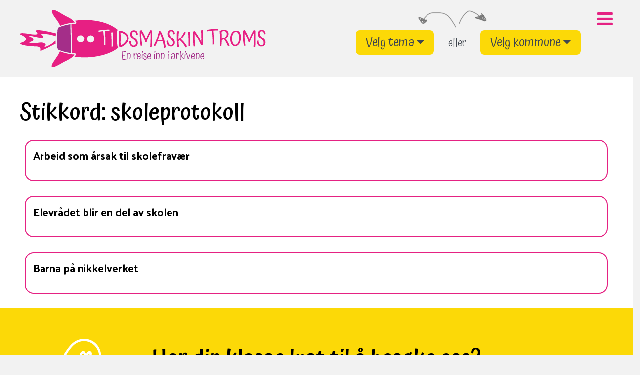

--- FILE ---
content_type: text/html; charset=UTF-8
request_url: https://tidsmaskintroms.no/tag/skoleprotokoll/
body_size: 9447
content:


<!DOCTYPE html>
<html lang="nb-NO" class="no-js">
<head>
	<meta charset="UTF-8">
  <meta name="viewport" content="width=device-width,minimum-scale=1,initial-scale=1">
  <meta http-equiv="X-UA-Compatible" content="IE=edge">
  <link rel="profile" href="http://gmpg.org/xfn/11">
	
      <!-- Google tag (gtag.js) -->
    <script async src="https://www.googletagmanager.com/gtag/js?id=G-D94XRYBR40"></script>
    <script>
      window.dataLayer = window.dataLayer || [];
      function gtag(){dataLayer.push(arguments);}
      gtag('js', new Date());
    
      gtag('config', 'G-D94XRYBR40');
    </script>
	<script>(function(html){html.className = html.className.replace(/\bno-js\b/,'js')})(document.documentElement);</script>
<meta name='robots' content='index, follow, max-image-preview:large, max-snippet:-1, max-video-preview:-1' />

	<!-- This site is optimized with the Yoast SEO plugin v26.8 - https://yoast.com/product/yoast-seo-wordpress/ -->
	<title>skoleprotokoll Archives - Tidsmaskin Troms</title>
	<link rel="canonical" href="https://tidsmaskintroms.no/tag/skoleprotokoll/" />
	<meta property="og:locale" content="nb_NO" />
	<meta property="og:type" content="article" />
	<meta property="og:title" content="skoleprotokoll Archives - Tidsmaskin Troms" />
	<meta property="og:url" content="https://tidsmaskintroms.no/tag/skoleprotokoll/" />
	<meta property="og:site_name" content="Tidsmaskin Troms" />
	<meta name="twitter:card" content="summary_large_image" />
	<script type="application/ld+json" class="yoast-schema-graph">{"@context":"https://schema.org","@graph":[{"@type":"CollectionPage","@id":"https://tidsmaskintroms.no/tag/skoleprotokoll/","url":"https://tidsmaskintroms.no/tag/skoleprotokoll/","name":"skoleprotokoll Archives - Tidsmaskin Troms","isPartOf":{"@id":"https://tidsmaskintroms.no/#website"},"primaryImageOfPage":{"@id":"https://tidsmaskintroms.no/tag/skoleprotokoll/#primaryimage"},"image":{"@id":"https://tidsmaskintroms.no/tag/skoleprotokoll/#primaryimage"},"thumbnailUrl":"https://tidsmaskintroms.no/wp-content/uploads/2021/11/ulsnes-kvinner-i-bat.jpg","breadcrumb":{"@id":"https://tidsmaskintroms.no/tag/skoleprotokoll/#breadcrumb"},"inLanguage":"nb-NO"},{"@type":"ImageObject","inLanguage":"nb-NO","@id":"https://tidsmaskintroms.no/tag/skoleprotokoll/#primaryimage","url":"https://tidsmaskintroms.no/wp-content/uploads/2021/11/ulsnes-kvinner-i-bat.jpg","contentUrl":"https://tidsmaskintroms.no/wp-content/uploads/2021/11/ulsnes-kvinner-i-bat.jpg","width":1024,"height":723,"caption":"Kvinner på tur på land ved Ullsnes Ulsnjárga, munningen til indre Sørfjord Moskavuotna i bakgrunnen"},{"@type":"BreadcrumbList","@id":"https://tidsmaskintroms.no/tag/skoleprotokoll/#breadcrumb","itemListElement":[{"@type":"ListItem","position":1,"name":"Hjem","item":"https://tidsmaskintroms.no/"},{"@type":"ListItem","position":2,"name":"skoleprotokoll"}]},{"@type":"WebSite","@id":"https://tidsmaskintroms.no/#website","url":"https://tidsmaskintroms.no/","name":"Tidsmaskin Troms","description":"","publisher":{"@id":"https://tidsmaskintroms.no/#organization"},"potentialAction":[{"@type":"SearchAction","target":{"@type":"EntryPoint","urlTemplate":"https://tidsmaskintroms.no/?s={search_term_string}"},"query-input":{"@type":"PropertyValueSpecification","valueRequired":true,"valueName":"search_term_string"}}],"inLanguage":"nb-NO"},{"@type":"Organization","@id":"https://tidsmaskintroms.no/#organization","name":"Tidsmaskin Troms","url":"https://tidsmaskintroms.no/","logo":{"@type":"ImageObject","inLanguage":"nb-NO","@id":"https://tidsmaskintroms.no/#/schema/logo/image/","url":"https://tidsmaskintroms.no/wp-content/uploads/2017/05/Logo-rosa.png","contentUrl":"https://tidsmaskintroms.no/wp-content/uploads/2017/05/Logo-rosa.png","width":500,"height":119,"caption":"Tidsmaskin Troms"},"image":{"@id":"https://tidsmaskintroms.no/#/schema/logo/image/"},"sameAs":["https://www.facebook.com/ikatroms/","https://www.instagram.com/arkivtroms/"]}]}</script>
	<!-- / Yoast SEO plugin. -->


<link rel='dns-prefetch' href='//gnistassets-326d.kxcdn.com' />
<link rel='dns-prefetch' href='//www.googletagmanager.com' />
<style id='wp-img-auto-sizes-contain-inline-css' type='text/css'>
img:is([sizes=auto i],[sizes^="auto," i]){contain-intrinsic-size:3000px 1500px}
/*# sourceURL=wp-img-auto-sizes-contain-inline-css */
</style>

<link rel='stylesheet' id='wp-block-library-css' href='https://tidsmaskintroms.no/wp-includes/css/dist/block-library/style.min.css' type='text/css' media='all' />
<style id='global-styles-inline-css' type='text/css'>
:root{--wp--preset--aspect-ratio--square: 1;--wp--preset--aspect-ratio--4-3: 4/3;--wp--preset--aspect-ratio--3-4: 3/4;--wp--preset--aspect-ratio--3-2: 3/2;--wp--preset--aspect-ratio--2-3: 2/3;--wp--preset--aspect-ratio--16-9: 16/9;--wp--preset--aspect-ratio--9-16: 9/16;--wp--preset--color--black: #000000;--wp--preset--color--cyan-bluish-gray: #abb8c3;--wp--preset--color--white: #ffffff;--wp--preset--color--pale-pink: #f78da7;--wp--preset--color--vivid-red: #cf2e2e;--wp--preset--color--luminous-vivid-orange: #ff6900;--wp--preset--color--luminous-vivid-amber: #fcb900;--wp--preset--color--light-green-cyan: #7bdcb5;--wp--preset--color--vivid-green-cyan: #00d084;--wp--preset--color--pale-cyan-blue: #8ed1fc;--wp--preset--color--vivid-cyan-blue: #0693e3;--wp--preset--color--vivid-purple: #9b51e0;--wp--preset--gradient--vivid-cyan-blue-to-vivid-purple: linear-gradient(135deg,rgb(6,147,227) 0%,rgb(155,81,224) 100%);--wp--preset--gradient--light-green-cyan-to-vivid-green-cyan: linear-gradient(135deg,rgb(122,220,180) 0%,rgb(0,208,130) 100%);--wp--preset--gradient--luminous-vivid-amber-to-luminous-vivid-orange: linear-gradient(135deg,rgb(252,185,0) 0%,rgb(255,105,0) 100%);--wp--preset--gradient--luminous-vivid-orange-to-vivid-red: linear-gradient(135deg,rgb(255,105,0) 0%,rgb(207,46,46) 100%);--wp--preset--gradient--very-light-gray-to-cyan-bluish-gray: linear-gradient(135deg,rgb(238,238,238) 0%,rgb(169,184,195) 100%);--wp--preset--gradient--cool-to-warm-spectrum: linear-gradient(135deg,rgb(74,234,220) 0%,rgb(151,120,209) 20%,rgb(207,42,186) 40%,rgb(238,44,130) 60%,rgb(251,105,98) 80%,rgb(254,248,76) 100%);--wp--preset--gradient--blush-light-purple: linear-gradient(135deg,rgb(255,206,236) 0%,rgb(152,150,240) 100%);--wp--preset--gradient--blush-bordeaux: linear-gradient(135deg,rgb(254,205,165) 0%,rgb(254,45,45) 50%,rgb(107,0,62) 100%);--wp--preset--gradient--luminous-dusk: linear-gradient(135deg,rgb(255,203,112) 0%,rgb(199,81,192) 50%,rgb(65,88,208) 100%);--wp--preset--gradient--pale-ocean: linear-gradient(135deg,rgb(255,245,203) 0%,rgb(182,227,212) 50%,rgb(51,167,181) 100%);--wp--preset--gradient--electric-grass: linear-gradient(135deg,rgb(202,248,128) 0%,rgb(113,206,126) 100%);--wp--preset--gradient--midnight: linear-gradient(135deg,rgb(2,3,129) 0%,rgb(40,116,252) 100%);--wp--preset--font-size--small: 13px;--wp--preset--font-size--medium: 20px;--wp--preset--font-size--large: 36px;--wp--preset--font-size--x-large: 42px;--wp--preset--spacing--20: 0.44rem;--wp--preset--spacing--30: 0.67rem;--wp--preset--spacing--40: 1rem;--wp--preset--spacing--50: 1.5rem;--wp--preset--spacing--60: 2.25rem;--wp--preset--spacing--70: 3.38rem;--wp--preset--spacing--80: 5.06rem;--wp--preset--shadow--natural: 6px 6px 9px rgba(0, 0, 0, 0.2);--wp--preset--shadow--deep: 12px 12px 50px rgba(0, 0, 0, 0.4);--wp--preset--shadow--sharp: 6px 6px 0px rgba(0, 0, 0, 0.2);--wp--preset--shadow--outlined: 6px 6px 0px -3px rgb(255, 255, 255), 6px 6px rgb(0, 0, 0);--wp--preset--shadow--crisp: 6px 6px 0px rgb(0, 0, 0);}:where(.is-layout-flex){gap: 0.5em;}:where(.is-layout-grid){gap: 0.5em;}body .is-layout-flex{display: flex;}.is-layout-flex{flex-wrap: wrap;align-items: center;}.is-layout-flex > :is(*, div){margin: 0;}body .is-layout-grid{display: grid;}.is-layout-grid > :is(*, div){margin: 0;}:where(.wp-block-columns.is-layout-flex){gap: 2em;}:where(.wp-block-columns.is-layout-grid){gap: 2em;}:where(.wp-block-post-template.is-layout-flex){gap: 1.25em;}:where(.wp-block-post-template.is-layout-grid){gap: 1.25em;}.has-black-color{color: var(--wp--preset--color--black) !important;}.has-cyan-bluish-gray-color{color: var(--wp--preset--color--cyan-bluish-gray) !important;}.has-white-color{color: var(--wp--preset--color--white) !important;}.has-pale-pink-color{color: var(--wp--preset--color--pale-pink) !important;}.has-vivid-red-color{color: var(--wp--preset--color--vivid-red) !important;}.has-luminous-vivid-orange-color{color: var(--wp--preset--color--luminous-vivid-orange) !important;}.has-luminous-vivid-amber-color{color: var(--wp--preset--color--luminous-vivid-amber) !important;}.has-light-green-cyan-color{color: var(--wp--preset--color--light-green-cyan) !important;}.has-vivid-green-cyan-color{color: var(--wp--preset--color--vivid-green-cyan) !important;}.has-pale-cyan-blue-color{color: var(--wp--preset--color--pale-cyan-blue) !important;}.has-vivid-cyan-blue-color{color: var(--wp--preset--color--vivid-cyan-blue) !important;}.has-vivid-purple-color{color: var(--wp--preset--color--vivid-purple) !important;}.has-black-background-color{background-color: var(--wp--preset--color--black) !important;}.has-cyan-bluish-gray-background-color{background-color: var(--wp--preset--color--cyan-bluish-gray) !important;}.has-white-background-color{background-color: var(--wp--preset--color--white) !important;}.has-pale-pink-background-color{background-color: var(--wp--preset--color--pale-pink) !important;}.has-vivid-red-background-color{background-color: var(--wp--preset--color--vivid-red) !important;}.has-luminous-vivid-orange-background-color{background-color: var(--wp--preset--color--luminous-vivid-orange) !important;}.has-luminous-vivid-amber-background-color{background-color: var(--wp--preset--color--luminous-vivid-amber) !important;}.has-light-green-cyan-background-color{background-color: var(--wp--preset--color--light-green-cyan) !important;}.has-vivid-green-cyan-background-color{background-color: var(--wp--preset--color--vivid-green-cyan) !important;}.has-pale-cyan-blue-background-color{background-color: var(--wp--preset--color--pale-cyan-blue) !important;}.has-vivid-cyan-blue-background-color{background-color: var(--wp--preset--color--vivid-cyan-blue) !important;}.has-vivid-purple-background-color{background-color: var(--wp--preset--color--vivid-purple) !important;}.has-black-border-color{border-color: var(--wp--preset--color--black) !important;}.has-cyan-bluish-gray-border-color{border-color: var(--wp--preset--color--cyan-bluish-gray) !important;}.has-white-border-color{border-color: var(--wp--preset--color--white) !important;}.has-pale-pink-border-color{border-color: var(--wp--preset--color--pale-pink) !important;}.has-vivid-red-border-color{border-color: var(--wp--preset--color--vivid-red) !important;}.has-luminous-vivid-orange-border-color{border-color: var(--wp--preset--color--luminous-vivid-orange) !important;}.has-luminous-vivid-amber-border-color{border-color: var(--wp--preset--color--luminous-vivid-amber) !important;}.has-light-green-cyan-border-color{border-color: var(--wp--preset--color--light-green-cyan) !important;}.has-vivid-green-cyan-border-color{border-color: var(--wp--preset--color--vivid-green-cyan) !important;}.has-pale-cyan-blue-border-color{border-color: var(--wp--preset--color--pale-cyan-blue) !important;}.has-vivid-cyan-blue-border-color{border-color: var(--wp--preset--color--vivid-cyan-blue) !important;}.has-vivid-purple-border-color{border-color: var(--wp--preset--color--vivid-purple) !important;}.has-vivid-cyan-blue-to-vivid-purple-gradient-background{background: var(--wp--preset--gradient--vivid-cyan-blue-to-vivid-purple) !important;}.has-light-green-cyan-to-vivid-green-cyan-gradient-background{background: var(--wp--preset--gradient--light-green-cyan-to-vivid-green-cyan) !important;}.has-luminous-vivid-amber-to-luminous-vivid-orange-gradient-background{background: var(--wp--preset--gradient--luminous-vivid-amber-to-luminous-vivid-orange) !important;}.has-luminous-vivid-orange-to-vivid-red-gradient-background{background: var(--wp--preset--gradient--luminous-vivid-orange-to-vivid-red) !important;}.has-very-light-gray-to-cyan-bluish-gray-gradient-background{background: var(--wp--preset--gradient--very-light-gray-to-cyan-bluish-gray) !important;}.has-cool-to-warm-spectrum-gradient-background{background: var(--wp--preset--gradient--cool-to-warm-spectrum) !important;}.has-blush-light-purple-gradient-background{background: var(--wp--preset--gradient--blush-light-purple) !important;}.has-blush-bordeaux-gradient-background{background: var(--wp--preset--gradient--blush-bordeaux) !important;}.has-luminous-dusk-gradient-background{background: var(--wp--preset--gradient--luminous-dusk) !important;}.has-pale-ocean-gradient-background{background: var(--wp--preset--gradient--pale-ocean) !important;}.has-electric-grass-gradient-background{background: var(--wp--preset--gradient--electric-grass) !important;}.has-midnight-gradient-background{background: var(--wp--preset--gradient--midnight) !important;}.has-small-font-size{font-size: var(--wp--preset--font-size--small) !important;}.has-medium-font-size{font-size: var(--wp--preset--font-size--medium) !important;}.has-large-font-size{font-size: var(--wp--preset--font-size--large) !important;}.has-x-large-font-size{font-size: var(--wp--preset--font-size--x-large) !important;}
/*# sourceURL=global-styles-inline-css */
</style>

<style id='classic-theme-styles-inline-css' type='text/css'>
/*! This file is auto-generated */
.wp-block-button__link{color:#fff;background-color:#32373c;border-radius:9999px;box-shadow:none;text-decoration:none;padding:calc(.667em + 2px) calc(1.333em + 2px);font-size:1.125em}.wp-block-file__button{background:#32373c;color:#fff;text-decoration:none}
/*# sourceURL=/wp-includes/css/classic-themes.min.css */
</style>
<link rel='stylesheet' id='tidsmaskin-style-css' href='https://tidsmaskintroms.no/wp-content/themes/tidsmaskin/style.css' type='text/css' media='all' />
<link rel='stylesheet' id='font-awesome-css' href='//gnistassets-326d.kxcdn.com/font-awesome-4.7.0/css/font-awesome.min.css' type='text/css' media='all' />
<link rel='stylesheet' id='google-font-css' href='//fonts.googleapis.com/css?family=Atma%3A300%2C400%2C500%7CPalanquin%3A300%2C400%2C700&#038;ver=6.9' type='text/css' media='all' />
<script type="text/javascript" src="https://tidsmaskintroms.no/wp-includes/js/jquery/jquery.min.js" id="jquery-core-js"></script>
<script type="text/javascript" src="https://tidsmaskintroms.no/wp-includes/js/jquery/jquery-migrate.min.js" id="jquery-migrate-js"></script>
<link rel="https://api.w.org/" href="https://tidsmaskintroms.no/wp-json/" /><link rel="alternate" title="JSON" type="application/json" href="https://tidsmaskintroms.no/wp-json/wp/v2/tags/9" /><meta name="generator" content="Site Kit by Google 1.171.0" />    <link rel="alternate" type="application/rss+xml" title="Tidsmaskin Troms RSS Feed" href="https://tidsmaskintroms.no/feed/">
  <link rel="icon" href="https://tidsmaskintroms.no/wp-content/uploads/2017/06/cropped-fav-32x32.png" sizes="32x32" />
<link rel="icon" href="https://tidsmaskintroms.no/wp-content/uploads/2017/06/cropped-fav-192x192.png" sizes="192x192" />
<link rel="apple-touch-icon" href="https://tidsmaskintroms.no/wp-content/uploads/2017/06/cropped-fav-180x180.png" />
<meta name="msapplication-TileImage" content="https://tidsmaskintroms.no/wp-content/uploads/2017/06/cropped-fav-270x270.png" />
	<style>
            mm-burger {
                --mb-bar-height: 2px;
        
								display:none;
                padding: 5px;
                border: 1px solid;
                border-radius: 5px;
            }
        </style>
</head>

<body class="archive tag tag-skoleprotokoll tag-9 wp-theme-tidsmaskin no-sidebar">

<div id="fb-root"></div>
<script>(function(d, s, id) {
  var js, fjs = d.getElementsByTagName(s)[0];
  if (d.getElementById(id)) return;
  js = d.createElement(s); js.id = id;
  js.src = "//connect.facebook.net/en_US/sdk.js#xfbml=1&version=v2.8&appId=196816310374932";
  fjs.parentNode.insertBefore(js, fjs);
}(document, 'script', 'facebook-jssdk'));</script>


<!-- START PAGE -->
	<div id="site" class="site pink">
		<a class="skip-link screen-reader-text" href="#content">Gå til innhold</a>

<!-- START HEADER -->
<header id="header" class="site-header" >
	<div class="container">     

		<!-- START SITE INTRO -->
		<div id="site-intro" class="container row">
		<div class="hamburger">
					
					<a href="#mobile-navigation" id="menu-toggle" aria-label="Åpne meny"><i class="fa fa-bars" aria-hidden="true"></i></a>

					<mm-burger 
                    menu="mobile-navigation"
                    fx="collapse"
                    ease="elastic"
                    role="button"
                    tabindex="0"
                    title="Open the menu"
                >
                    Menu
                </mm-burger>
								</div>
		<div class="col-lg-6 col-md-6 col-sm-12 col-xs-12">
				<h1 id="site-logo"><a href="https://tidsmaskintroms.no/" rel="home">
				<img alt="Tidsmaskin" src="https://tidsmaskintroms.no/wp-content/themes/tidsmaskin/assets/images/logo_pink.png" />				</a></h1>
			</div>

			<div class="col-lg-6 col-md-6 col-sm-12 col-xs-12 eller">
				<div class="row hidden-xs hidden-sm"> <img src="https://tidsmaskintroms.no/wp-content/themes/tidsmaskin/assets/images/eller.png" alt="eller" /> </div>
				
<div class="drop">
		<div class="dropdown">
			<span>Velg tema <i class="fa fa-caret-down" aria-hidden="true"></i></span>
			<div class="dropdown-content"><p><a class="drop_darkblue" href="https://tidsmaskintroms.no/tema/ung-medvirkning/">Ung medvirkning</a></p> <p><a class="drop_blue" href="https://tidsmaskintroms.no/tema/barndom-i-krisetid/">Barndom i krisetid</a></p> <p><a class="drop_purple" href="https://tidsmaskintroms.no/tema/skole/">Skole</a></p> <p><a class="drop_green" href="https://tidsmaskintroms.no/tema/mat-og-helse/">Mat og helse</a></p> <p><a class="drop_orange" href="https://tidsmaskintroms.no/tema/hus-og-hjem/">Hus og hjem</a></p> <p><a class="drop_red" href="https://tidsmaskintroms.no/tema/barn-i-arbeid/">Barn i arbeid</a></p> <p><a class="drop_pink" href="https://tidsmaskintroms.no/tema/lek-og-fritid/">Lek og fritid</a></p> </div>
			</div>
		</div>
<span class="eller_text hidden-xs hidden-sm">eller</span>

		<div class="drop">
		<div class="dropdown">
				<span>Velg kommune <i class="fa fa-caret-down" aria-hidden="true"></i></span>
				<div class="dropdown-kommune"><p><a class="" href="https://tidsmaskintroms.no/kommune/malselv/">Målselv</a></p> <p><a class="" href="https://tidsmaskintroms.no/kommune/bardu/">Bardu</a></p> <p><a class="" href="https://tidsmaskintroms.no/kommune/balsfjord/">Balsfjord</a></p> <p><a class="" href="https://tidsmaskintroms.no/kommune/overbygd/">Øverbygd</a></p> <p><a class="" href="https://tidsmaskintroms.no/kommune/sorreisa/">Sørreisa</a></p> <p><a class="" href="https://tidsmaskintroms.no/kommune/tromso/">Tromsø</a></p> <p><a class="" href="https://tidsmaskintroms.no/kommune/karlsoy/">Karlsøy</a></p> <p><a class="" href="https://tidsmaskintroms.no/kommune/lyngen/">Lyngen</a></p> <p><a class="" href="https://tidsmaskintroms.no/kommune/ullsfjord-sorfjord/">Ullsfjord (Sørfjord)</a></p> <p><a class="" href="https://tidsmaskintroms.no/kommune/salangen/">Salangen</a></p> <p><a class="" href="https://tidsmaskintroms.no/kommune/berg/">Berg</a></p> <p><a class="" href="https://tidsmaskintroms.no/kommune/malangen/">Malangen</a></p> <p><a class="" href="https://tidsmaskintroms.no/kommune/lenvik/">Lenvik</a></p> <p><a class="" href="https://tidsmaskintroms.no/kommune/skjervoy/">Skjervøy</a></p> <p><a class="" href="https://tidsmaskintroms.no/kommune/torsken/">Torsken</a></p> <p><a class="" href="https://tidsmaskintroms.no/kommune/gaivuona-kafjord/">Gáivuona / Kåfjord</a></p> <p><a class="" href="https://tidsmaskintroms.no/kommune/ibestad/">Ibestad</a></p> <p><a class="" href="https://tidsmaskintroms.no/kommune/gratangen/">Gratangen</a></p> <p><a class="" href="https://tidsmaskintroms.no/kommune/storfjord-omasvuona-omasvuonon/">Storfjord/ Omasvuona /Omasvuonon</a></p> <p><a class="" href="https://tidsmaskintroms.no/kommune/kvaefjord/">Kvæfjord</a></p> <p><a class="" href="https://tidsmaskintroms.no/kommune/lavangen-loabaga/">Lavangen / Loabága</a></p> <p><a class="" href="https://tidsmaskintroms.no/kommune/nordreisa/">Nordreisa</a></p> <p><a class="" href="https://tidsmaskintroms.no/kommune/harstad/">Harstad</a></p> <p><a class="" href="https://tidsmaskintroms.no/kommune/dyroy/">Dyrøy</a></p> <p><a class="" href="https://tidsmaskintroms.no/kommune/kvaenangen/">Kvænangen</a></p> <p><a class="" href="https://tidsmaskintroms.no/kommune/skanland/">Skånland</a></p> <p><a class="" href="https://tidsmaskintroms.no/kommune/tranoy/">Tranøy</a></p> </div>
			</div>
		</div>
	</div>

</div><!-- #site-intro -->
<!-- END SITE INTRO --> 


	</div><!-- .container -->
</header><!-- #header -->
<!-- END HEADER -->

<!-- START CONTENT -->
<div id="content" class="site-content">
<main id="main" class="site-main" role="main">
	<div class="container">
		 <div class="entry row">
		      <header class="entry-header col-lg-12">
		        <h1 class="entry-title">Stikkord: <span>skoleprotokoll</span></h1>
		      </header><!-- .entry-header -->

		
		<div id="projects">

							<div class="col-lg-6 col-md-6 col-sm-12 col-xs-12 archive_block">

				
<div class="post post-4018 type-post status-publish format-standard has-post-thumbnail hentry category-barnearbeid category-fortellinger tag-barn-i-arbeid tag-skole tag-skoleprotokoll" id="post-4018">

<a href="https://tidsmaskintroms.no/arbeid-som-arsak-til-skolefravaer-i-gamle-karlsoy-kommune/" rel="bookmark">

  <header class="post-header">
    <h3 class="post-title">Arbeid som årsak til skolefravær  </header><!-- .post-header -->

  <div class="post-excerpt">
      </div><!-- .post-excerpt -->

  </a>

</div><!-- .post -->
				</div>

				
							<div class="col-lg-6 col-md-6 col-sm-12 col-xs-12 archive_block">

				
<div class="post post-3533 type-post status-publish format-standard has-post-thumbnail hentry category-fortellinger tag-55 tag-barn tag-bibliotek tag-demokrati tag-elever tag-elevrad tag-elevradsprotokoll tag-klasserad tag-skole tag-skolefest tag-skoleprotokoll tag-ungdom" id="post-3533">

<a href="https://tidsmaskintroms.no/elevradet-blir-en-del-av-skolen/" rel="bookmark">

  <header class="post-header">
    <h3 class="post-title">Elevrådet blir en del av skolen  </header><!-- .post-header -->

  <div class="post-excerpt">
      </div><!-- .post-excerpt -->

  </a>

</div><!-- .post -->
				</div>

				
							<div class="col-lg-6 col-md-6 col-sm-12 col-xs-12 archive_block">

				
<div class="post post-280 type-post status-publish format-standard has-post-thumbnail hentry category-fortellinger tag-barn-i-arbeid tag-fattighjelp tag-gruvedrift tag-konfirmasjon tag-senjen-nikkelverk tag-skarlagensfeber tag-skoleprotokoll tag-sykdom" id="post-280">

<a href="https://tidsmaskintroms.no/barna-pa-nikkelverket/" rel="bookmark">

  <header class="post-header">
    <h3 class="post-title">Barna på nikkelverket  </header><!-- .post-header -->

  <div class="post-excerpt">
      </div><!-- .post-excerpt -->

  </a>

</div><!-- .post -->
				</div>

				
					</div>

			
		
		</div><!-- .entry -->

	</div><!-- .container -->
</main><!-- #main -->


        </div><!-- #content -->
    <!-- END CONTENT -->

     <!-- START YELLOW FOOTER -->
    <footer id="yellow" class="" >

     <div id="yellow1"></div>
     <div id="yellow2"></div>

      <div class="container">
        <div class="col-lg-12">
          <h2 style="text-align: center;">Har din klasse lyst til å besøke oss?</h2>
<p style="text-align: center;">Ta kontakt for mer informasjon og avtale. Våre lokaler er i nærheten av Jekta i Tromsø.</p>
<p style="text-align: center;"><strong>Telefon 941 74 170</strong><br />
<a href="mailto:postmottak@arkivtroms.no">post@arkivtroms.no</a></p>
<p style="text-align: center;">
          <p class="aligncenter"><a class="white_button" href="https://tidsmaskintroms.no/skoletilbud-hos-arkiv-troms/">Mer om skoletilbudet</a></p>        </div>
      </div><!-- .container -->

    </footer><!-- #footer -->
    <!-- END YELLOW FOOTER -->


    <!-- START FOOTER -->
    <footer id="footer" class="site-footer" >

     <div id="footer1"></div>
     <div id="footer2"></div>
     <div id="footer3"></div>
     <div id="footer4"></div>

      <div class="container">

        <div class="col-lg-12">
          <h2 style="text-align: center;">Kontakt oss</h2>
<p style="text-align: center;"><strong>TIDSMASKIN TROMSØ<br />
</strong>ved Arkiv Troms<br />
Postboks 6315 Stakkevollan, 9293 TROMSØ<br />
<a href="https://kart.1881.no/tromsoe/9015-tromsoe/aerfuglvegen-1b" target="_blank" rel="noopener noreferrer">Ærfuglvegen 1B, 9015 Tromsø</a></p>
<p style="text-align: center;"><a href="mailto:post@arkivtroms.no">post@arkivtroms.no </a><br />
<strong>Telefon:</strong> 941 74 170</p>
<p style="text-align: center;"><a href="http://arkivtroms.no">Vil du vite mer om Arkiv Troms?<br />
Besøk vår nettside › </a></p>
<p style="text-align: center;"><a href="https://uustatus.no/nb/erklaringer/publisert/739f6532-9409-491b-95d3-7af88da2b265" target="_blank" rel="noopener">Tilgjengelighetserklæring(bokmål)</a></p>
        </div>

                     <div class="col-lg-12">
              <p class="aligncenter">FØLG OSS PÅ SOSIALE MEDIER</p>            </div>
        
        <div class="media">

                        <div class="col-lg-6 col-md-6 col-sm-6 col-xs-6">
                <a href="https://nb-no.facebook.com/arkivtroms/" target="_blank">
                <i class="fa fa-facebook-square" aria-hidden="true"></i><br>
                facebook
                </a>

              </div>
           
                         <div class="col-lg-6 col-md-6 col-sm-6 col-xs-6">
              <a href="https://www.instagram.com/arkivtroms/" target="_blank">
                <i class="fa fa-instagram" aria-hidden="true"></i><br>
                instagram
                </a>
              </div>
                   </div>
            <div class="col-lg-12">
                          </div>
      </div><!-- .container -->

    </footer><!-- #footer -->
    <!-- END FOOTER -->


    <!-- START BYLINE -->
    <section id="byline">
      <div class="wrap row">
        <div class="col-lg-12">
          <p><a id="gnist-copyright" href="http://gnistdesign.no/" rel="author" target="_blank">
            Gnist - Web som funkler
          </a></p>
        </div>
      </div>
    </section>
    <!-- END BYLINE -->


  </div><!-- #site -->
  <!-- END PAGE -->

    <!-- START MOBILE NAVIGATION -->
  <nav id="mobile-navigation" class="secondary-navigation" >
    <div>
      <header class="menu-header">
        <a id="menu-title" href="https://tidsmaskintroms.no/" rel="home">Tidsmaskin Troms</a>
        <a id="menu-close" href="#mm-0" aria-label="Lukk meny"><i class="fa fa-close" aria-hidden="true"></i></a>
      </header><!-- .menu-header -->

      <ul id="mobile-menu" class="nav-menu" ><li id="menu-item-931" class="menu-item menu-item-type-post_type menu-item-object-page menu-item-home menu-item-931 current-menu-item"><a href="https://tidsmaskintroms.no/">Forside</a></li>
<li id="menu-item-934" class="menu-item menu-item-type-post_type menu-item-object-page menu-item-has-children menu-item-934 current-menu-item"><a href="https://tidsmaskintroms.no/hvordan-bruke-tidsmaskin-troms/">Hvordan bruke Tidsmaskin Troms</a>
<ul class="sub-menu">
	<li id="menu-item-933" class="menu-item menu-item-type-post_type menu-item-object-page menu-item-933 current-menu-item"><a href="https://tidsmaskintroms.no/skoletilbud-hos-arkiv-troms/">Skoletilbud hos Arkiv Troms</a></li>
	<li id="menu-item-936" class="menu-item menu-item-type-post_type menu-item-object-page menu-item-936 current-menu-item"><a href="https://tidsmaskintroms.no/hva-er-arkiv/arkivenes-relevans-for-skolen/">Arkivenes relevans for skolen</a></li>
	<li id="menu-item-935" class="menu-item menu-item-type-post_type menu-item-object-page menu-item-935 current-menu-item"><a href="https://tidsmaskintroms.no/hva-er-arkiv/arkiv-og-laereplanene/">Arkiv og læreplanene</a></li>
	<li id="menu-item-939" class="menu-item menu-item-type-post_type menu-item-object-page menu-item-939 current-menu-item"><a href="https://tidsmaskintroms.no/norges-dokumentarv/">Norges Dokumentarv</a></li>
</ul>
</li>
<li id="menu-item-942" class="menu-item menu-item-type-post_type menu-item-object-page menu-item-has-children menu-item-942 current-menu-item"><a href="https://tidsmaskintroms.no/dette-kan-du-gjore-hos-arkiv-troms/">Dette kan du gjøre hos Arkiv Troms</a>
<ul class="sub-menu">
	<li id="menu-item-898" class="menu-item menu-item-type-post_type menu-item-object-page menu-item-898 current-menu-item"><a href="https://tidsmaskintroms.no/hva-er-arkiv/">Hva er arkiv?</a></li>
	<li id="menu-item-941" class="menu-item menu-item-type-post_type menu-item-object-page menu-item-941 current-menu-item"><a href="https://tidsmaskintroms.no/hva-er-en-kommune/">Hva er en kommune?</a></li>
	<li id="menu-item-943" class="menu-item menu-item-type-post_type menu-item-object-page menu-item-943 current-menu-item"><a href="https://tidsmaskintroms.no/hva-er-arkiv/ulike-arkivinstitusjoner/">Ulike arkivinstitusjoner</a></li>
	<li id="menu-item-897" class="menu-item menu-item-type-post_type menu-item-object-page menu-item-897 current-menu-item"><a href="https://tidsmaskintroms.no/hva-er-arkiv/hvorfor-er-arkiv-sa-viktig/">Hvorfor er arkiv så viktig?</a></li>
	<li id="menu-item-937" class="menu-item menu-item-type-post_type menu-item-object-page menu-item-937 current-menu-item"><a href="https://tidsmaskintroms.no/hva-er-arkiv/arkiv-og-kontekst/">Arkivformidling</a></li>
	<li id="menu-item-938" class="menu-item menu-item-type-post_type menu-item-object-page menu-item-938 current-menu-item"><a href="https://tidsmaskintroms.no/om-prosjektet/">Om prosjektet</a></li>
</ul>
</li>
<li id="menu-item-940" class="menu-item menu-item-type-post_type menu-item-object-page menu-item-940 current-menu-item"><a href="https://tidsmaskintroms.no/ordliste/">Ordliste</a></li>
<li id="menu-item-932" class="menu-item menu-item-type-post_type menu-item-object-page menu-item-932 current-menu-item"><a href="https://tidsmaskintroms.no/hva-er-arkiv/arkivrelaterte-lenker/">Arkivrelaterte lenker</a></li>
</ul>        
      
<form role="search" method="get" id="searchform" class="search-form" action="https://tidsmaskintroms.no/">
	<label>
		<input type="search" 
        class="search-field" 
        placeholder="SØK"  
        value="" name="s" 
        title="SØK">
	</label>
	<input type="submit" class="search-submit" value="SØK">
</form>    </div>
  </nav><!-- #mobile-navigation -->
  <!-- END MOBILE NAVIGATION -->
  
  <script type="speculationrules">
{"prefetch":[{"source":"document","where":{"and":[{"href_matches":"/*"},{"not":{"href_matches":["/wp-*.php","/wp-admin/*","/wp-content/uploads/*","/wp-content/*","/wp-content/plugins/*","/wp-content/themes/tidsmaskin/*","/*\\?(.+)"]}},{"not":{"selector_matches":"a[rel~=\"nofollow\"]"}},{"not":{"selector_matches":".no-prefetch, .no-prefetch a"}}]},"eagerness":"conservative"}]}
</script>
<script type="text/javascript" src="https://tidsmaskintroms.no/wp-content/themes/tidsmaskin/assets/js/timeline.js" id="timeline-js"></script>
<script type="text/javascript" src="https://tidsmaskintroms.no/wp-content/themes/tidsmaskin/assets/js/unitegallery.min.js" id="unitegallery-js"></script>
<script type="text/javascript" src="https://tidsmaskintroms.no/wp-content/themes/tidsmaskin/assets/js/ug-theme-tiles.js" id="ug-tiles-js"></script>
<script type="text/javascript" defer="defer" src="https://tidsmaskintroms.no/wp-content/themes/tidsmaskin/assets/js/bundle.min.js" id="bundle-js"></script>
<script type="text/javascript" src="https://tidsmaskintroms.no/wp-content/themes/tidsmaskin/assets/js/mburger.js" id="mburger-js"></script>
<script type="text/javascript" defer="defer" src="https://tidsmaskintroms.no/wp-content/themes/tidsmaskin/assets/js/tidsmaskin-func.js" id="tidsmaskin-func-js"></script>

</body>
</html>

<!-- Page cached by LiteSpeed Cache 7.7 on 2026-01-28 07:07:34 -->

--- FILE ---
content_type: text/css; charset=UTF-8
request_url: https://tidsmaskintroms.no/wp-content/themes/tidsmaskin/style.css
body_size: 25554
content:
/*!
Theme Name: Tidsmaskin
Theme URI: #
Description: Tidsmaskin Theme
Version: 1.0.0
Author: Gnist Design
Author URI: http://gnistdesign.no
License: GPL
License URI: License.txt
Tags: post-formats, cpt, bootstrap-grid, mmenu, lightbox
Text Domain: tidsmaskin
*/
/*! normalize.css v5.0.0 | MIT License | github.com/necolas/normalize.css */
html{font-family:sans-serif;line-height:1.15;-ms-text-size-adjust:100%;-webkit-text-size-adjust:100%}body{margin:0}article,aside,details,figcaption,figure,footer,header,main,menu,nav,section{display:block}h1{font-size:2em;margin:.67em 0}figure{margin:0;padding:0}hr{box-sizing:content-box;overflow:visible;background-color:#eee;border:0;height:1px;margin:1.5rem 0}samp{font-family:monospace,monospace;font-size:1em}a{background-color:transparent;-webkit-text-decoration-skip:objects;-webkit-transition:background-color 400ms;-moz-transition:background-color 400ms;-o-transition:background-color 400ms;transition:background-color 400ms}a:active,a:hover{outline-width:0}abbr[title]{border-bottom:none;text-decoration:underline dotted}b,strong{font-weight:bolder}cite,dfn,em,i{font-style:italic}mark{background-color:#ff0;color:#000}small{font-size:80%}sub,sup{font-size:75%;line-height:0;position:relative;vertical-align:baseline}sub{bottom:-.25em}sup{top:-.5em}audio,canvas,video{display:inline-block}audio:not([controls]){display:none;height:0}img{border-style:none;height:auto;max-width:100%;display:block}svg:not(:root){overflow:hidden}button{font-family:sans-serif}input,optgroup,select,textarea{font-family:sans-serif;font-size:100%;line-height:1.15;margin:0}button,input{overflow:visible}button,select{text-transform:none}[type=reset],[type=submit],button,html [type=button]{-webkit-appearance:button}[type=button]::-moz-focus-inner,[type=reset]::-moz-focus-inner,[type=submit]::-moz-focus-inner,button::-moz-focus-inner{border-style:none;padding:0}[type=button]:-moz-focusring,[type=reset]:-moz-focusring,[type=submit]:-moz-focusring,button:-moz-focusring{outline:1px dotted ButtonText}fieldset{border:1px solid silver;margin:0 2px;padding:.35em .625em .75em}legend{color:inherit;display:table;max-width:100%;white-space:normal}progress{display:inline-block;vertical-align:baseline}textarea{overflow:auto}[type=checkbox],[type=radio],legend{box-sizing:border-box;padding:0}[type=number]::-webkit-inner-spin-button,[type=number]::-webkit-outer-spin-button{height:auto}[type=search]{-webkit-appearance:textfield;outline-offset:-2px}[type=search]::-webkit-search-cancel-button,[type=search]::-webkit-search-decoration{-webkit-appearance:none}::-webkit-file-upload-button{-webkit-appearance:button;font:inherit}summary{display:list-item}[hidden],template{display:none}a:link,a:visited{color:#066eb7;text-decoration:none;outline:0;border:0}a:active,a:focus,a:hover{color:#000;text-decoration:none;outline:0;border:0}#site #content a:link,#site #content a:visited{text-decoration:underline}#site #content a:active,#site #content a:focus,#site #content a:hover{text-decoration:none}.f-right{float:right}.f-left{float:left}.aligncenter,.alignleft,.alignnone,.alignright,div.aligncenter,div.alignleft,div.alignnone,div.alignright{max-width:100%;height:auto}.aligncenter,div.aligncenter{display:block;margin:1.5rem auto;clear:both}.alignleft,.alignright{float:right;margin:0 0 1.5rem 1.5rem;display:inline}.alignleft{float:left;margin:0 1.5rem 1.5rem 0}.alignnone,div.alignnone{display:block;margin:1rem 0;clear:both}a>img.alignright{float:right;margin:.5rem 0 1.5rem 1.5rem}a>img.alignleft,a>img.alignnone{margin:.5rem 1.5rem 1.5rem 0}a>img.alignleft{float:left}.wp-caption img[class*=wp-image-],a>img.aligncenter{display:block;margin-left:auto;margin-right:auto}.wp-caption{max-width:100%;text-align:center;margin-bottom:1.5rem}.wp-caption.alignnone{margin:.5rem 0}.wp-caption.alignleft{margin:.5rem 1.5rem 1.5rem 0}.wp-caption.alignright{margin:.5rem 0 1.5rem 1.5rem}.wp-caption img{border:0;height:auto;margin:0;max-width:98.5%;padding:0;width:auto}.wp-caption-text,p.wp-caption-text{font-size:.9em;line-height:1.3;margin:0;padding:1rem}.comment-navigation,.post-navigation,.posts-navigation{overflow:hidden}.comment-navigation .nav-next,.comment-navigation .nav-previous,.post-navigation .nav-next,.post-navigation .nav-previous,.posts-navigation .nav-next,.posts-navigation .nav-previous{width:50}.comment-navigation .nav-previous,.post-navigation .nav-previous,.posts-navigation .nav-previous{float:left}.comment-navigation .nav-next,.post-navigation .nav-next,.posts-navigation .nav-next{float:right;text-align:right}.infinite-scroll .posts-navigation,.infinite-scroll.neverending .site-footer{display:none}.infinity-end.neverending .site-footer{display:block}.comment-content>.wp-smiley,.entry-content>.wp-smiley,.page-content>.wp-smiley,.post-content>.wp-smiley{border:0;margin-bottom:0;margin-top:0;padding:0}.embed-container{position:relative;padding-bottom:56.25%;padding-top:30px;height:0;margin:0;overflow:hidden}.embed-container iframe{position:absolute;top:0;right:0;bottom:0;left:0;width:100%;height:100%}embed,iframe,object{max-width:100%}#comments .comment-list .comment .comment-body .comment-author,#comments .comment-list .comment .comment-body .comment-edit-link,#comments .comments-title,.widget,address{margin:0 0 1.5rem}.widget .widget-title{font-size:1.2em;margin-bottom:.5rem}.widget ul li a{display:block;font-size:.9em}.widget select{width:100%;max-width:100%;font-size:.9em}#comments .comment-list .comment .comment-body .comment-author .avatar{float:left;margin:0 1.5rem 0 0}#comments .comment-list .comment .comment-body .comment-author .comment-meta{float:left;font-size:.9em;padding:1rem 0}#comments .comment-list .comment .comment-body .comment-author .comment-meta .author-name{margin:0;line-height:1;font-weight:600}.bypostauthor{display:block}.screen-reader-text{clip:rect(1px,1px,1px,1px);position:absolute!important;height:1px;width:1px;overflow:hidden}.screen-reader-text:focus{background-color:#f1f1f1;border-radius:3px;box-shadow:0 0 2px 2px rgba(0,0,0,.6);clip:auto!important;color:#21759b;display:block;font-size:14px;font-size:.875rem;font-weight:700;height:auto;left:5px;line-height:normal;padding:15px 23px 14px;text-decoration:none;top:5px;width:auto;z-index:100000}#content[tabindex="-1"]:focus{outline:0}.gallery{margin:0;margin-right:-.1rem;margin-left:-.1rem}.gallery .gallery-item{float:left;padding:.1rem;text-align:center;max-width:100%}.gallery .gallery-item .gallery-icon,.gallery .gallery-item img{width:100%;height:auto}.gallery .gallery-item a{display:block;border:0!important;outline:0!important;text-decoration:none!important}.gallery.gallery-columns-2 .gallery-item{width:50%}.gallery.gallery-columns-3 .gallery-item{width:33.33%}.gallery.gallery-columns-4 .gallery-item{width:25%}.gallery.gallery-columns-5 .gallery-item{width:20%}.gallery.gallery-columns-6 .gallery-item{width:16.66%}.gallery.gallery-columns-7 .gallery-item{width:14.28%}.gallery.gallery-columns-8 .gallery-item{width:12.5%}.gallery.gallery-columns-9 .gallery-item{width:11.11%}.gallery.gallery-caption{display:block;clear:both}button:hover,input[type=button]:hover,input[type=reset]:hover,input[type=submit]:hover{outline:0}input[type=color],input[type=date],input[type=datetime-local],input[type=datetime],input[type=email],input[type=month],input[type=number],input[type=password],input[type=range],input[type=search],input[type=tel],input[type=text],input[type=time],input[type=url],input[type=week]{color:#666;border:2px solid #ececec;padding:.5rem}textarea{color:#666;border:2px solid #ececec}input[type=color]:active,input[type=color]:focus,input[type=date]:active,input[type=date]:focus,input[type=datetime-local]:active,input[type=datetime-local]:focus,input[type=datetime]:active,input[type=datetime]:focus,input[type=email]:active,input[type=email]:focus,input[type=month]:active,input[type=month]:focus,input[type=number]:active,input[type=number]:focus,input[type=password]:active,input[type=password]:focus,input[type=range]:active,input[type=range]:focus,input[type=search]:active,input[type=search]:focus,input[type=tel]:active,input[type=tel]:focus,input[type=text]:active,input[type=text]:focus,input[type=time]:active,input[type=time]:focus,input[type=url]:active,input[type=url]:focus,input[type=week]:active,input[type=week]:focus,textarea:active,textarea:focus{color:#111;border:2px solid #3e3a37;outline:0}select{border:2px solid #ececec}textarea{padding:.5rem;width:100%;max-width:100%}.btn,.button,button,input[type=button],input[type=reset],input[type=submit]{display:inline-block;padding:.5rem 1rem;margin:0;font-size:1em;font-weight:300;line-height:1.5;text-align:center;white-space:nowrap;vertical-align:middle;-ms-touch-action:manipulation;touch-action:manipulation;-webkit-user-select:none;-moz-user-select:none;-ms-user-select:none;user-select:none;cursor:pointer;background-image:none;text-decoration:none;outline:0;border:0;color:#000;background-color:#fff;border-color:#ececec}.btn:link,.btn:visited,.button:link,.button:visited,button:link,button:visited,input[type=button]:link,input[type=button]:visited,input[type=reset]:link,input[type=reset]:visited,input[type=submit]:link,input[type=submit]:visited{text-decoration:none!important;outline:0!important;border:0!important}.btn:active,.btn:focus,.btn:hover,.button:active,.button:focus,.button:hover,button:active,button:focus,button:hover,input[type=button]:active,input[type=button]:focus,input[type=button]:hover,input[type=reset]:active,input[type=reset]:focus,input[type=reset]:hover,input[type=submit]:active,input[type=submit]:focus,input[type=submit]:hover{color:#fff;background-color:#000;border-color:#000}.sticky{display:block}figure>img{height:auto;max-width:100%}.bottom-content:after,.bottom-content:before,.clear:after,.clear:before,.entry-content:after,.entry-content:before,.entry-footer:after,.entry-footer:before,.entry-header:after,.entry-header:before,.entry:after,.entry:before,.gallery:after,.gallery:before,.input-group:after,.input-group:before,.menu-header:after,.menu-header:before,.menu-nav:after,.menu-nav:before,.middle-content:after,.middle-content:before,.nav-menu:after,.nav-menu:before,.navigation:after,.navigation:before,.page-content:after,.page-content:before,.page-footer:after,.page-footer:before,.page-header:after,.page-header:before,.page-links:after,.page-links:before,.pagination:after,.pagination:before,.post-content:after,.post-content:before,.post-footer:after,.post-footer:before,.post-header:after,.post-header:before,.post-navigation:after,.post-navigation:before,.post:after,.post:before,.posts-navigation:after,.posts-navigation:before,.posts-pagination:after,.posts-pagination:before,.site-content:after,.site-content:before,.site-footer:after,.site-footer:before,.site-header:after,.site-header:before,.top-content:after,.top-content:before{content:"";display:table;table-layout:fixed}.bottom-content:after,.clear:after,.entry-content:after,.entry-footer:after,.entry-header:after,.entry:after,.gallery:after,.input-group:after,.menu-header:after,.menu-nav:after,.middle-content:after,.nav-menu:after,.navigation:after,.page-content:after,.page-footer:after,.page-header:after,.page-links:after,.pagination:after,.post-content:after,.post-footer:after,.post-header:after,.post-navigation:after,.post:after,.posts-navigation:after,.posts-pagination:after,.site-content:after,.site-footer:after,.site-header:after,.top-content:after{clear:both}html{font-size:62.5%}body{font-family:"Palanquin",sans-serif;font-size:1.8em;line-height:1.4;color:#3e3a37;font-weight:400}h1,h2{font-weight:500}h3,h4{padding:0}h3{font-size:2.2rem;font-weight:600}h4{font-weight:500}h1,h2,h3,h4,h5,h6,p{margin:0 0 2rem;line-height:1.4}h1,h2,h5,h6{padding:0;font-family:"Atma",cursive}h1>a,h2>a,h3>a,h4>a,h5>a,h6>a{line-height:inherit;display:inline-block}h1{font-size:4.8rem}blockquote p,h2{font-size:3.6rem;color:#000}h4,h5,h6{font-size:2.4rem}h1,h3,h4{color:#000}h3,h4{font-family:"Palanquin",sans-serif}h5,h6{color:#3e3a37;font-weight:400}h6{font-size:2rem;font-weight:300}p{letter-spacing:normal}blockquote{margin:1.5rem 0;font-weight:700;color:#3f4444}blockquote p{color:#3f4444!important;text-align:center;line-height:1em}blockquote p:last-of-type{margin:0}code,kbd,pre,tt,var{border-radius:0;font-size:.9em}pre{background:#eee;font-family:"Courier 10 Pitch",Courier,monospace;line-height:1.5;word-wrap:break-word;margin-bottom:1.5rem;max-width:100%;overflow:auto;padding:1.5rem}code,kbd,tt,var{font-family:Monaco,Consolas,"Andale Mono","DejaVu Sans Mono",monospace}abbr,acronym{border-bottom:2px dotted #ececec;cursor:help}ins,mark{background:#fff9c0;text-decoration:none;padding:2px 4px}big{font-size:125%}table{margin:0 0 1.5rem;width:100%}dt{font-weight:700}dd{margin:0 1.5rem 1.5rem}ol,ul{margin:1.5rem 0 1.5rem 2rem;padding:0}ol li,ul li{margin:0 0 1rem}ul{list-style:disc}ol{list-style:decimal}li>ol,li>ul{margin-bottom:0;margin-left:1.5rem}@media all and (max-width:782px){html{font-size:55%}h1{font-size:2.8rem}h2{font-size:2.6rem}h3{font-size:2.4rem}h4{font-size:2.2rem}blockquote p,h5{font-size:2rem}}
/*!
 * Bootstrap v3.3.7 (http://getbootstrap.com/customize/)
 * Includes: Grid, Responsive Utilities
**/
.container{margin-right:auto;margin-left:auto;padding-left:15px;padding-right:15px}@media (min-width:768px){.container{width:750px}}@media (min-width:992px){.container{width:970px}}@media (min-width:1200px){.container{width:1170px}}.container-fluid{margin-right:auto;margin-left:auto;padding-left:15px;padding-right:15px}.row{margin-left:-15px;margin-right:-15px}.col-lg-1,.col-lg-10,.col-lg-11,.col-lg-12,.col-lg-2,.col-lg-3,.col-lg-4,.col-lg-5,.col-lg-6,.col-lg-7,.col-lg-8,.col-lg-9,.col-md-1,.col-md-10,.col-md-11,.col-md-12,.col-md-2,.col-md-3,.col-md-4,.col-md-5,.col-md-6,.col-md-7,.col-md-8,.col-md-9,.col-sm-1,.col-sm-10,.col-sm-11,.col-sm-12,.col-sm-2,.col-sm-3,.col-sm-4,.col-sm-5,.col-sm-6,.col-sm-7,.col-sm-8,.col-sm-9,.col-xs-1,.col-xs-10,.col-xs-11,.col-xs-12,.col-xs-2,.col-xs-3,.col-xs-4,.col-xs-5,.col-xs-6,.col-xs-7,.col-xs-8,.col-xs-9{position:relative;min-height:1px;padding-left:15px;padding-right:15px}.col-xs-1,.col-xs-10,.col-xs-11,.col-xs-12,.col-xs-2,.col-xs-3,.col-xs-4,.col-xs-5,.col-xs-6,.col-xs-7,.col-xs-8,.col-xs-9{float:left}.col-xs-12{width:100%}.col-xs-11{width:91.66666667%}.col-xs-10{width:83.33333333%}.col-xs-9{width:75%}.col-xs-8{width:66.66666667%}.col-xs-7{width:58.33333333%}.col-xs-6{width:50%}.col-xs-5{width:41.66666667%}.col-xs-4{width:33.33333333%}.col-xs-3{width:25%}.col-xs-2{width:16.66666667%}.col-xs-1{width:8.33333333%}.col-xs-pull-12{right:100%}.col-xs-pull-11{right:91.66666667%}.col-xs-pull-10{right:83.33333333%}.col-xs-pull-9{right:75%}.col-xs-pull-8{right:66.66666667%}.col-xs-pull-7{right:58.33333333%}.col-xs-pull-6{right:50%}.col-xs-pull-5{right:41.66666667%}.col-xs-pull-4{right:33.33333333%}.col-xs-pull-3{right:25%}.col-xs-pull-2{right:16.66666667%}.col-xs-pull-1{right:8.33333333%}.col-xs-pull-0{right:auto}.col-xs-push-12{left:100%}.col-xs-push-11{left:91.66666667%}.col-xs-push-10{left:83.33333333%}.col-xs-push-9{left:75%}.col-xs-push-8{left:66.66666667%}.col-xs-push-7{left:58.33333333%}.col-xs-push-6{left:50%}.col-xs-push-5{left:41.66666667%}.col-xs-push-4{left:33.33333333%}.col-xs-push-3{left:25%}.col-xs-push-2{left:16.66666667%}.col-xs-push-1{left:8.33333333%}.col-xs-push-0{left:auto}.col-xs-offset-12{margin-left:100%}.col-xs-offset-11{margin-left:91.66666667%}.col-xs-offset-10{margin-left:83.33333333%}.col-xs-offset-9{margin-left:75%}.col-xs-offset-8{margin-left:66.66666667%}.col-xs-offset-7{margin-left:58.33333333%}.col-xs-offset-6{margin-left:50%}.col-xs-offset-5{margin-left:41.66666667%}.col-xs-offset-4{margin-left:33.33333333%}.col-xs-offset-3{margin-left:25%}.col-xs-offset-2{margin-left:16.66666667%}.col-xs-offset-1{margin-left:8.33333333%}.col-xs-offset-0{margin-left:0}@media (min-width:768px){.col-sm-1,.col-sm-10,.col-sm-11,.col-sm-12,.col-sm-2,.col-sm-3,.col-sm-4,.col-sm-5,.col-sm-6,.col-sm-7,.col-sm-8,.col-sm-9{float:left}.col-sm-12{width:100%}.col-sm-11{width:91.66666667%}.col-sm-10{width:83.33333333%}.col-sm-9{width:75%}.col-sm-8{width:66.66666667%}.col-sm-7{width:58.33333333%}.col-sm-6{width:50%}.col-sm-5{width:41.66666667%}.col-sm-4{width:33.33333333%}.col-sm-3{width:25%}.col-sm-2{width:16.66666667%}.col-sm-1{width:8.33333333%}.col-sm-pull-12{right:100%}.col-sm-pull-11{right:91.66666667%}.col-sm-pull-10{right:83.33333333%}.col-sm-pull-9{right:75%}.col-sm-pull-8{right:66.66666667%}.col-sm-pull-7{right:58.33333333%}.col-sm-pull-6{right:50%}.col-sm-pull-5{right:41.66666667%}.col-sm-pull-4{right:33.33333333%}.col-sm-pull-3{right:25%}.col-sm-pull-2{right:16.66666667%}.col-sm-pull-1{right:8.33333333%}.col-sm-pull-0{right:auto}.col-sm-push-12{left:100%}.col-sm-push-11{left:91.66666667%}.col-sm-push-10{left:83.33333333%}.col-sm-push-9{left:75%}.col-sm-push-8{left:66.66666667%}.col-sm-push-7{left:58.33333333%}.col-sm-push-6{left:50%}.col-sm-push-5{left:41.66666667%}.col-sm-push-4{left:33.33333333%}.col-sm-push-3{left:25%}.col-sm-push-2{left:16.66666667%}.col-sm-push-1{left:8.33333333%}.col-sm-push-0{left:auto}.col-sm-offset-12{margin-left:100%}.col-sm-offset-11{margin-left:91.66666667%}.col-sm-offset-10{margin-left:83.33333333%}.col-sm-offset-9{margin-left:75%}.col-sm-offset-8{margin-left:66.66666667%}.col-sm-offset-7{margin-left:58.33333333%}.col-sm-offset-6{margin-left:50%}.col-sm-offset-5{margin-left:41.66666667%}.col-sm-offset-4{margin-left:33.33333333%}.col-sm-offset-3{margin-left:25%}.col-sm-offset-2{margin-left:16.66666667%}.col-sm-offset-1{margin-left:8.33333333%}.col-sm-offset-0{margin-left:0}}@media (min-width:992px){.col-md-1,.col-md-10,.col-md-11,.col-md-12,.col-md-2,.col-md-3,.col-md-4,.col-md-5,.col-md-6,.col-md-7,.col-md-8,.col-md-9{float:left}.col-md-12{width:100%}.col-md-11{width:91.66666667%}.col-md-10{width:83.33333333%}.col-md-9{width:75%}.col-md-8{width:66.66666667%}.col-md-7{width:58.33333333%}.col-md-6{width:50%}.col-md-5{width:41.66666667%}.col-md-4{width:33.33333333%}.col-md-3{width:25%}.col-md-2{width:16.66666667%}.col-md-1{width:8.33333333%}.col-md-pull-12{right:100%}.col-md-pull-11{right:91.66666667%}.col-md-pull-10{right:83.33333333%}.col-md-pull-9{right:75%}.col-md-pull-8{right:66.66666667%}.col-md-pull-7{right:58.33333333%}.col-md-pull-6{right:50%}.col-md-pull-5{right:41.66666667%}.col-md-pull-4{right:33.33333333%}.col-md-pull-3{right:25%}.col-md-pull-2{right:16.66666667%}.col-md-pull-1{right:8.33333333%}.col-md-pull-0{right:auto}.col-md-push-12{left:100%}.col-md-push-11{left:91.66666667%}.col-md-push-10{left:83.33333333%}.col-md-push-9{left:75%}.col-md-push-8{left:66.66666667%}.col-md-push-7{left:58.33333333%}.col-md-push-6{left:50%}.col-md-push-5{left:41.66666667%}.col-md-push-4{left:33.33333333%}.col-md-push-3{left:25%}.col-md-push-2{left:16.66666667%}.col-md-push-1{left:8.33333333%}.col-md-push-0{left:auto}.col-md-offset-12{margin-left:100%}.col-md-offset-11{margin-left:91.66666667%}.col-md-offset-10{margin-left:83.33333333%}.col-md-offset-9{margin-left:75%}.col-md-offset-8{margin-left:66.66666667%}.col-md-offset-7{margin-left:58.33333333%}.col-md-offset-6{margin-left:50%}.col-md-offset-5{margin-left:41.66666667%}.col-md-offset-4{margin-left:33.33333333%}.col-md-offset-3{margin-left:25%}.col-md-offset-2{margin-left:16.66666667%}.col-md-offset-1{margin-left:8.33333333%}.col-md-offset-0{margin-left:0}}@media (min-width:1200px){.col-lg-1,.col-lg-10,.col-lg-11,.col-lg-12,.col-lg-2,.col-lg-3,.col-lg-4,.col-lg-5,.col-lg-6,.col-lg-7,.col-lg-8,.col-lg-9{float:left}.col-lg-12{width:100%}.col-lg-11{width:91.66666667%}.col-lg-10{width:83.33333333%}.col-lg-9{width:75%}.col-lg-8{width:66.66666667%}.col-lg-7{width:58.33333333%}.col-lg-6{width:50%}.col-lg-5{width:41.66666667%}.col-lg-4{width:33.33333333%}.col-lg-3{width:25%}.col-lg-2{width:16.66666667%}.col-lg-1{width:8.33333333%}.col-lg-pull-12{right:100%}.col-lg-pull-11{right:91.66666667%}.col-lg-pull-10{right:83.33333333%}.col-lg-pull-9{right:75%}.col-lg-pull-8{right:66.66666667%}.col-lg-pull-7{right:58.33333333%}.col-lg-pull-6{right:50%}.col-lg-pull-5{right:41.66666667%}.col-lg-pull-4{right:33.33333333%}.col-lg-pull-3{right:25%}.col-lg-pull-2{right:16.66666667%}.col-lg-pull-1{right:8.33333333%}.col-lg-pull-0{right:auto}.col-lg-push-12{left:100%}.col-lg-push-11{left:91.66666667%}.col-lg-push-10{left:83.33333333%}.col-lg-push-9{left:75%}.col-lg-push-8{left:66.66666667%}.col-lg-push-7{left:58.33333333%}.col-lg-push-6{left:50%}.col-lg-push-5{left:41.66666667%}.col-lg-push-4{left:33.33333333%}.col-lg-push-3{left:25%}.col-lg-push-2{left:16.66666667%}.col-lg-push-1{left:8.33333333%}.col-lg-push-0{left:auto}.col-lg-offset-12{margin-left:100%}.col-lg-offset-11{margin-left:91.66666667%}.col-lg-offset-10{margin-left:83.33333333%}.col-lg-offset-9{margin-left:75%}.col-lg-offset-8{margin-left:66.66666667%}.col-lg-offset-7{margin-left:58.33333333%}.col-lg-offset-6{margin-left:50%}.col-lg-offset-5{margin-left:41.66666667%}.col-lg-offset-4{margin-left:33.33333333%}.col-lg-offset-3{margin-left:25%}.col-lg-offset-2{margin-left:16.66666667%}.col-lg-offset-1{margin-left:8.33333333%}.col-lg-offset-0{margin-left:0}}table{background-color:transparent}caption{padding-top:8px;padding-bottom:8px;color:#777}caption,th{text-align:left}.table{width:100%;max-width:100%;margin-bottom:20px}.table>thead>tr>th{padding:8px;line-height:1.42857143;border-top:1px solid #ddd}.table>tbody>tr>td,.table>tbody>tr>th,.table>tfoot>tr>td,.table>tfoot>tr>th,.table>thead>tr>td{padding:8px;line-height:1.42857143;vertical-align:top;border-top:1px solid #ddd}.table>thead>tr>th{vertical-align:bottom;border-bottom:2px solid #ddd}.table>caption+thead>tr:first-child>td,.table>caption+thead>tr:first-child>th,.table>colgroup+thead>tr:first-child>td,.table>colgroup+thead>tr:first-child>th,.table>thead:first-child>tr:first-child>td,.table>thead:first-child>tr:first-child>th{border-top:0}.table>tbody+tbody{border-top:2px solid #ddd}.table .table{background-color:#fff}.table-condensed>tbody>tr>td,.table-condensed>tbody>tr>th,.table-condensed>tfoot>tr>td,.table-condensed>tfoot>tr>th,.table-condensed>thead>tr>td,.table-condensed>thead>tr>th{padding:5px}.table-bordered,.table-bordered>tbody>tr>td,.table-bordered>tbody>tr>th,.table-bordered>tfoot>tr>td,.table-bordered>tfoot>tr>th,.table-bordered>thead>tr>td,.table-bordered>thead>tr>th{border:1px solid #ddd}.table-bordered>thead>tr>td,.table-bordered>thead>tr>th{border-bottom-width:2px}.table-striped>tbody>tr:nth-of-type(odd){background-color:#f5f5f5}.table-hover>tbody>tr:hover,.table>tbody>tr.active>td,.table>tbody>tr.active>th,.table>tbody>tr>td.active,.table>tbody>tr>th.active,.table>tfoot>tr.active>td,.table>tfoot>tr.active>th,.table>tfoot>tr>td.active,.table>tfoot>tr>th.active,.table>thead>tr.active>td,.table>thead>tr.active>th,.table>thead>tr>td.active,.table>thead>tr>th.active{background-color:#f5f5f5}table col[class*=col-]{position:static;float:none;display:table-column}table td[class*=col-],table th[class*=col-]{position:static;float:none;display:table-cell}.table-hover>tbody>tr.active:hover>td,.table-hover>tbody>tr.active:hover>th,.table-hover>tbody>tr:hover>.active,.table-hover>tbody>tr>td.active:hover,.table-hover>tbody>tr>th.active:hover{background-color:#e8e8e8}.table>tbody>tr.success>td,.table>tbody>tr.success>th,.table>tbody>tr>td.success,.table>tbody>tr>th.success,.table>tfoot>tr.success>td,.table>tfoot>tr.success>th,.table>tfoot>tr>td.success,.table>tfoot>tr>th.success,.table>thead>tr.success>td,.table>thead>tr.success>th,.table>thead>tr>td.success,.table>thead>tr>th.success{background-color:#dff0d8}.table-hover>tbody>tr.success:hover>td,.table-hover>tbody>tr.success:hover>th,.table-hover>tbody>tr:hover>.success,.table-hover>tbody>tr>td.success:hover,.table-hover>tbody>tr>th.success:hover{background-color:#d0e9c6}.table>tbody>tr.info>td,.table>tbody>tr.info>th,.table>tbody>tr>td.info,.table>tbody>tr>th.info,.table>tfoot>tr.info>td,.table>tfoot>tr.info>th,.table>tfoot>tr>td.info,.table>tfoot>tr>th.info,.table>thead>tr.info>td,.table>thead>tr.info>th,.table>thead>tr>td.info,.table>thead>tr>th.info{background-color:#d9edf7}.table-hover>tbody>tr.info:hover>td,.table-hover>tbody>tr.info:hover>th,.table-hover>tbody>tr:hover>.info,.table-hover>tbody>tr>td.info:hover,.table-hover>tbody>tr>th.info:hover{background-color:#c4e3f3}.table>tbody>tr.warning>td,.table>tbody>tr.warning>th,.table>tbody>tr>td.warning,.table>tbody>tr>th.warning,.table>tfoot>tr.warning>td,.table>tfoot>tr.warning>th,.table>tfoot>tr>td.warning,.table>tfoot>tr>th.warning,.table>thead>tr.warning>td,.table>thead>tr.warning>th,.table>thead>tr>td.warning,.table>thead>tr>th.warning{background-color:#fcf8e3}.table-hover>tbody>tr.warning:hover>td,.table-hover>tbody>tr.warning:hover>th,.table-hover>tbody>tr:hover>.warning,.table-hover>tbody>tr>td.warning:hover,.table-hover>tbody>tr>th.warning:hover{background-color:#faf2cc}.table>tbody>tr.danger>td,.table>tbody>tr.danger>th,.table>tbody>tr>td.danger,.table>tbody>tr>th.danger,.table>tfoot>tr.danger>td,.table>tfoot>tr.danger>th,.table>tfoot>tr>td.danger,.table>tfoot>tr>th.danger,.table>thead>tr.danger>td,.table>thead>tr.danger>th,.table>thead>tr>td.danger,.table>thead>tr>th.danger{background-color:#f2dede}.table-hover>tbody>tr.danger:hover>td,.table-hover>tbody>tr.danger:hover>th,.table-hover>tbody>tr:hover>.danger,.table-hover>tbody>tr>td.danger:hover,.table-hover>tbody>tr>th.danger:hover{background-color:#ebcccc}.table-responsive{overflow-x:auto;min-height:.01%}@media screen and (max-width:767px){.table-responsive{width:100%;margin-bottom:15px;overflow-y:hidden;-ms-overflow-style:-ms-autohiding-scrollbar;border:1px solid #ddd}.table-responsive>.table{margin-bottom:0}.table-responsive>.table>tbody>tr>td,.table-responsive>.table>tbody>tr>th,.table-responsive>.table>tfoot>tr>td,.table-responsive>.table>tfoot>tr>th,.table-responsive>.table>thead>tr>td,.table-responsive>.table>thead>tr>th{white-space:nowrap}.table-responsive>.table-bordered{border:0}.table-responsive>.table-bordered>tbody>tr>td:first-child,.table-responsive>.table-bordered>tbody>tr>th:first-child,.table-responsive>.table-bordered>tfoot>tr>td:first-child,.table-responsive>.table-bordered>tfoot>tr>th:first-child,.table-responsive>.table-bordered>thead>tr>td:first-child,.table-responsive>.table-bordered>thead>tr>th:first-child{border-left:0}.table-responsive>.table-bordered>tbody>tr>td:last-child,.table-responsive>.table-bordered>tbody>tr>th:last-child,.table-responsive>.table-bordered>tfoot>tr>td:last-child,.table-responsive>.table-bordered>tfoot>tr>th:last-child,.table-responsive>.table-bordered>thead>tr>td:last-child,.table-responsive>.table-bordered>thead>tr>th:last-child{border-right:0}.table-responsive>.table-bordered>tbody>tr:last-child>td,.table-responsive>.table-bordered>tbody>tr:last-child>th,.table-responsive>.table-bordered>tfoot>tr:last-child>td,.table-responsive>.table-bordered>tfoot>tr:last-child>th{border-bottom:0}}.clearfix:after,.clearfix:before,.container-fluid:after,.container-fluid:before,.container:after,.container:before,.row:after,.row:before{content:" ";display:table}.clearfix:after,.container-fluid:after,.container:after,.row:after{clear:both}.center-block{display:block;margin-left:auto;margin-right:auto}.pull-right{float:right!important}.pull-left{float:left!important}.hide{display:none!important}.show{display:block!important}.invisible{visibility:hidden}.text-hide{font:0/0 a;color:transparent;text-shadow:none;background-color:transparent;border:0}.hidden{display:none!important}.affix{position:fixed}@-ms-viewport{width:device-width}.visible-lg,.visible-lg-block,.visible-lg-inline,.visible-lg-inline-block,.visible-md,.visible-md-block,.visible-md-inline,.visible-md-inline-block,.visible-sm,.visible-sm-block,.visible-sm-inline,.visible-sm-inline-block,.visible-xs,.visible-xs-block,.visible-xs-inline,.visible-xs-inline-block{display:none!important}@media (max-width:767px){.visible-xs,.visible-xs-block{display:block!important}table.visible-xs{display:table!important}tr.visible-xs{display:table-row!important}td.visible-xs,th.visible-xs{display:table-cell!important}.visible-xs-inline{display:inline!important}.visible-xs-inline-block{display:inline-block!important}}@media (min-width:768px) and (max-width:991px){.visible-sm,.visible-sm-block{display:block!important}table.visible-sm{display:table!important}tr.visible-sm{display:table-row!important}td.visible-sm,th.visible-sm{display:table-cell!important}.visible-sm-inline{display:inline!important}.visible-sm-inline-block{display:inline-block!important}}@media (min-width:992px) and (max-width:1199px){.visible-md,.visible-md-block{display:block!important}table.visible-md{display:table!important}tr.visible-md{display:table-row!important}td.visible-md,th.visible-md{display:table-cell!important}.visible-md-inline{display:inline!important}.visible-md-inline-block{display:inline-block!important}}@media (min-width:1200px){.visible-lg,.visible-lg-block{display:block!important}table.visible-lg{display:table!important}tr.visible-lg{display:table-row!important}td.visible-lg,th.visible-lg{display:table-cell!important}.visible-lg-inline{display:inline!important}.visible-lg-inline-block{display:inline-block!important}}@media (max-width:767px){.hidden-xs{display:none!important}}@media (min-width:768px) and (max-width:991px){.hidden-sm{display:none!important}}@media (min-width:992px) and (max-width:1199px){.hidden-md{display:none!important}}@media (min-width:1200px){.hidden-lg{display:none!important}}.visible-print{display:none!important}@media print{.visible-print{display:block!important}table.visible-print{display:table!important}tr.visible-print{display:table-row!important}td.visible-print,th.visible-print{display:table-cell!important}}.visible-print-block{display:none!important}@media print{.visible-print-block{display:block!important}}.visible-print-inline{display:none!important}@media print{.visible-print-inline{display:inline!important}}.visible-print-inline-block{display:none!important}@media print{.visible-print-inline-block{display:inline-block!important}.hidden-print{display:none!important}}
/*!
 * mmenu.frebsite.nl
 *
 * Version: v5.7.8
 *  
 * Copyright (c) Fred Heusschen
 * www.frebsite.nl
 *
 * License: CC-BY-NC-4.0
 * http://creativecommons.org/licenses/by-nc/4.0/
**/
@-webkit-keyframes swing{15%{-webkit-transform:translateX(5px);transform:translateX(5px)}30%{-webkit-transform:translateX(-5px);transform:translateX(-5px)}50%{-webkit-transform:translateX(3px);transform:translateX(3px)}65%{-webkit-transform:translateX(-3px);transform:translateX(-3px)}80%{-webkit-transform:translateX(2px);transform:translateX(2px)}to{-webkit-transform:translateX(0);transform:translateX(0)}}@keyframes swing{15%{-webkit-transform:translateX(5px);transform:translateX(5px)}30%{-webkit-transform:translateX(-5px);transform:translateX(-5px)}50%{-webkit-transform:translateX(3px);transform:translateX(3px)}65%{-webkit-transform:translateX(-3px);transform:translateX(-3px)}80%{-webkit-transform:translateX(2px);transform:translateX(2px)}to{-webkit-transform:translateX(0);transform:translateX(0)}}@-webkit-keyframes cd-bounce-2{0%{opacity:0;-webkit-transform:translateX(-100px)}60%{opacity:1;-webkit-transform:translateX(20px)}to{-webkit-transform:translateX(0)}}@-moz-keyframes cd-bounce-2{0%{opacity:0;-moz-transform:translateX(-100px)}60%{opacity:1;-moz-transform:translateX(20px)}to{-moz-transform:translateX(0)}}@keyframes cd-bounce-2{0%{opacity:0;-webkit-transform:translateX(-100px);-moz-transform:translateX(-100px);-ms-transform:translateX(-100px);-o-transform:translateX(-100px);transform:translateX(-100px)}60%{opacity:1;-webkit-transform:translateX(20px);-moz-transform:translateX(20px);-ms-transform:translateX(20px);-o-transform:translateX(20px);transform:translateX(20px)}to{-webkit-transform:translateX(0);-moz-transform:translateX(0);-ms-transform:translateX(0);-o-transform:translateX(0);transform:translateX(0)}}@-webkit-keyframes cd-bounce-2-inverse{0%{opacity:0;-webkit-transform:translateX(100px)}60%{opacity:1;-webkit-transform:translateX(-20px)}to{-webkit-transform:translateX(0)}}@-moz-keyframes cd-bounce-2-inverse{0%{opacity:0;-moz-transform:translateX(100px)}60%{opacity:1;-moz-transform:translateX(-20px)}to{-moz-transform:translateX(0)}}@keyframes cd-bounce-2-inverse{0%{opacity:0;-webkit-transform:translateX(100px);-moz-transform:translateX(100px);-ms-transform:translateX(100px);-o-transform:translateX(100px);transform:translateX(100px)}60%{opacity:1;-webkit-transform:translateX(-20px);-moz-transform:translateX(-20px);-ms-transform:translateX(-20px);-o-transform:translateX(-20px);transform:translateX(-20px)}to{-webkit-transform:translateX(0);-moz-transform:translateX(0);-ms-transform:translateX(0);-o-transform:translateX(0);transform:translateX(0)}}@-webkit-keyframes cd-bounce-1{0%{opacity:0;-webkit-transform:scale(.5)}60%{opacity:1;-webkit-transform:scale(1.2)}to{-webkit-transform:scale(1)}}@-moz-keyframes cd-bounce-1{0%{opacity:0;-moz-transform:scale(.5)}60%{opacity:1;-moz-transform:scale(1.2)}to{-moz-transform:scale(1)}}@keyframes cd-bounce-1{0%{opacity:0;-webkit-transform:scale(.5);-moz-transform:scale(.5);-ms-transform:scale(.5);-o-transform:scale(.5);transform:scale(.5)}60%{opacity:1;-webkit-transform:scale(1.2);-moz-transform:scale(1.2);-ms-transform:scale(1.2);-o-transform:scale(1.2);transform:scale(1.2)}to{-webkit-transform:scale(1);-moz-transform:scale(1);-ms-transform:scale(1);-o-transform:scale(1);transform:scale(1)}}@-webkit-keyframes bounce{0%,20%,60%,to{-webkit-transform:translateY(0)}40%{-webkit-transform:translateY(-10px)}80%{-webkit-transform:translateY(-5px)}}@-webkit-keyframes bouncex{0%,20%,60%,to{-webkit-transform:translateX(0)}40%{-webkit-transform:translateX(-5px)}80%{-webkit-transform:translateX(-2.5px)}}@keyframes float{0%,to{transform:translatex(0)}50%{transform:translatex(-10px)}}@keyframes floaty{0%,to{transform:translatey(0)}50%{transform:translatey(-15px)}}.mm-menu,.mm-panels,.mm-panels>.mm-panel{margin:0;left:0;right:0;top:0;z-index:0}.mm-panels,.mm-panels>.mm-panel{box-sizing:border-box}.mm-btn,.mm-menu{box-sizing:border-box}.mm-listview a,.mm-listview a:hover,.mm-navbar a,.mm-navbar a:hover{text-decoration:none}.mm-listview .mm-next:before,.mm-listview>li:not(.mm-divider):after,.mm-next:after,.mm-prev:before{content:"";bottom:0}.mm-hidden{display:none!important}.mm-menu,.mm-panels>.mm-panel:not(.mm-hidden){display:block}.mm-wrapper,html.mm-opened{overflow-x:hidden;position:relative}.mm-menu{padding:0;position:absolute;bottom:0}.mm-panels,.mm-panels>.mm-panel{background:inherit;border-color:inherit;position:absolute;bottom:0}.mm-btn,.mm-panel.mm-highest{z-index:1}.mm-panels,html.mm-blocking,html.mm-blocking body{overflow:hidden}.mm-panel{-webkit-transition:-webkit-transform .4s ease;transition:transform .4s ease;transition:transform .4s ease,-webkit-transform .4s ease;-webkit-transform:translate(100%,0);-ms-transform:translate(100%,0);transform:translate(100%,0);-webkit-transform:translate3d(100%,0,0);transform:translate3d(100%,0,0)}.mm-panel.mm-opened{-webkit-transform:translate(0,0);-ms-transform:translate(0,0);transform:translate(0,0);-webkit-transform:translate3d(0,0,0);transform:translate3d(0,0,0)}.mm-panel.mm-subopened{-webkit-transform:translate(-30%,0);-ms-transform:translate(-30%,0);transform:translate(-30%,0);-webkit-transform:translate3d(-30%,0,0);transform:translate3d(-30%,0,0)}.mm-panels>.mm-panel{-webkit-overflow-scrolling:touch;overflow:scroll;overflow-x:hidden;overflow-y:auto;padding:0 20px}.mm-listview .mm-divider,.mm-listview>li>a,.mm-listview>li>span,.mm-navbar .mm-title{text-overflow:ellipsis;white-space:nowrap;overflow:hidden}.mm-panels>.mm-panel.mm-hasnavbar{padding-top:40px}.mm-panels>.mm-panel:after,.mm-panels>.mm-panel:before{content:"";display:block;height:20px}.mm-vertical .mm-panel{-webkit-transform:none!important;-ms-transform:none!important;transform:none!important}.mm-listview .mm-vertical .mm-panel,.mm-vertical .mm-listview .mm-panel{display:none;padding:10px 0 10px 10px}.mm-listview .mm-vertical .mm-panel .mm-listview>li:last-child:after,.mm-vertical .mm-listview .mm-panel .mm-listview>li:last-child:after{border-color:transparent}.mm-vertical li.mm-opened>.mm-panel,li.mm-vertical.mm-opened>.mm-panel{display:block}.mm-listview>li.mm-vertical>.mm-next,.mm-vertical .mm-listview>li>.mm-next{height:40px;bottom:auto}.mm-listview>li.mm-vertical>.mm-next:after,.mm-vertical .mm-listview>li>.mm-next:after{top:16px;bottom:auto}.mm-listview>li.mm-vertical.mm-opened>.mm-next:after,.mm-vertical .mm-listview>li.mm-opened>.mm-next:after{-webkit-transform:rotate(225deg);-ms-transform:rotate(225deg);transform:rotate(225deg);right:19px}.mm-btn,.mm-navbar{height:40px;position:absolute;top:0}.mm-btn{width:40px}.mm-clear:after,.mm-clear:before,.mm-close:after,.mm-close:before{content:"";border:2px solid transparent;display:block;width:5px;height:5px;margin:auto;position:absolute;top:0;bottom:0;-webkit-transform:rotate(-45deg);-ms-transform:rotate(-45deg);transform:rotate(-45deg)}.mm-clear:before,.mm-close:before{border-right:none;border-bottom:none;right:18px}.mm-clear:after,.mm-close:after{border-left:none;border-top:none;right:25px}.mm-next:after,.mm-prev:before{border-top:2px solid transparent;border-left:2px solid transparent;display:block;width:8px;height:8px;margin:auto;position:absolute;top:0}.mm-prev:before{-webkit-transform:rotate(-45deg);-ms-transform:rotate(-45deg);transform:rotate(-45deg);left:23px;right:auto}.mm-next:after{-webkit-transform:rotate(135deg);-ms-transform:rotate(135deg);transform:rotate(135deg);right:23px;left:auto}.mm-navbar{border-bottom:1px solid;border-color:inherit;text-align:center;line-height:20px;padding:0 40px;margin:0;left:0;right:0}.mm-navbar>*{display:block;padding:10px 0}.mm-navbar .mm-btn:first-child{left:0}.mm-navbar .mm-btn:last-child{text-align:right;right:0}.mm-panel .mm-navbar{display:none}.mm-panel.mm-hasnavbar .mm-navbar,html.mm-blocking #mm-blocker{display:block}.mm-listview,.mm-listview>li{list-style:none;display:block;padding:0;margin:0}.mm-listview{font:inherit;font-size:14px;line-height:20px}.mm-listview>li{position:relative}.mm-listview>li,.mm-listview>li .mm-next,.mm-listview>li .mm-next:before,.mm-listview>li:after{border-color:inherit}.mm-listview>li>a,.mm-listview>li>span{color:inherit;display:block;padding:10px 10px 10px 20px;margin:0}.mm-listview>li:not(.mm-divider):after{border-bottom-width:1px;border-bottom-style:solid;display:block;position:absolute;right:0;left:20px}.mm-listview .mm-next{background:0 0;width:50px;padding:0;position:absolute;right:0;top:0;bottom:0;z-index:2}.mm-listview .mm-next:before{border-left-width:1px;border-left-style:solid;display:block;position:absolute;top:0;left:0}.mm-listview .mm-next+a,.mm-listview .mm-next+span{margin-right:50px}.mm-listview .mm-next.mm-fullsubopen{width:100%}.mm-listview .mm-next.mm-fullsubopen:before{border-left:none}.mm-listview .mm-next.mm-fullsubopen+a,.mm-listview .mm-next.mm-fullsubopen+span{padding-right:50px;margin-right:0}.mm-panels>.mm-panel>.mm-listview{margin:20px -20px}.mm-panels>.mm-panel>.mm-listview:first-child,.mm-panels>.mm-panel>.mm-navbar+.mm-listview{margin-top:-20px}.mm-listview .mm-inset{list-style:disc inside;padding:0 10px 15px 40px;margin:0}.mm-listview .mm-inset>li{padding:5px 0}.mm-listview .mm-divider{font-size:10px;text-transform:uppercase;text-indent:20px;line-height:25px}.mm-listview .mm-spacer{padding-top:40px}.mm-listview .mm-spacer>.mm-next{top:40px}.mm-listview .mm-spacer.mm-divider{padding-top:25px}.mm-menu{background:#f3f3f3;color:rgba(0,0,0,.75)}.mm-menu .mm-navbar a,.mm-menu .mm-navbar>*,.mm-menu em.mm-counter{color:rgba(0,0,0,.3)}.mm-menu .mm-btn:after,.mm-menu .mm-btn:before,.mm-menu .mm-listview>li .mm-next:after{border-color:rgba(0,0,0,.3)}.mm-menu,.mm-menu .mm-listview{border-color:rgba(0,0,0,.1)}.mm-menu .mm-listview>li a:not(.mm-next){-webkit-tap-highlight-color:rgba(255,255,255,.5);tap-highlight-color:rgba(255,255,255,.5)}.mm-menu .mm-listview>li.mm-selected>a:not(.mm-next),.mm-menu .mm-listview>li.mm-selected>span{background:rgba(255,255,255,.5)}.mm-menu .mm-divider,.mm-menu .mm-fixeddivider span,.mm-menu .mm-listview>li.mm-opened.mm-vertical>.mm-panel,.mm-menu .mm-listview>li.mm-opened.mm-vertical>a.mm-next,.mm-menu.mm-vertical .mm-listview>li.mm-opened>.mm-panel,.mm-menu.mm-vertical .mm-listview>li.mm-opened>a.mm-next{background:rgba(0,0,0,.05)}.mm-page{box-sizing:border-box;position:relative}.mm-slideout{-webkit-transition:-webkit-transform .4s ease;transition:transform .4s ease;transition:transform .4s ease,-webkit-transform .4s ease;z-index:1}html.mm-background .mm-page{background:inherit}#mm-blocker{background:0 0;display:none;width:100%;height:100%;position:fixed;top:0;left:0;z-index:2}.mm-menu.mm-offcanvas{z-index:0;display:none;position:fixed;width:80%;min-width:140px;max-width:440px}.mm-menu.mm-offcanvas.mm-current{display:block}.mm-menu.mm-offcanvas.mm-no-csstransforms.mm-current.mm-opened{z-index:10}html.mm-opening .mm-slideout,html.mm-opening.mm-columns-0 .mm-slideout{-webkit-transform:translate(80%,0);-ms-transform:translate(80%,0);transform:translate(80%,0);-webkit-transform:translate3d(80%,0,0);transform:translate3d(80%,0,0)}@media all and (max-width:175px){html.mm-opening .mm-slideout{-webkit-transform:translate(140px,0);-ms-transform:translate(140px,0);transform:translate(140px,0);-webkit-transform:translate3d(140px,0,0);transform:translate3d(140px,0,0)}}@media all and (min-width:550px){html.mm-opening .mm-slideout{-webkit-transform:translate(440px,0);-ms-transform:translate(440px,0);transform:translate(440px,0);-webkit-transform:translate3d(440px,0,0);transform:translate3d(440px,0,0)}}.mm-menu.mm-offcanvas.mm-autoheight.mm-bottom,.mm-menu.mm-offcanvas.mm-autoheight.mm-top{max-height:80%}.mm-menu.mm-offcanvas.mm-autoheight.mm-bottom.mm-fullscreen,.mm-menu.mm-offcanvas.mm-autoheight.mm-top.mm-fullscreen{max-height:100%}.mm-menu.mm-offcanvas.mm-measureheight .mm-panel{display:block!important}.mm-menu.mm-offcanvas.mm-measureheight>.mm-panels>.mm-panel{bottom:auto!important;height:auto!important}.mm-menu.mm-columns{-webkit-transition-property:width,max-width,-webkit-transform;transition-property:transform,width,max-width;transition-property:transform,width,max-width,-webkit-transform}.mm-menu.mm-columns .mm-panels>.mm-panel{width:100%;right:auto;display:none;-webkit-transition-property:width,-webkit-transform;transition-property:transform,width;transition-property:transform,width,-webkit-transform}.mm-menu.mm-columns .mm-panels>.mm-panel.mm-opened{border-right:1px solid;border-color:inherit;display:block;-webkit-transform:translate(0,0);-ms-transform:translate(0,0);transform:translate(0,0);-webkit-transform:translate3d(0,0,0);transform:translate3d(0,0,0)}.mm-menu.mm-columns .mm-panels>.mm-panel.mm-subopened{-webkit-transform:translate(-100%,0);-ms-transform:translate(-100%,0);transform:translate(-100%,0);-webkit-transform:translate3d(-100%,0,0);transform:translate3d(-100%,0,0);z-index:2}.mm-menu.mm-columns .mm-panels>.mm-panel.mm-columns-0{-webkit-transform:translate(0,0);-ms-transform:translate(0,0);transform:translate(0,0);-webkit-transform:translate3d(0,0,0);transform:translate3d(0,0,0)}.mm-menu.mm-columns .mm-panels>.mm-panel.mm-opened:not([class*=mm-columns-])~.mm-panel:not(.mm-opened).mm-columns-0{display:block;-webkit-transform:translate(100%,0);-ms-transform:translate(100%,0);transform:translate(100%,0);-webkit-transform:translate3d(100%,0,0);transform:translate3d(100%,0,0)}.mm-menu.mm-offcanvas.mm-columns-0{width:80%;min-width:140px;max-width:0}@media all and (max-width:175px){html.mm-opening.mm-columns-0 .mm-slideout{-webkit-transform:translate(140px,0);-ms-transform:translate(140px,0);transform:translate(140px,0);-webkit-transform:translate3d(140px,0,0);transform:translate3d(140px,0,0)}}@media all and (min-width:0px){html.mm-opening.mm-columns-0 .mm-slideout{-webkit-transform:translate(0,0);-ms-transform:translate(0,0);transform:translate(0,0);-webkit-transform:translate3d(0,0,0);transform:translate3d(0,0,0)}}html.mm-right.mm-opening.mm-columns-0 .mm-slideout{-webkit-transform:translate(-80%,0);-ms-transform:translate(-80%,0);transform:translate(-80%,0);-webkit-transform:translate3d(-80%,0,0);transform:translate3d(-80%,0,0)}@media all and (max-width:175px){html.mm-right.mm-opening.mm-columns-0 .mm-slideout{-webkit-transform:translate(-140px,0);-ms-transform:translate(-140px,0);transform:translate(-140px,0);-webkit-transform:translate3d(-140px,0,0);transform:translate3d(-140px,0,0)}}@media all and (min-width:0px){html.mm-right.mm-opening.mm-columns-0 .mm-slideout{-webkit-transform:translate(0,0);-ms-transform:translate(0,0);transform:translate(0,0);-webkit-transform:translate3d(0,0,0);transform:translate3d(0,0,0)}}.mm-menu.mm-columns .mm-panels>.mm-panel.mm-columns-1{-webkit-transform:translate(100%,0);-ms-transform:translate(100%,0);transform:translate(100%,0);-webkit-transform:translate3d(100%,0,0);transform:translate3d(100%,0,0)}.mm-menu.mm-columns .mm-panels>.mm-panel.mm-opened:not([class*=mm-columns-])~.mm-panel:not(.mm-opened).mm-columns-1{display:block;-webkit-transform:translate(200%,0);-ms-transform:translate(200%,0);transform:translate(200%,0);-webkit-transform:translate3d(200%,0,0);transform:translate3d(200%,0,0)}.mm-menu.mm-offcanvas.mm-columns-1{width:80%;min-width:140px;max-width:440px}html.mm-opening.mm-columns-1 .mm-slideout{-webkit-transform:translate(80%,0);-ms-transform:translate(80%,0);transform:translate(80%,0);-webkit-transform:translate3d(80%,0,0);transform:translate3d(80%,0,0)}@media all and (max-width:175px){html.mm-opening.mm-columns-1 .mm-slideout{-webkit-transform:translate(140px,0);-ms-transform:translate(140px,0);transform:translate(140px,0);-webkit-transform:translate3d(140px,0,0);transform:translate3d(140px,0,0)}}@media all and (min-width:550px){html.mm-opening.mm-columns-1 .mm-slideout{-webkit-transform:translate(440px,0);-ms-transform:translate(440px,0);transform:translate(440px,0);-webkit-transform:translate3d(440px,0,0);transform:translate3d(440px,0,0)}}html.mm-right.mm-opening.mm-columns-1 .mm-slideout{-webkit-transform:translate(-80%,0);-ms-transform:translate(-80%,0);transform:translate(-80%,0);-webkit-transform:translate3d(-80%,0,0);transform:translate3d(-80%,0,0)}@media all and (max-width:175px){html.mm-right.mm-opening.mm-columns-1 .mm-slideout{-webkit-transform:translate(-140px,0);-ms-transform:translate(-140px,0);transform:translate(-140px,0);-webkit-transform:translate3d(-140px,0,0);transform:translate3d(-140px,0,0)}}@media all and (min-width:550px){html.mm-right.mm-opening.mm-columns-1 .mm-slideout{-webkit-transform:translate(-440px,0);-ms-transform:translate(-440px,0);transform:translate(-440px,0);-webkit-transform:translate3d(-440px,0,0);transform:translate3d(-440px,0,0)}}.mm-menu.mm-columns-1 .mm-panels>.mm-panel{width:100%}.mm-menu.mm-columns .mm-panels>.mm-panel.mm-columns-2{-webkit-transform:translate(200%,0);-ms-transform:translate(200%,0);transform:translate(200%,0);-webkit-transform:translate3d(200%,0,0);transform:translate3d(200%,0,0)}.mm-menu.mm-columns .mm-panels>.mm-panel.mm-opened:not([class*=mm-columns-])~.mm-panel:not(.mm-opened).mm-columns-2{display:block;-webkit-transform:translate(300%,0);-ms-transform:translate(300%,0);transform:translate(300%,0);-webkit-transform:translate3d(300%,0,0);transform:translate3d(300%,0,0)}.mm-menu.mm-offcanvas.mm-columns-2{width:80%;min-width:140px;max-width:880px}html.mm-opening.mm-columns-2 .mm-slideout{-webkit-transform:translate(80%,0);-ms-transform:translate(80%,0);transform:translate(80%,0);-webkit-transform:translate3d(80%,0,0);transform:translate3d(80%,0,0)}@media all and (max-width:175px){html.mm-opening.mm-columns-2 .mm-slideout{-webkit-transform:translate(140px,0);-ms-transform:translate(140px,0);transform:translate(140px,0);-webkit-transform:translate3d(140px,0,0);transform:translate3d(140px,0,0)}}@media all and (min-width:1100px){html.mm-opening.mm-columns-2 .mm-slideout{-webkit-transform:translate(880px,0);-ms-transform:translate(880px,0);transform:translate(880px,0);-webkit-transform:translate3d(880px,0,0);transform:translate3d(880px,0,0)}}html.mm-right.mm-opening.mm-columns-2 .mm-slideout{-webkit-transform:translate(-80%,0);-ms-transform:translate(-80%,0);transform:translate(-80%,0);-webkit-transform:translate3d(-80%,0,0);transform:translate3d(-80%,0,0)}@media all and (max-width:175px){html.mm-right.mm-opening.mm-columns-2 .mm-slideout{-webkit-transform:translate(-140px,0);-ms-transform:translate(-140px,0);transform:translate(-140px,0);-webkit-transform:translate3d(-140px,0,0);transform:translate3d(-140px,0,0)}}@media all and (min-width:1100px){html.mm-right.mm-opening.mm-columns-2 .mm-slideout{-webkit-transform:translate(-880px,0);-ms-transform:translate(-880px,0);transform:translate(-880px,0);-webkit-transform:translate3d(-880px,0,0);transform:translate3d(-880px,0,0)}}.mm-menu.mm-columns-2 .mm-panels>.mm-panel{width:50%}.mm-menu.mm-columns .mm-panels>.mm-panel.mm-columns-3{-webkit-transform:translate(300%,0);-ms-transform:translate(300%,0);transform:translate(300%,0);-webkit-transform:translate3d(300%,0,0);transform:translate3d(300%,0,0)}.mm-menu.mm-columns .mm-panels>.mm-panel.mm-opened:not([class*=mm-columns-])~.mm-panel:not(.mm-opened).mm-columns-3{display:block;-webkit-transform:translate(400%,0);-ms-transform:translate(400%,0);transform:translate(400%,0);-webkit-transform:translate3d(400%,0,0);transform:translate3d(400%,0,0)}.mm-menu.mm-offcanvas.mm-columns-3{width:80%;min-width:140px;max-width:1320px}html.mm-opening.mm-columns-3 .mm-slideout{-webkit-transform:translate(80%,0);-ms-transform:translate(80%,0);transform:translate(80%,0);-webkit-transform:translate3d(80%,0,0);transform:translate3d(80%,0,0)}@media all and (max-width:175px){html.mm-opening.mm-columns-3 .mm-slideout{-webkit-transform:translate(140px,0);-ms-transform:translate(140px,0);transform:translate(140px,0);-webkit-transform:translate3d(140px,0,0);transform:translate3d(140px,0,0)}}@media all and (min-width:1650px){html.mm-opening.mm-columns-3 .mm-slideout{-webkit-transform:translate(1320px,0);-ms-transform:translate(1320px,0);transform:translate(1320px,0);-webkit-transform:translate3d(1320px,0,0);transform:translate3d(1320px,0,0)}}html.mm-right.mm-opening.mm-columns-3 .mm-slideout{-webkit-transform:translate(-80%,0);-ms-transform:translate(-80%,0);transform:translate(-80%,0);-webkit-transform:translate3d(-80%,0,0);transform:translate3d(-80%,0,0)}@media all and (max-width:175px){html.mm-right.mm-opening.mm-columns-3 .mm-slideout{-webkit-transform:translate(-140px,0);-ms-transform:translate(-140px,0);transform:translate(-140px,0);-webkit-transform:translate3d(-140px,0,0);transform:translate3d(-140px,0,0)}}@media all and (min-width:1650px){html.mm-right.mm-opening.mm-columns-3 .mm-slideout{-webkit-transform:translate(-1320px,0);-ms-transform:translate(-1320px,0);transform:translate(-1320px,0);-webkit-transform:translate3d(-1320px,0,0);transform:translate3d(-1320px,0,0)}}.mm-menu.mm-columns-3 .mm-panels>.mm-panel{width:33.34%}.mm-menu.mm-columns .mm-panels>.mm-panel.mm-columns-4{-webkit-transform:translate(400%,0);-ms-transform:translate(400%,0);transform:translate(400%,0);-webkit-transform:translate3d(400%,0,0);transform:translate3d(400%,0,0)}.mm-menu.mm-columns .mm-panels>.mm-panel.mm-opened:not([class*=mm-columns-])~.mm-panel:not(.mm-opened).mm-columns-4{display:block;-webkit-transform:translate(500%,0);-ms-transform:translate(500%,0);transform:translate(500%,0);-webkit-transform:translate3d(500%,0,0);transform:translate3d(500%,0,0)}.mm-menu.mm-offcanvas.mm-columns-4{width:80%;min-width:140px;max-width:1760px}html.mm-opening.mm-columns-4 .mm-slideout{-webkit-transform:translate(80%,0);-ms-transform:translate(80%,0);transform:translate(80%,0);-webkit-transform:translate3d(80%,0,0);transform:translate3d(80%,0,0)}@media all and (max-width:175px){html.mm-opening.mm-columns-4 .mm-slideout{-webkit-transform:translate(140px,0);-ms-transform:translate(140px,0);transform:translate(140px,0);-webkit-transform:translate3d(140px,0,0);transform:translate3d(140px,0,0)}}@media all and (min-width:2200px){html.mm-opening.mm-columns-4 .mm-slideout{-webkit-transform:translate(1760px,0);-ms-transform:translate(1760px,0);transform:translate(1760px,0);-webkit-transform:translate3d(1760px,0,0);transform:translate3d(1760px,0,0)}}html.mm-right.mm-opening.mm-columns-4 .mm-slideout{-webkit-transform:translate(-80%,0);-ms-transform:translate(-80%,0);transform:translate(-80%,0);-webkit-transform:translate3d(-80%,0,0);transform:translate3d(-80%,0,0)}@media all and (max-width:175px){html.mm-right.mm-opening.mm-columns-4 .mm-slideout{-webkit-transform:translate(-140px,0);-ms-transform:translate(-140px,0);transform:translate(-140px,0);-webkit-transform:translate3d(-140px,0,0);transform:translate3d(-140px,0,0)}}@media all and (min-width:2200px){html.mm-right.mm-opening.mm-columns-4 .mm-slideout{-webkit-transform:translate(-1760px,0);-ms-transform:translate(-1760px,0);transform:translate(-1760px,0);-webkit-transform:translate3d(-1760px,0,0);transform:translate3d(-1760px,0,0)}}.mm-menu.mm-columns-4 .mm-panels>.mm-panel{width:25%}.mm-menu.mm-columns .mm-panels>.mm-panel.mm-columns-5{-webkit-transform:translate(500%,0);-ms-transform:translate(500%,0);transform:translate(500%,0);-webkit-transform:translate3d(500%,0,0);transform:translate3d(500%,0,0)}.mm-menu.mm-columns .mm-panels>.mm-panel.mm-opened:not([class*=mm-columns-])~.mm-panel:not(.mm-opened).mm-columns-5{display:block;-webkit-transform:translate(600%,0);-ms-transform:translate(600%,0);transform:translate(600%,0);-webkit-transform:translate3d(600%,0,0);transform:translate3d(600%,0,0)}.mm-menu.mm-offcanvas.mm-columns-5{width:80%;min-width:140px;max-width:2200px}html.mm-opening.mm-columns-5 .mm-slideout{-webkit-transform:translate(80%,0);-ms-transform:translate(80%,0);transform:translate(80%,0);-webkit-transform:translate3d(80%,0,0);transform:translate3d(80%,0,0)}@media all and (max-width:175px){html.mm-opening.mm-columns-5 .mm-slideout{-webkit-transform:translate(140px,0);-ms-transform:translate(140px,0);transform:translate(140px,0);-webkit-transform:translate3d(140px,0,0);transform:translate3d(140px,0,0)}}@media all and (min-width:2750px){html.mm-opening.mm-columns-5 .mm-slideout{-webkit-transform:translate(2200px,0);-ms-transform:translate(2200px,0);transform:translate(2200px,0);-webkit-transform:translate3d(2200px,0,0);transform:translate3d(2200px,0,0)}}html.mm-right.mm-opening.mm-columns-5 .mm-slideout{-webkit-transform:translate(-80%,0);-ms-transform:translate(-80%,0);transform:translate(-80%,0);-webkit-transform:translate3d(-80%,0,0);transform:translate3d(-80%,0,0)}@media all and (max-width:175px){html.mm-right.mm-opening.mm-columns-5 .mm-slideout{-webkit-transform:translate(-140px,0);-ms-transform:translate(-140px,0);transform:translate(-140px,0);-webkit-transform:translate3d(-140px,0,0);transform:translate3d(-140px,0,0)}}@media all and (min-width:2750px){html.mm-right.mm-opening.mm-columns-5 .mm-slideout{-webkit-transform:translate(-2200px,0);-ms-transform:translate(-2200px,0);transform:translate(-2200px,0);-webkit-transform:translate3d(-2200px,0,0);transform:translate3d(-2200px,0,0)}}.mm-menu.mm-columns-5 .mm-panels>.mm-panel{width:20%}.mm-menu.mm-columns .mm-panels>.mm-panel.mm-columns-6{-webkit-transform:translate(600%,0);-ms-transform:translate(600%,0);transform:translate(600%,0);-webkit-transform:translate3d(600%,0,0);transform:translate3d(600%,0,0)}.mm-menu.mm-columns .mm-panels>.mm-panel.mm-opened:not([class*=mm-columns-])~.mm-panel:not(.mm-opened).mm-columns-6{display:block;-webkit-transform:translate(700%,0);-ms-transform:translate(700%,0);transform:translate(700%,0);-webkit-transform:translate3d(700%,0,0);transform:translate3d(700%,0,0)}.mm-menu.mm-offcanvas.mm-columns-6{width:80%;min-width:140px;max-width:2640px}html.mm-opening.mm-columns-6 .mm-slideout{-webkit-transform:translate(80%,0);-ms-transform:translate(80%,0);transform:translate(80%,0);-webkit-transform:translate3d(80%,0,0);transform:translate3d(80%,0,0)}@media all and (max-width:175px){html.mm-opening.mm-columns-6 .mm-slideout{-webkit-transform:translate(140px,0);-ms-transform:translate(140px,0);transform:translate(140px,0);-webkit-transform:translate3d(140px,0,0);transform:translate3d(140px,0,0)}}@media all and (min-width:3300px){html.mm-opening.mm-columns-6 .mm-slideout{-webkit-transform:translate(2640px,0);-ms-transform:translate(2640px,0);transform:translate(2640px,0);-webkit-transform:translate3d(2640px,0,0);transform:translate3d(2640px,0,0)}}html.mm-right.mm-opening.mm-columns-6 .mm-slideout{-webkit-transform:translate(-80%,0);-ms-transform:translate(-80%,0);transform:translate(-80%,0);-webkit-transform:translate3d(-80%,0,0);transform:translate3d(-80%,0,0)}@media all and (max-width:175px){html.mm-right.mm-opening.mm-columns-6 .mm-slideout{-webkit-transform:translate(-140px,0);-ms-transform:translate(-140px,0);transform:translate(-140px,0);-webkit-transform:translate3d(-140px,0,0);transform:translate3d(-140px,0,0)}}@media all and (min-width:3300px){html.mm-right.mm-opening.mm-columns-6 .mm-slideout{-webkit-transform:translate(-2640px,0);-ms-transform:translate(-2640px,0);transform:translate(-2640px,0);-webkit-transform:translate3d(-2640px,0,0);transform:translate3d(-2640px,0,0)}}.mm-menu.mm-columns-6 .mm-panels>.mm-panel{width:16.67%}em.mm-counter{font:inherit;font-size:14px;font-style:normal;text-indent:0;line-height:20px;display:block;margin-top:-10px;position:absolute;right:45px;top:50%}em.mm-counter+a.mm-next{width:90px}em.mm-counter+a.mm-next+a,em.mm-counter+a.mm-next+label.mm-check+a,em.mm-counter+a.mm-next+label.mm-check+span,em.mm-counter+a.mm-next+label.mm-toggle+a,em.mm-counter+a.mm-next+label.mm-toggle+span,em.mm-counter+a.mm-next+span{margin-right:90px}em.mm-counter+a.mm-fullsubopen{padding-left:0}.mm-listview em.mm-counter+.mm-next.mm-fullsubopen+a,.mm-listview em.mm-counter+.mm-next.mm-fullsubopen+span,em.mm-counter+a.mm-fullsubopen+a,em.mm-counter+a.mm-fullsubopen+span{padding-right:90px}.mm-vertical>.mm-counter{top:12px;margin-top:0}.mm-vertical.mm-spacer>.mm-counter{margin-top:40px}.mm-nosubresults>.mm-counter,li.mm-nosubresults>a.mm-next{display:none}.mm-divider>span{text-overflow:ellipsis;white-space:nowrap;overflow:hidden;padding:0;line-height:25px}.mm-divider.mm-opened a.mm-next:after{-webkit-transform:rotate(45deg);-ms-transform:rotate(45deg);transform:rotate(45deg)}.mm-collapsed:not(.mm-uncollapsed),html.mm-dropdown.mm-opened:not(.mm-opening) .mm-menu{display:none}.mm-fixeddivider{background:inherit;display:none;position:absolute;top:0;left:0;right:0;z-index:2;-webkit-transform:translate(0,0);-ms-transform:translate(0,0);transform:translate(0,0);-webkit-transform:translate3d(0,0,0);transform:translate3d(0,0,0)}.mm-fixeddivider:after{content:none!important;display:none!important}#header .dropdown:hover>.dropdown-content,#header .dropdown:hover>.dropdown-kommune,.mm-hasdividers .mm-fixeddivider{display:block}html.mm-opened.mm-dragging .mm-menu,html.mm-opened.mm-dragging .mm-slideout{-webkit-transition-duration:0s;transition-duration:0s}.mm-menu.mm-dropdown{box-shadow:0 2px 10px rgba(0,0,0,.3);height:80%}html.mm-dropdown .mm-slideout{-webkit-transform:none!important;-ms-transform:none!important;transform:none!important;z-index:0}html.mm-dropdown #mm-blocker{-webkit-transition-delay:0s!important;transition-delay:0s!important;z-index:1}html.mm-dropdown .mm-menu{z-index:2}.mm-menu.mm-tip:before{content:"";background:inherit;box-shadow:0 2px 10px rgba(0,0,0,.3);display:block;width:15px;height:15px;position:absolute;z-index:0;-webkit-transform:rotate(45deg);-ms-transform:rotate(45deg);transform:rotate(45deg)}.mm-menu.mm-tipleft:before{left:22px}.mm-menu.mm-tipright:before{right:22px}.mm-menu.mm-tiptop:before{top:-8px}.mm-menu.mm-tipbottom:before{bottom:-8px}.mm-iconpanel .mm-panel{-webkit-transition-property:left,-webkit-transform;transition-property:transform,left;transition-property:transform,left,-webkit-transform}.mm-iconpanel .mm-panel.mm-opened{border-left:1px solid;border-color:inherit}.mm-iconpanel .mm-panel.mm-subopened{overflow-y:hidden;left:-40px;-webkit-transform:translate(0,0);-ms-transform:translate(0,0);transform:translate(0,0);-webkit-transform:translate3d(0,0,0);transform:translate3d(0,0,0)}.mm-iconpanel .mm-panel.mm-iconpanel-0{left:0}.mm-iconpanel .mm-panel.mm-iconpanel-1{left:40px}.mm-iconpanel .mm-panel.mm-iconpanel-2{left:80px}.mm-iconpanel .mm-panel.mm-iconpanel-3{left:120px}.mm-iconpanel .mm-panel.mm-iconpanel-4{left:160px}.mm-iconpanel .mm-panel.mm-iconpanel-5{left:200px}.mm-iconpanel .mm-panel.mm-iconpanel-6{left:240px}.mm-subblocker{background:inherit;opacity:0;display:block;-webkit-transition:opacity .4s ease;transition:opacity .4s ease}.mm-subopened .mm-subblocker{opacity:.6;position:absolute;top:0;right:0;bottom:-100000px;left:0;z-index:3}.mm-keyboardfocus a:focus{outline:0}.mm-menu.mm-keyboardfocus a:focus{background:rgba(255,255,255,.5)}.mm-navbar-bottom,.mm-navbar-top~.mm-navbar-top{border-bottom:none}.mm-menu>.mm-navbar{background:inherit;padding:0;z-index:3;-webkit-transform:translate(0,0);-ms-transform:translate(0,0);transform:translate(0,0);-webkit-transform:translate3d(0,0,0);transform:translate3d(0,0,0)}.mm-navbar-bottom{border-top-width:1px;border-top-style:solid;top:auto;bottom:0}.mm-navbar-bottom~.mm-navbar-bottom{border-top:none}.mm-navbar.mm-hasbtns{padding:0 40px}.mm-navbar[class*=mm-navbar-content-]>*{box-sizing:border-box;display:block;float:left}.mm-navbar .mm-breadcrumbs{text-overflow:ellipsis;white-space:nowrap;overflow:hidden;-webkit-overflow-scrolling:touch;overflow-x:auto;text-align:left;padding:0 0 0 17px}.mm-navbar .mm-breadcrumbs>*{display:inline-block;padding:10px 3px}#content #main .entry .post-archive a p span,#content #main .post .post-archive a p span,.mm-navbar .mm-breadcrumbs>a{text-decoration:underline}.mm-navbar.mm-hasbtns .mm-breadcrumbs{margin-left:-40px}.mm-navbar.mm-hasbtns .mm-btn:not(.mm-hidden)+.mm-breadcrumbs{margin-left:0;padding-left:0}.mm-navbar-top-1{top:0}.mm-hasnavbar-top-1 .mm-panels,.mm-navbar-top-2{top:40px}.mm-hasnavbar-top-2 .mm-panels,.mm-navbar-top-3{top:80px}.mm-hasnavbar-top-3 .mm-panels,.mm-navbar-top-4{top:120px}.mm-hasnavbar-top-4 .mm-panels{top:160px}.mm-navbar-bottom-1{bottom:0}.mm-hasnavbar-bottom-1 .mm-panels,.mm-navbar-bottom-2{bottom:40px}.mm-hasnavbar-bottom-2 .mm-panels,.mm-navbar-bottom-3{bottom:80px}.mm-hasnavbar-bottom-3 .mm-panels,.mm-navbar-bottom-4{bottom:120px}.mm-hasnavbar-bottom-4 .mm-panels{bottom:160px}.mm-navbar-size-2{height:80px}.mm-navbar-size-3{height:120px}.mm-navbar-size-4{height:160px}.mm-navbar-content-2>*{width:50%}.mm-navbar-content-3>*{width:33.33%}.mm-navbar-content-4>*{width:25%}.mm-navbar-content-5>*{width:20%}.mm-navbar-content-6>*{width:16.67%}.mm-menu.mm-rtl{direction:rtl}.mm-menu.mm-rtl.mm-offcanvas{right:auto}.mm-menu.mm-rtl .mm-panel:not(.mm-opened){-webkit-transform:translate(-100%,0);-ms-transform:translate(-100%,0);transform:translate(-100%,0);-webkit-transform:translate3d(-100%,0,0);transform:translate3d(-100%,0,0)}.mm-menu.mm-rtl .mm-panel.mm-subopened{-webkit-transform:translate(30%,0);-ms-transform:translate(30%,0);transform:translate(30%,0);-webkit-transform:translate3d(30%,0,0);transform:translate3d(30%,0,0)}.mm-menu.mm-rtl .mm-navbar .mm-btn:first-child{left:auto;right:0}.mm-menu.mm-rtl .mm-navbar .mm-btn:last-child{right:auto;left:0}.mm-menu.mm-rtl .mm-navbar .mm-next:after{-webkit-transform:rotate(-45deg);-ms-transform:rotate(-45deg);transform:rotate(-45deg);left:23px;right:auto}.mm-menu.mm-rtl .mm-navbar .mm-prev:before{-webkit-transform:rotate(135deg);-ms-transform:rotate(135deg);transform:rotate(135deg);right:23px;left:auto}.mm-menu.mm-rtl .mm-listview>li:not(.mm-divider)::after{left:0;right:20px}.mm-menu.mm-rtl .mm-listview>li>a:not(.mm-next),.mm-menu.mm-rtl .mm-listview>li>span:not(.mm-next){padding-left:10px;padding-right:20px!important;margin-right:0!important}.mm-menu.mm-rtl .mm-listview .mm-next{right:auto;left:0}.mm-menu.mm-rtl .mm-listview .mm-next:before{left:auto;right:0}.mm-menu.mm-rtl .mm-listview .mm-next:after{-webkit-transform:rotate(-45deg);-ms-transform:rotate(-45deg);transform:rotate(-45deg);left:23px;right:auto}.mm-menu.mm-rtl .mm-listview .mm-next.mm-fullsubopen+a,.mm-menu.mm-rtl .mm-listview .mm-next.mm-fullsubopen+span{padding-left:50px}.mm-menu.mm-rtl em.mm-counter{left:45px;right:auto}.mm-menu.mm-rtl em.mm-counter+a.mm-next+a,.mm-menu.mm-rtl em.mm-counter+a.mm-next+label.mm-check+a,.mm-menu.mm-rtl em.mm-counter+a.mm-next+label.mm-check+span,.mm-menu.mm-rtl em.mm-counter+a.mm-next+label.mm-toggle+a,.mm-menu.mm-rtl em.mm-counter+a.mm-next+label.mm-toggle+span,.mm-menu.mm-rtl em.mm-counter+a.mm-next+span{margin-left:90px}.mm-menu.mm-rtl .mm-listview em.mm-counter+.mm-fullsubopen+a,.mm-menu.mm-rtl .mm-listview em.mm-counter+.mm-fullsubopen+span{padding-left:90px}.mm-menu.mm-rtl label.mm-check,.mm-menu.mm-rtl label.mm-toggle{left:20px;right:auto!important}.mm-menu.mm-rtl label.mm-toggle+a,.mm-menu.mm-rtl label.mm-toggle+span{padding-left:80px}.mm-menu.mm-rtl label.mm-check+a,.mm-menu.mm-rtl label.mm-check+span{padding-left:60px}.mm-menu.mm-rtl a.mm-next+label.mm-check,.mm-menu.mm-rtl a.mm-next+label.mm-toggle{left:60px}.mm-menu.mm-rtl .mm-listview .mm-next+a,.mm-menu.mm-rtl .mm-listview .mm-next+span,.mm-menu.mm-rtl a.mm-next+label.mm-check+a,.mm-menu.mm-rtl a.mm-next+label.mm-check+span,.mm-menu.mm-rtl a.mm-next+label.mm-toggle+a,.mm-menu.mm-rtl a.mm-next+label.mm-toggle+span{margin-left:50px}.mm-menu.mm-rtl a.mm-next+label.mm-toggle+a,.mm-menu.mm-rtl a.mm-next+label.mm-toggle+span{padding-left:70px}.mm-menu.mm-rtl a.mm-next+label.mm-check+a,.mm-menu.mm-rtl a.mm-next+label.mm-check+span{padding-left:50px}.mm-menu.mm-rtl em.mm-counter+a.mm-next+label.mm-check,.mm-menu.mm-rtl em.mm-counter+a.mm-next+label.mm-toggle{left:100px}.mm-menu.mm-rtl .mm-panel[class*=mm-iconpanel-]{left:0}.mm-menu.mm-rtl .mm-panel[class*=mm-iconpanel-].mm-subopened{-webkit-transform:translate(0,0);-ms-transform:translate(0,0);transform:translate(0,0);-webkit-transform:translate3d(0,0,0);transform:translate3d(0,0,0)}.mm-menu.mm-rtl.mm-iconpanel .mm-panel{-webkit-transition-property:right,-webkit-transform;transition-property:transform,right;transition-property:transform,right,-webkit-transform}.mm-menu.mm-rtl.mm-iconpanel .mm-panel.mm-iconpanel-0,.mm-search .mm-clear,.mm-search .mm-next{right:0}.mm-menu.mm-rtl.mm-iconpanel .mm-panel.mm-iconpanel-1{right:40px}.mm-menu.mm-rtl.mm-iconpanel .mm-panel.mm-iconpanel-2{right:80px}.mm-menu.mm-rtl.mm-iconpanel .mm-panel.mm-iconpanel-3{right:120px}.mm-menu.mm-rtl.mm-iconpanel .mm-panel.mm-iconpanel-4{right:160px}.mm-menu.mm-rtl.mm-iconpanel .mm-panel.mm-iconpanel-5{right:200px}.mm-menu.mm-rtl.mm-iconpanel .mm-panel.mm-iconpanel-6{right:240px}.mm-menu.mm-rtl.mm-iconpanel .mm-panel.mm-opened{border-left:none;border-right:1px solid;border-color:inherit}.mm-sronly{border:0!important;clip:rect(1px,1px,1px,1px)!important;-webkit-clip-path:inset(50%)!important;clip-path:inset(50%)!important;white-space:nowrap!important;width:1px!important;height:1px!important;padding:0!important;overflow:hidden!important;position:absolute!important}.mm-search,.mm-search input{box-sizing:border-box}.mm-search{height:40px;padding:7px 10px 0;position:relative}.mm-search input{border:0!important;outline:0!important;box-shadow:none!important;border-radius:4px;font:inherit;font-size:14px;line-height:26px;display:block;width:100%;height:26px;min-height:26px;max-height:26px;margin:0;padding:0 10px}.mm-search input::-ms-clear{display:none}.mm-panel>.mm-search{width:100%;position:absolute;top:0;left:0}.mm-panel.mm-hassearch{padding-top:40px}.mm-panel.mm-hassearch.mm-hasnavbar{padding-top:80px}.mm-panel.mm-hassearch.mm-hasnavbar .mm-search{top:40px}.mm-noresultsmsg{text-align:center;font-size:21px;padding:40px 0}.mm-noresults .mm-indexer{display:none!important}li.mm-nosubresults>a.mm-next+a,li.mm-nosubresults>a.mm-next+span{padding-right:10px}.mm-panels>.mm-resultspanel:not(.mm-opened){-webkit-transform:translate(0,0);-ms-transform:translate(0,0);transform:translate(0,0);-webkit-transform:translate3d(0,0,0);transform:translate3d(0,0,0)}.mm-menu .mm-search input{background:rgba(0,0,0,.05);color:rgba(0,0,0,.75)}.mm-menu .mm-indexer a,.mm-menu .mm-noresultsmsg{color:rgba(0,0,0,.3)}.mm-indexer{background:inherit;text-align:center;font-size:12px;box-sizing:border-box;width:20px;position:absolute;top:0;bottom:0;right:-100px;z-index:3;-webkit-transition:right .4s ease;transition:right .4s ease;-webkit-transform:translate(0,0);-ms-transform:translate(0,0);transform:translate(0,0);-webkit-transform:translate3d(0,0,0);transform:translate3d(0,0,0)}.mm-indexer a{text-decoration:none;display:block;height:3.85%}.mm-indexer~.mm-panel.mm-hasindexer{padding-right:40px}.mm-hasindexer .mm-indexer{right:0}.mm-hasindexer .mm-fixeddivider{right:20px}.mm-menu.mm-hoverselected .mm-listview>li>a.mm-fullsubopen+a,.mm-menu.mm-hoverselected .mm-listview>li>a.mm-fullsubopen+span,.mm-menu.mm-hoverselected .mm-listview>li>a:not(.mm-fullsubopen),.mm-menu.mm-parentselected .mm-listview>li>a.mm-fullsubopen+a,.mm-menu.mm-parentselected .mm-listview>li>a.mm-fullsubopen+span,.mm-menu.mm-parentselected .mm-listview>li>a:not(.mm-fullsubopen){-webkit-transition:background .4s ease;transition:background .4s ease}.mm-menu.mm-hoverselected .mm-listview>li>a.mm-fullsubopen:hover+span,.mm-menu.mm-hoverselected .mm-listview>li>a:not(.mm-fullsubopen):hover,.mm-menu.mm-parentselected .mm-listview>li>a.mm-selected.mm-fullsubopen+a,.mm-menu.mm-parentselected .mm-listview>li>a.mm-selected.mm-fullsubopen+span,.mm-menu.mm-parentselected .mm-listview>li>a.mm-selected:not(.mm-fullsubopen){background:rgba(255,255,255,.5)}input.mm-check,input.mm-toggle{position:absolute;left:-10000px}label.mm-check,label.mm-toggle{margin:0;position:absolute;top:50%;z-index:2;right:20px}label.mm-toggle{border-radius:30px;width:50px;height:30px;margin:-15px 0 0}label.mm-check:before,label.mm-toggle:before{content:"";display:block}label.mm-toggle:before{border-radius:30px;width:28px;height:28px;margin:1px}input.mm-toggle:checked~label.mm-toggle:before{float:right}label.mm-check{width:30px;height:30px;margin-top:-15px}label.mm-check:before{border-left:3px solid;border-bottom:3px solid;width:40%;height:20%;margin:25%0 0 20%;opacity:.1;-webkit-transform:rotate(-45deg);-ms-transform:rotate(-45deg);transform:rotate(-45deg)}input.mm-check:checked~label.mm-check:before{opacity:1}li.mm-vertical label.mm-check,li.mm-vertical label.mm-toggle{bottom:auto;margin-top:0;top:5px}label.mm-toggle+a,label.mm-toggle+span{padding-right:80px}label.mm-check+a,label.mm-check+span{padding-right:60px}a.mm-next+label.mm-check,a.mm-next+label.mm-toggle{right:60px}a.mm-next+label.mm-check+a,a.mm-next+label.mm-check+span,a.mm-next+label.mm-toggle+a,a.mm-next+label.mm-toggle+span{margin-right:50px}a.mm-next+label.mm-toggle+a,a.mm-next+label.mm-toggle+span{padding-right:70px}a.mm-next+label.mm-check+a,a.mm-next+label.mm-check+span{padding-right:50px}em.mm-counter+a.mm-next+label.mm-check,em.mm-counter+a.mm-next+label.mm-toggle{right:100px}.mm-menu label.mm-toggle{background:rgba(0,0,0,.1)}.mm-menu label.mm-toggle:before{background:#f3f3f3}.mm-menu input.mm-toggle:checked~label.mm-toggle,.mm-menu.mm-theme-black input.mm-toggle:checked~label.mm-toggle,.mm-menu.mm-theme-dark input.mm-toggle:checked~label.mm-toggle,.mm-menu.mm-theme-white input.mm-toggle:checked~label.mm-toggle{background:#4bd963}.mm-menu label.mm-check:before{border-color:rgba(0,0,0,.75)}.mm-listview.mm-border-none>li:after,.mm-menu.mm-border-none .mm-listview>li:after{content:none}.mm-listview.mm-border-full>li:after,.mm-menu.mm-border-full .mm-listview>li:after{left:0!important}.mm-listview.mm-border-offset>li:after,.mm-menu.mm-border-offset .mm-listview>li:after{right:20px}.mm-menu.mm-effect-menu-slide,.mm-menu.mm-effect-menu-zoom{-webkit-transition:-webkit-transform .4s ease;transition:transform .4s ease;transition:transform .4s ease,-webkit-transform .4s ease}.mm-menu.mm-effect-panels-zoom .mm-panel,html.mm-opened .mm-menu.mm-effect-menu-zoom{-webkit-transform:scale(.7,.7) translate3d(-30%,0,0);transform:scale(.7,.7) translate3d(-30%,0,0);-webkit-transform-origin:left center;-ms-transform-origin:left center;transform-origin:left center}html.mm-right.mm-opened .mm-menu.mm-effect-menu-zoom{-webkit-transform:scale(.7,.7) translate3d(30%,0,0);transform:scale(.7,.7) translate3d(30%,0,0);-webkit-transform-origin:right center;-ms-transform-origin:right center;transform-origin:right center}.mm-menu.mm-effect-panels-zoom .mm-panel.mm-opened,html.mm-opening .mm-menu.mm-effect-menu-zoom,html.mm-right.mm-opening .mm-menu.mm-effect-menu-zoom{-webkit-transform:scale(1,1) translate3d(0,0,0);transform:scale(1,1) translate3d(0,0,0)}html.mm-opened .mm-menu.mm-effect-menu-slide{-webkit-transform:translate(-30%,0);-ms-transform:translate(-30%,0);transform:translate(-30%,0);-webkit-transform:translate3d(-30%,0,0);transform:translate3d(-30%,0,0)}html.mm-right.mm-opened .mm-menu.mm-effect-menu-slide{-webkit-transform:translate(30%,0);-ms-transform:translate(30%,0);transform:translate(30%,0);-webkit-transform:translate3d(30%,0,0);transform:translate3d(30%,0,0)}.mm-menu.mm-effect-panels-slide-0 .mm-panel.mm-subopened,html.mm-opening .mm-menu.mm-effect-menu-slide,html.mm-right.mm-opening .mm-menu.mm-effect-menu-slide{-webkit-transform:translate(0,0);-ms-transform:translate(0,0);transform:translate(0,0);-webkit-transform:translate3d(0,0,0);transform:translate3d(0,0,0)}.mm-menu.mm-effect-menu-fade{opacity:0;-webkit-transition:opacity .4s ease;transition:opacity .4s ease}html.mm-opening .mm-menu.mm-effect-menu-fade{opacity:1}.mm-menu.mm-effect-panels-zoom .mm-panel{-webkit-transform:scale(1.5,1.5) translate3d(100%,0,0);transform:scale(1.5,1.5) translate3d(100%,0,0)}.mm-menu.mm-effect-panels-zoom .mm-panel.mm-opened.mm-subopened{-webkit-transform:scale(.7,.7) translate3d(-30%,0,0);transform:scale(.7,.7) translate3d(-30%,0,0)}.mm-menu.mm-effect-panels-slide-100 .mm-panel.mm-subopened,html.mm-right.mm-opening.mm-fullscreen .mm-slideout{-webkit-transform:translate(-100%,0);-ms-transform:translate(-100%,0);transform:translate(-100%,0);-webkit-transform:translate3d(-100%,0,0);transform:translate3d(-100%,0,0)}.mm-menu[class*=mm-effect-listitems-] .mm-listview>li{-webkit-transition:none .4s ease;transition:none .4s ease}.mm-menu[class*=mm-effect-listitems-] .mm-listview>li:nth-child(1){-webkit-transition-delay:50ms;transition-delay:50ms}.mm-menu[class*=mm-effect-listitems-] .mm-listview>li:nth-child(2){-webkit-transition-delay:.1s;transition-delay:.1s}.mm-menu[class*=mm-effect-listitems-] .mm-listview>li:nth-child(3){-webkit-transition-delay:150ms;transition-delay:150ms}.mm-menu[class*=mm-effect-listitems-] .mm-listview>li:nth-child(4){-webkit-transition-delay:.2s;transition-delay:.2s}.mm-menu[class*=mm-effect-listitems-] .mm-listview>li:nth-child(5){-webkit-transition-delay:250ms;transition-delay:250ms}.mm-menu[class*=mm-effect-listitems-] .mm-listview>li:nth-child(6){-webkit-transition-delay:.3s;transition-delay:.3s}.mm-menu[class*=mm-effect-listitems-] .mm-listview>li:nth-child(7){-webkit-transition-delay:350ms;transition-delay:350ms}.mm-menu[class*=mm-effect-listitems-] .mm-listview>li:nth-child(8){-webkit-transition-delay:.4s;transition-delay:.4s}.mm-menu[class*=mm-effect-listitems-] .mm-listview>li:nth-child(9){-webkit-transition-delay:450ms;transition-delay:450ms}.mm-menu[class*=mm-effect-listitems-] .mm-listview>li:nth-child(10){-webkit-transition-delay:.5s;transition-delay:.5s}.mm-menu[class*=mm-effect-listitems-] .mm-listview>li:nth-child(11){-webkit-transition-delay:550ms;transition-delay:550ms}.mm-menu[class*=mm-effect-listitems-] .mm-listview>li:nth-child(12){-webkit-transition-delay:.6s;transition-delay:.6s}.mm-menu[class*=mm-effect-listitems-] .mm-listview>li:nth-child(13){-webkit-transition-delay:650ms;transition-delay:650ms}.mm-menu[class*=mm-effect-listitems-] .mm-listview>li:nth-child(14){-webkit-transition-delay:.7s;transition-delay:.7s}.mm-menu[class*=mm-effect-listitems-] .mm-listview>li:nth-child(15){-webkit-transition-delay:750ms;transition-delay:750ms}.mm-menu.mm-effect-listitems-slide .mm-listview>li{-webkit-transition-property:opacity,-webkit-transform;transition-property:transform,opacity;transition-property:transform,opacity,-webkit-transform;-webkit-transform:translate(50%,0);-ms-transform:translate(50%,0);transform:translate(50%,0);-webkit-transform:translate3d(50%,0,0);transform:translate3d(50%,0,0);opacity:0}html.mm-opening .mm-menu.mm-effect-listitems-slide .mm-panel.mm-opened .mm-listview>li{-webkit-transform:translate(0,0);-ms-transform:translate(0,0);transform:translate(0,0);-webkit-transform:translate3d(0,0,0);transform:translate3d(0,0,0);opacity:1}.mm-menu.mm-effect-listitems-fade .mm-listview>li{-webkit-transition-property:opacity;transition-property:opacity;opacity:0}html.mm-opening .mm-menu.mm-effect-listitems-fade .mm-panel.mm-opened .mm-listview>li{opacity:1}.mm-menu.mm-effect-listitems-drop .mm-listview>li{-webkit-transition-property:opacity,top;transition-property:opacity,top;opacity:0;top:-25%}html.mm-opening .mm-menu.mm-effect-listitems-drop .mm-panel.mm-opened .mm-listview>li{opacity:1;top:0}.mm-menu.mm-offcanvas.mm-fullscreen{width:100%;min-width:140px;max-width:10000px}html.mm-opening.mm-fullscreen .mm-slideout{-webkit-transform:translate(100%,0);-ms-transform:translate(100%,0);transform:translate(100%,0);-webkit-transform:translate3d(100%,0,0);transform:translate3d(100%,0,0)}@media all and (max-width:140px){html.mm-opening.mm-fullscreen .mm-slideout{-webkit-transform:translate(140px,0);-ms-transform:translate(140px,0);transform:translate(140px,0);-webkit-transform:translate3d(140px,0,0);transform:translate3d(140px,0,0)}}@media all and (min-width:10000px){html.mm-opening.mm-fullscreen .mm-slideout{-webkit-transform:translate(10000px,0);-ms-transform:translate(10000px,0);transform:translate(10000px,0);-webkit-transform:translate3d(10000px,0,0);transform:translate3d(10000px,0,0)}}@media all and (max-width:140px){html.mm-right.mm-opening.mm-fullscreen .mm-slideout{-webkit-transform:translate(-140px,0);-ms-transform:translate(-140px,0);transform:translate(-140px,0);-webkit-transform:translate3d(-140px,0,0);transform:translate3d(-140px,0,0)}}@media all and (min-width:10000px){html.mm-right.mm-opening.mm-fullscreen .mm-slideout{-webkit-transform:translate(-10000px,0);-ms-transform:translate(-10000px,0);transform:translate(-10000px,0);-webkit-transform:translate3d(-10000px,0,0);transform:translate3d(-10000px,0,0)}}.mm-menu.mm-offcanvas.mm-fullscreen.mm-bottom,.mm-menu.mm-offcanvas.mm-fullscreen.mm-top{height:100%;min-height:140px;max-height:10000px}html.mm-opened.mm-fullscreen .mm-page{box-shadow:none!important}.mm-menu .mm-panels>.mm-panel.mm-justified-listview:after,.mm-menu .mm-panels>.mm-panel.mm-justified-listview:before,.mm-menu.mm-justified-listview .mm-panels>.mm-panel:after,.mm-menu.mm-justified-listview .mm-panels>.mm-panel:before{content:none;display:none}.mm-menu .mm-panels>.mm-panel.mm-justified-listview>.mm-listview,.mm-menu.mm-justified-listview .mm-panels>.mm-panel>.mm-listview{display:-webkit-box;display:-webkit-flex;display:-ms-flexbox;display:flex;-webkit-flex-flow:column nowrap;-ms-flex-flow:column nowrap;flex-flow:column nowrap;height:100%;margin-top:0;margin-bottom:0}.mm-menu .mm-panels>.mm-panel.mm-justified-listview>.mm-listview>li:not(.mm-divider),.mm-menu.mm-justified-listview .mm-panels>.mm-panel>.mm-listview>li:not(.mm-divider){-webkit-box-flex:1;-webkit-flex:1 1 0;-ms-flex:1 1 0;flex:1 1 0}.mm-menu .mm-panels>.mm-panel.mm-justified-listview>.mm-listview>li:not(.mm-divider)>a:not(.mm-next),.mm-menu .mm-panels>.mm-panel.mm-justified-listview>.mm-listview>li:not(.mm-divider)>span,.mm-menu.mm-justified-listview .mm-panels>.mm-panel>.mm-listview>li:not(.mm-divider)>a:not(.mm-next),.mm-menu.mm-justified-listview .mm-panels>.mm-panel>.mm-listview>li:not(.mm-divider)>span{box-sizing:border-box;height:100%}.mm-menu .mm-panels>.mm-panel.mm-justified-listview>.mm-listview>li:not(.mm-divider)>a:not(.mm-next):before,.mm-menu .mm-panels>.mm-panel.mm-justified-listview>.mm-listview>li:not(.mm-divider)>span:before,.mm-menu.mm-justified-listview .mm-panels>.mm-panel>.mm-listview>li:not(.mm-divider)>a:not(.mm-next):before,.mm-menu.mm-justified-listview .mm-panels>.mm-panel>.mm-listview>li:not(.mm-divider)>span:before{content:"";vertical-align:middle;display:inline-block;height:100%;width:0}.mm-listview.mm-multiline>li .mm-listview>li.mm-multiline>a,.mm-listview.mm-multiline>li .mm-listview>li.mm-multiline>span,.mm-menu.mm-multiline .mm-listview>li>a,.mm-menu.mm-multiline .mm-listview>li>span{text-overflow:clip;white-space:normal}html.mm-pagedim #mm-blocker,html.mm-pagedim-black #mm-blocker,html.mm-pagedim-white #mm-blocker{opacity:0}html.mm-pagedim-black.mm-opening #mm-blocker,html.mm-pagedim-white.mm-opening #mm-blocker,html.mm-pagedim.mm-opening #mm-blocker{opacity:.3;-webkit-transition:opacity .4s ease .4s;transition:opacity .4s ease .4s}html.mm-pagedim #mm-blocker{background:inherit}html.mm-pagedim-white #mm-blocker{background:#fff}html.mm-pagedim-black #mm-blocker{background:#000}.mm-menu.mm-popup{-webkit-transition:opacity .4s ease;transition:opacity .4s ease;opacity:0;box-shadow:0 2px 10px rgba(0,0,0,.3);height:80%;min-height:140px;max-height:880px;top:50%;left:50%;bottom:auto;right:auto;-webkit-transform:translate(-50%,-50%);-ms-transform:translate(-50%,-50%);transform:translate(-50%,-50%);-webkit-transform:translate3d(-50%,-50%,0);transform:translate3d(-50%,-50%,0)}#blocks .image .container:hover div.caption,#hero:hover div.caption,html.mm-popup.mm-opening .mm-menu.mm-popup{opacity:1}html.mm-popup .mm-slideout{-webkit-transform:none!important;-ms-transform:none!important;transform:none!important;z-index:0}html.mm-popup #mm-blocker{-webkit-transition-delay:0s!important;transition-delay:0s!important;z-index:1}html.mm-popup .mm-menu{z-index:2}.mm-menu.mm-offcanvas.mm-right{left:auto}html.mm-right.mm-opening .mm-slideout{-webkit-transform:translate(-80%,0);-ms-transform:translate(-80%,0);transform:translate(-80%,0);-webkit-transform:translate3d(-80%,0,0);transform:translate3d(-80%,0,0)}@media all and (max-width:175px){html.mm-right.mm-opening .mm-slideout{-webkit-transform:translate(-140px,0);-ms-transform:translate(-140px,0);transform:translate(-140px,0);-webkit-transform:translate3d(-140px,0,0);transform:translate3d(-140px,0,0)}}@media all and (min-width:550px){html.mm-right.mm-opening .mm-slideout{-webkit-transform:translate(-440px,0);-ms-transform:translate(-440px,0);transform:translate(-440px,0);-webkit-transform:translate3d(-440px,0,0);transform:translate3d(-440px,0,0)}}html.mm-front .mm-slideout{-webkit-transform:none!important;-ms-transform:none!important;transform:none!important;z-index:0}html.mm-front #mm-blocker{z-index:1}html.mm-front .mm-menu.mm-offcanvas{z-index:2}.mm-menu.mm-offcanvas.mm-front,.mm-menu.mm-offcanvas.mm-next{-webkit-transition:-webkit-transform .4s ease;transition:transform .4s ease;transition:transform .4s ease,-webkit-transform .4s ease;-webkit-transform:translate(-100%,0);-ms-transform:translate(-100%,0);transform:translate(-100%,0);-webkit-transform:translate3d(-100%,0,0);transform:translate3d(-100%,0,0)}.mm-menu.mm-offcanvas.mm-front.mm-right,.mm-menu.mm-offcanvas.mm-next.mm-right{-webkit-transform:translate(100%,0);-ms-transform:translate(100%,0);transform:translate(100%,0);-webkit-transform:translate3d(100%,0,0);transform:translate3d(100%,0,0)}.mm-menu.mm-offcanvas.mm-top{-webkit-transform:translate(0,-100%);-ms-transform:translate(0,-100%);transform:translate(0,-100%);-webkit-transform:translate3d(0,-100%,0);transform:translate3d(0,-100%,0)}.mm-menu.mm-offcanvas.mm-bottom{-webkit-transform:translate(0,100%);-ms-transform:translate(0,100%);transform:translate(0,100%);-webkit-transform:translate3d(0,100%,0);transform:translate3d(0,100%,0);top:auto}.mm-menu.mm-offcanvas.mm-bottom,.mm-menu.mm-offcanvas.mm-top{width:100%;min-width:100%;max-width:100%;height:80%;min-height:140px;max-height:880px}html.mm-opening .mm-menu.mm-offcanvas.mm-front,html.mm-opening .mm-menu.mm-offcanvas.mm-next{-webkit-transform:translate(0,0);-ms-transform:translate(0,0);transform:translate(0,0);-webkit-transform:translate3d(0,0,0);transform:translate3d(0,0,0)}.mm-menu.mm-shadow-page:after{content:"";display:block;width:20px;height:120%;position:absolute;left:100%;top:-10%;z-index:99}.mm-menu.mm-shadow-page.mm-right:after{left:auto;right:100%}.mm-menu.mm-shadow-page.mm-front:after,.mm-menu.mm-shadow-page.mm-next:after{content:none;display:none}.mm-menu.mm-shadow-page:after{box-shadow:0 0 10px rgba(0,0,0,.3)}.mm-menu.mm-theme-dark{background:#333;color:rgba(255,255,255,.8)}.mm-menu.mm-theme-dark .mm-navbar a,.mm-menu.mm-theme-dark .mm-navbar>*,.mm-menu.mm-theme-dark em.mm-counter{color:rgba(255,255,255,.4)}.mm-menu.mm-theme-dark .mm-btn:after,.mm-menu.mm-theme-dark .mm-btn:before,.mm-menu.mm-theme-dark .mm-listview>li .mm-next:after{border-color:rgba(255,255,255,.4)}.mm-menu.mm-theme-dark,.mm-menu.mm-theme-dark .mm-listview{border-color:rgba(0,0,0,.15)}.mm-menu.mm-theme-dark .mm-listview>li a:not(.mm-next){-webkit-tap-highlight-color:rgba(0,0,0,.1);tap-highlight-color:rgba(0,0,0,.1)}.mm-menu.mm-theme-dark .mm-listview>li.mm-selected>a:not(.mm-next),.mm-menu.mm-theme-dark .mm-listview>li.mm-selected>span{background:rgba(0,0,0,.1)}.mm-menu.mm-theme-dark .mm-divider,.mm-menu.mm-theme-dark .mm-fixeddivider span,.mm-menu.mm-theme-dark .mm-listview>li.mm-opened.mm-vertical>.mm-panel,.mm-menu.mm-theme-dark .mm-listview>li.mm-opened.mm-vertical>a.mm-next,.mm-menu.mm-theme-dark.mm-vertical .mm-listview>li.mm-opened>.mm-panel,.mm-menu.mm-theme-dark.mm-vertical .mm-listview>li.mm-opened>a.mm-next{background:rgba(255,255,255,.05)}.mm-menu.mm-theme-dark label.mm-check:before{border-color:rgba(255,255,255,.8)}.mm-menu.mm-shadow-page.mm-theme-dark:after{box-shadow:0 0 20px rgba(0,0,0,.5)}.mm-menu.mm-theme-dark .mm-search input{background:rgba(255,255,255,.3);color:rgba(255,255,255,.8)}.mm-menu.mm-theme-dark .mm-indexer a,.mm-menu.mm-theme-dark .mm-noresultsmsg{color:rgba(255,255,255,.4)}.mm-menu.mm-hoverselected.mm-theme-dark .mm-listview>li>a.mm-fullsubopen:hover+span,.mm-menu.mm-hoverselected.mm-theme-dark .mm-listview>li>a:not(.mm-fullsubopen):hover,.mm-menu.mm-parentselected.mm-theme-dark .mm-listview>li>a.mm-selected.mm-fullsubopen+a,.mm-menu.mm-parentselected.mm-theme-dark .mm-listview>li>a.mm-selected.mm-fullsubopen+span,.mm-menu.mm-parentselected.mm-theme-dark .mm-listview>li>a.mm-selected:not(.mm-fullsubopen){background:rgba(0,0,0,.1)}.mm-menu.mm-theme-dark label.mm-toggle{background:rgba(0,0,0,.15)}.mm-menu.mm-theme-dark label.mm-toggle:before{background:#333}.mm-menu.mm-theme-white{background:#fff;color:rgba(0,0,0,.6)}.mm-menu.mm-theme-white .mm-navbar a,.mm-menu.mm-theme-white .mm-navbar>*,.mm-menu.mm-theme-white em.mm-counter{color:rgba(0,0,0,.3)}.mm-menu.mm-theme-white .mm-btn:after,.mm-menu.mm-theme-white .mm-btn:before,.mm-menu.mm-theme-white .mm-listview>li .mm-next:after{border-color:rgba(0,0,0,.3)}.mm-menu.mm-theme-white,.mm-menu.mm-theme-white .mm-listview{border-color:rgba(0,0,0,.1)}.mm-menu.mm-theme-white .mm-listview>li a:not(.mm-next){-webkit-tap-highlight-color:rgba(0,0,0,.05);tap-highlight-color:rgba(0,0,0,.05)}.mm-menu.mm-theme-white .mm-listview>li.mm-selected>a:not(.mm-next),.mm-menu.mm-theme-white .mm-listview>li.mm-selected>span{background:rgba(0,0,0,.05)}.mm-menu.mm-theme-white .mm-divider,.mm-menu.mm-theme-white .mm-fixeddivider span,.mm-menu.mm-theme-white .mm-listview>li.mm-opened.mm-vertical>.mm-panel,.mm-menu.mm-theme-white .mm-listview>li.mm-opened.mm-vertical>a.mm-next,.mm-menu.mm-theme-white.mm-vertical .mm-listview>li.mm-opened>.mm-panel,.mm-menu.mm-theme-white.mm-vertical .mm-listview>li.mm-opened>a.mm-next{background:rgba(0,0,0,.03)}.mm-menu.mm-theme-white label.mm-check:before{border-color:rgba(0,0,0,.6)}.mm-menu.mm-shadow-page.mm-theme-white:after,.mm-menu.mm-shadow-panels .mm-panel.mm-opened:nth-child(n+2){box-shadow:0 0 10px rgba(0,0,0,.2)}.mm-menu.mm-theme-white .mm-search input{background:rgba(0,0,0,.05);color:rgba(0,0,0,.6)}.mm-menu.mm-theme-white .mm-indexer a,.mm-menu.mm-theme-white .mm-noresultsmsg{color:rgba(0,0,0,.3)}.mm-menu.mm-hoverselected.mm-theme-white .mm-listview>li>a.mm-fullsubopen:hover+span,.mm-menu.mm-hoverselected.mm-theme-white .mm-listview>li>a:not(.mm-fullsubopen):hover,.mm-menu.mm-parentselected.mm-theme-white .mm-listview>li>a.mm-selected.mm-fullsubopen+a,.mm-menu.mm-parentselected.mm-theme-white .mm-listview>li>a.mm-selected.mm-fullsubopen+span,.mm-menu.mm-parentselected.mm-theme-white .mm-listview>li>a.mm-selected:not(.mm-fullsubopen){background:rgba(0,0,0,.05)}.mm-menu.mm-theme-white label.mm-toggle{background:rgba(0,0,0,.1)}.mm-menu.mm-theme-white label.mm-toggle:before{background:#fff}.mm-menu.mm-theme-black{background:#000;color:rgba(255,255,255,.6)}.mm-menu.mm-theme-black .mm-navbar a,.mm-menu.mm-theme-black .mm-navbar>*,.mm-menu.mm-theme-black em.mm-counter{color:rgba(255,255,255,.4)}.mm-menu.mm-theme-black .mm-btn:after,.mm-menu.mm-theme-black .mm-btn:before,.mm-menu.mm-theme-black .mm-listview>li .mm-next:after{border-color:rgba(255,255,255,.4)}.mm-menu.mm-theme-black,.mm-menu.mm-theme-black .mm-listview{border-color:rgba(255,255,255,.2)}.mm-menu.mm-theme-black .mm-listview>li a:not(.mm-next){-webkit-tap-highlight-color:rgba(255,255,255,.3);tap-highlight-color:rgba(255,255,255,.3)}.mm-menu.mm-theme-black .mm-listview>li.mm-selected>a:not(.mm-next),.mm-menu.mm-theme-black .mm-listview>li.mm-selected>span{background:rgba(255,255,255,.3)}.mm-menu.mm-theme-black .mm-divider,.mm-menu.mm-theme-black .mm-fixeddivider span,.mm-menu.mm-theme-black .mm-listview>li.mm-opened.mm-vertical>.mm-panel,.mm-menu.mm-theme-black .mm-listview>li.mm-opened.mm-vertical>a.mm-next,.mm-menu.mm-theme-black label.mm-toggle,.mm-menu.mm-theme-black.mm-vertical .mm-listview>li.mm-opened>.mm-panel,.mm-menu.mm-theme-black.mm-vertical .mm-listview>li.mm-opened>a.mm-next{background:rgba(255,255,255,.2)}.mm-menu.mm-theme-black label.mm-check:before{border-color:rgba(255,255,255,.6)}.mm-menu.mm-hoverselected.mm-theme-black .mm-listview>li>a.mm-fullsubopen:hover+span,.mm-menu.mm-hoverselected.mm-theme-black .mm-listview>li>a:not(.mm-fullsubopen):hover,.mm-menu.mm-keyboardfocus a:focus,.mm-menu.mm-parentselected.mm-theme-black .mm-listview>li>a.mm-selected.mm-fullsubopen+a,.mm-menu.mm-parentselected.mm-theme-black .mm-listview>li>a.mm-selected.mm-fullsubopen+span,.mm-menu.mm-parentselected.mm-theme-black .mm-listview>li>a.mm-selected:not(.mm-fullsubopen){background:rgba(255,255,255,.3)}.mm-menu.mm-shadow-page.mm-theme-black:after{content:none;display:none}.mm-menu.mm-shadow-panels .mm-panel.mm-opened:nth-child(n+2){box-shadow:false}.mm-menu.mm-theme-black .mm-search input{background:rgba(255,255,255,.3);color:rgba(255,255,255,.6)}.mm-menu.mm-theme-black .mm-indexer a,.mm-menu.mm-theme-black .mm-noresultsmsg{color:rgba(255,255,255,.4)}.mm-menu.mm-theme-black label.mm-toggle:before{background:#000}.mm-menu .mm-tileview.mm-listview:after,.mm-menu.mm-tileview .mm-listview:after{content:"";display:block;clear:both}.mm-menu .mm-tileview.mm-listview>li>.mm-next:after,.mm-menu .mm-tileview.mm-listview>li>.mm-next:before,.mm-menu.mm-tileview .mm-listview>li>.mm-next:after,.mm-menu.mm-tileview .mm-listview>li>.mm-next:before,.mm-menu.mm-tileview .mm-panel:after{content:none;display:none}.mm-menu .mm-tileview.mm-listview>li,.mm-menu.mm-tileview .mm-listview>li{width:50%;height:0;padding:50%0 0;float:left;position:relative}.mm-menu .mm-tileview.mm-listview>li:after,.mm-menu.mm-tileview .mm-listview>li:after{left:0;top:0;border-right-width:1px;border-right-style:solid;z-index:-1}.mm-menu .mm-tileview.mm-listview>li.mm-tile-xs,.mm-menu.mm-tileview .mm-listview>li.mm-tile-xs{width:12.5%;padding-top:12.5%}.mm-menu .mm-tileview.mm-listview>li.mm-tile-s,.mm-menu.mm-tileview .mm-listview>li.mm-tile-s{width:25%;padding-top:25%}.mm-menu .mm-tileview.mm-listview>li.mm-tile-l,.mm-menu.mm-tileview .mm-listview>li.mm-tile-l{width:75%;padding-top:75%}.mm-menu .mm-tileview.mm-listview>li.mm-tile-xl,.mm-menu.mm-tileview .mm-listview>li.mm-tile-xl{width:100%;padding-top:100%}.mm-menu .mm-tileview.mm-listview>li>a,.mm-menu .mm-tileview.mm-listview>li>span,.mm-menu.mm-tileview .mm-listview>li>a,.mm-menu.mm-tileview .mm-listview>li>span{line-height:1px;text-align:center;padding:50% 10px 0;margin:0;position:absolute;top:0;right:1px;bottom:1px;left:0}.mm-menu .mm-tileview.mm-listview>li>.mm-next,.mm-menu.mm-tileview .mm-listview>li>.mm-next{width:auto}.mm-menu.mm-tileview .mm-panel{padding-left:0;padding-right:0}.mm-menu.mm-tileview .mm-listview{margin:0}*{word-wrap:break-word;-webkit-box-sizing:border-box;-moz-box-sizing:border-box;box-sizing:border-box}body,html{min-height:100%;min-width:100%;height:auto;width:100%;overflow-x:hidden;overflow-y:auto}body{background:#f2f2f2}.container{padding-right:1.5rem;padding-left:1.5rem;margin-right:auto;margin-left:auto;width:100%;max-width:1230px;position:relative}.nopadding{padding:0!important;margin:0!important}#site{background-repeat:no-repeat;background-position:top center}.yellow_button{background:#fcd907;color:#40474f;padding:1rem 2rem;border-radius:8px;border:0;display:inline-block;text-decoration:none!important;font-size:2.6rem;border-bottom:0!important}.yellow_button:hover{background:#262663}#main{background-color:#fff}#main .archive_block{margin-bottom:30px;margin-left:10px;margin-right:10px;width:calc(100% - 20px)}#main .archive_block a{text-decoration:none!important;border:solid 2px #e52283;border-radius:18px;display:block;padding:15px}#main .archive_block a:hover,#mobile-navigation .mm-panels .mm-panel .mm-menu.mm-theme-dark .mm-btn:after,#mobile-navigation .mm-panels .mm-panel .mm-menu.mm-theme-dark .mm-btn:before,#mobile-navigation .mm-panels .mm-panel .mm-menu.mm-theme-dark .mm-listview>li .mm-next:after{border-color:#000}@media all and (max-width:768px){#main{padding-top:1rem}.container{padding-right:0;padding-left:0}a>img.alignnone{margin:0 auto}}#header{padding:2rem 0}#header .container{padding-right:0!important;padding-left:0!important}#header #site-intro,#header #site-logo{float:left}#header .drop,#header .dropdown{display:inline-block}#header .dropdown{position:relative;background:#fcd907;color:#40474f;border-radius:8px;font-size:2.6rem;font-family:"Atma",cursive;border:0;padding:7px 20px;cursor:pointer;z-index:100}#header .dropdown:hover i{-webkit-animation:bounce 1s infinite ease-in-out}#header .dropdown .dropdown-content{display:none;position:absolute;background:#fcf6b4;color:#40474f;width:100%;box-shadow:0 8px 16px 0 rgba(0,0,0,.2);padding:5px 0;top:80%;cursor:pointer;left:0}#header .dropdown .dropdown-content p,#header .dropdown .dropdown-kommune p{font-size:1.6rem;text-align:left;margin:0;font-family:"Palanquin",sans-serif}#header .dropdown .dropdown-content p a,#header .dropdown .dropdown-kommune p a{color:#40474f;display:block;padding:8px 10px}#header .dropdown .dropdown-content p a:hover,#header .dropdown .dropdown-kommune p a:hover{background:#fcd907;color:#000}@media all and (max-width:768px){#header .dropdown .dropdown-content{width:140%}}#header .dropdown .dropdown-kommune{display:none;position:absolute;background:#fcf6b4;color:#40474f;width:140%;box-shadow:0 8px 16px 0 rgba(0,0,0,.2);padding:5px 0;top:80%;cursor:pointer;left:-15%}#header .dropdown .dropdown-kommune p{line-height:18px;width:50%;float:left}@media all and (max-width:768px){#header .dropdown .dropdown-kommune{left:auto;right:0;width:150%}}#header #site-intro{background:0 0;position:relative}#header #site-intro .site-description,#header #site-intro .site-title{margin:0;padding:0}#header #site-intro .hamburger{position:absolute;top:0;right:1.5rem;z-index:100}#header #site-intro .eller{text-align:center}#header #site-intro .eller img{display:inline-block;margin-right:65px}#header #site-intro .eller .eller_text{font-family:"Atma",cursive;color:#40474f;font-size:2.2rem;font-weight:300;padding:0 25px}#header #site-logo{margin:0;line-height:0}#header #site-logo img{transition:all .8s ease;outline:1px solid transparent}#header #site-logo img:hover{-webkit-animation:swing .6s ease;animation:swing .6s ease;-webkit-animation-iteration-count:1;animation-iteration-count:1}#header #top_search{padding:17px 0 0 4%}#header #top_search div#lang_sel_click,#header #top_search form{display:inline-block;vertical-align:middle;float:left}#header #menu-toggle{float:right;font-size:2em;color:#a42e89;line-height:25px}#header #menu-toggle:active,#header #menu-toggle:focus,#header #menu-toggle:hover{color:#000!important}#header #site-navigation{clear:both}#mobile-navigation .wpml-ls-slot-35.wpml-ls-current-language,#mobile-navigation .wpml-ls-slot-35.wpml-ls-current-language .wpml-ls-slot-35,#mobile-navigation .wpml-ls-slot-35.wpml-ls-current-language .wpml-ls-slot-35 a,#mobile-navigation .wpml-ls-slot-35.wpml-ls-current-language .wpml-ls-slot-35 a:visited,#mobile-navigation .wpml-ls-slot-35.wpml-ls-current-language a,#mobile-navigation .wpml-ls-slot-35.wpml-ls-current-language a:visited,.home #header #site-intro{background:0 0}@media all and (max-width:768px){#header #menu-toggle{line-height:45px}#header .dropdown{font-size:2rem;padding:7px 18px}#header .eller{margin-top:2rem}#header #site-logo,.drop{width:100%;text-align:left}.drop{width:50%;float:left}.drop~.drop{text-align:right}}body.scroll-down .site-header,body.scroll-up .site-header{position:fixed;z-index:9999;top:0;left:0;display:block;width:100%;transition:all ease .3s;padding:1rem 0}body.scroll-down .site-header #site-logo img,body.scroll-up .site-header #site-logo img{max-width:285px}@media all and (min-width:1024px){body.scroll-down .site-header #site-intro .hamburger,body.scroll-up .site-header #site-intro .hamburger{top:15px!important}}#mobile-navigation span.menu-item-description,body.scroll-down .site-header .eller,body.scroll-up .site-header .eller{display:none}body.scroll-down.admin-bar .site-header,body.scroll-up.admin-bar .site-header{top:32px}@media all and (max-width:786px){body.scroll-down.admin-bar .site-header,body.scroll-up.admin-bar .site-header{top:46px}}body.scroll-down .site-header{transform:translate3d(0,-100%,0)}body.scroll-up .site-header{transform:none;background-color:#fff}#site-navigation ul{margin:0;padding:2.5px 0 0;list-style-type:none;z-index:2;position:relative;float:right}#site-navigation ul li{float:left;margin:0;display:inline-block;margin:0 .5rem}#site-navigation ul li a{display:block;color:#000;position:relative;font-weight:700;text-transform:uppercase;padding:1rem 2.1rem;font-size:1.6rem;background-color:#c9e0e1;text-align:center;border-radius:18px;border:solid 1px #c9e0e1;transition:all .3s ease}#site-navigation ul li a .menu-item-description{display:block;text-transform:none;color:#555;font-size:1.2rem;font-weight:400;margin-top:.5rem}#site-navigation ul li.menu-item-has-children.current-page-ancestor>ul,#site-navigation ul li.menu-item-has-children:active>ul,#site-navigation ul li.menu-item-has-children:focus>ul,#site-navigation ul li.menu-item-has-children:hover>ul,#site-navigation ul li.page_item_has_children.current-page-ancestor>ul,#site-navigation ul li.page_item_has_children:active>ul,#site-navigation ul li.page_item_has_children:focus>ul,#site-navigation ul li.page_item_has_children:hover>ul{display:block}#site-navigation ul li.current-menu-ancestor>a,#site-navigation ul li.current-menu-item>a,#site-navigation ul li.current-page-ancestor>a,#site-navigation ul li.current_page_item>a,#site-navigation ul li:active>a,#site-navigation ul li:focus>a,#site-navigation ul li:hover>a{background:#fff;border-color:#c9e0e1}#site-navigation ul li a:focus{color:#000}#content #main b,#content #main strong,#site-navigation ul li.current-page-ancestor>a,#site-navigation ul li.current_page_item>a{font-weight:700}#site-navigation ul li ul{position:absolute;top:40px;width:100%;left:0;right:auto;background-color:none;display:none;padding-top:13px;background:0 0}#site-navigation ul li ul li{display:inline-block;width:auto;margin:0;padding:0;float:left}#site-navigation ul li ul li a{display:block;padding:1rem;color:#000;font-size:1.4rem;text-transform:none;font-weight:700}#site-navigation ul li ul li ul{display:none;position:absolute;left:100%;top:0;border-left:2px solid #ececec}#site-navigation ul li#magic-line{position:absolute;bottom:0;left:0;width:200px;height:9px;background:url(assets/images/current-menu.png)center center no-repeat}#mobile-navigation{background:#fcd907;color:#40474f;border-color:rgba(0,0,0,.15)}#mobile-navigation #searchform .search-field{right:0;border-radius:0}#mobile-navigation:not(.mm-menu){display:none}#mobile-navigation .mm-panels .mm-panel:before{height:auto}#mobile-navigation .mm-panels .mm-panel .menu-header{padding:1rem 0 0}#mobile-navigation .mm-panels .mm-panel .menu-header #menu-close,#mobile-navigation .mm-panels .mm-panel .menu-header #menu-title{line-height:1;font-size:1.6em;color:#000;font-weight:300}#mobile-navigation .mm-panels .mm-panel .menu-header #menu-close:active,#mobile-navigation .mm-panels .mm-panel .menu-header #menu-close:focus,#mobile-navigation .mm-panels .mm-panel .menu-header #menu-close:hover,#mobile-navigation .mm-panels .mm-panel .menu-header #menu-title:active,#mobile-navigation .mm-panels .mm-panel .menu-header #menu-title:focus,#mobile-navigation .mm-panels .mm-panel .menu-header #menu-title:hover{color:#000;opacity:.9}#mobile-navigation .mm-panels .mm-panel .menu-header #menu-title{float:left;display:none}#mobile-navigation .mm-panels .mm-panel .menu-header #menu-close{float:right}#mobile-navigation .mm-panels .mm-panel .nav-menu li a{color:#000;text-transform:uppercase;font-weight:400;font-size:14px}#mobile-navigation .mm-panels .mm-panel .nav-menu li .sub-menu{background:#fcf6b4;border-top:solid 1px rgba(0,0,0,.15)}#mobile-navigation .mm-panels .mm-panel .nav-menu li.current-menu-ancestor>a,#mobile-navigation .mm-panels .mm-panel .nav-menu li.current-menu-item>a,#mobile-navigation .mm-panels .mm-panel .nav-menu li.current-page-ancestor>a,#mobile-navigation .mm-panels .mm-panel .nav-menu li.current_page_item>a,#mobile-navigation .mm-panels .mm-panel .nav-menu li.mm-selected>a,#mobile-navigation .mm-panels .mm-panel .nav-menu li:active>a,#mobile-navigation .mm-panels .mm-panel .nav-menu li:focus>a,#mobile-navigation .mm-panels .mm-panel .nav-menu li:hover>a{background:#fcf6b4;color:#000}#mobile-navigation .mm-panels .mm-panel .nav-menu li .mm-panel{padding:0}.mm-menu.mm-theme-dark .mm-btn:after,.mm-menu.mm-theme-dark .mm-btn:before,.mm-menu.mm-theme-dark .mm-listview>li .mm-next:after{border-color:#000}.admin-bar #mobile-navigation{margin-top:32px}@media all and (max-width:782px){.admin-bar #mobile-navigation{margin-top:46px}}.navigation,.pagination{margin:2rem 0}.pagination .nav-links .page-numbers{padding:1rem 1.5rem;margin-right:1rem;background-color:#fff;line-height:1;display:inline-block;color:#64777d;border:solid 1px #c9e0e1!important;border-radius:6px;text-decoration:none!important;outline:0!important}.pagination .nav-links .page-numbers.dots{cursor:not-allowed}.pagination .nav-links .page-numbers.next,.pagination .nav-links .page-numbers.prev{border:0!important}.pagination .nav-links .page-numbers.current{margin-right:1rem!important;background-color:#c9e0e1!important;color:#64777d!important}.pagination .nav-links .page-numbers.current:active,.pagination .nav-links .page-numbers.current:focus,.pagination .nav-links .page-numbers.current:hover,.pagination .nav-links .page-numbers:active,.pagination .nav-links .page-numbers:focus,.pagination .nav-links .page-numbers:hover{background-color:#c9e0e1!important;color:#64777d!important}.home #site-navigation ul li a{background-color:transparent;border-color:transparent}.home #site-navigation ul li a:active,.home #site-navigation ul li a:focus,.home #site-navigation ul li a:hover{background:#c9e0e1;border-color:#c9e0e1}.page-links{margin:2rem 0 0}.page-links span{padding:1rem 1.5rem;margin-right:1rem;background-color:#e6e6e6;color:#000;line-height:1;display:inline-block;-webkit-transition:all 400ms;-moz-transition:all 400ms;-o-transition:all 400ms;transition:all 400ms}.page-links>a{border:0!important;text-decoration:none!important;outline:0!important}.page-links>a span{background-color:#262663;color:#fff}.page-links>a:active>span,.page-links>a:focus>span,.page-links>a:hover>span{background-color:#000;color:#fff}.page-links .page-links-title{margin-right:1rem;background-color:transparent;padding:0;color:#000}#content,#hero{position:relative}#hero{height:530px;background-repeat:no-repeat;background-position:center center;background-size:auto 100%}#blocks .image .container div.caption,#hero div.caption{position:absolute;bottom:0;left:0;width:100%;text-align:center;opacity:0}#blocks .image .container div.caption span,#hero div.caption span{width:auto;display:inline-block;margin:0 auto;font-size:1.4rem;color:#fff;font-weight:300;font-style:italic;background:rgba(0,0,0,.4);padding:.5rem 1.5rem}#content{padding:0}#content #main,.entry-footer{padding-top:4rem}#content #main .description p{color:#40474f;font-weight:300;font-size:2.6rem}#content #main .aligncenter{text-align:center}#content #main .top_button{text-align:center;margin-bottom:-50px;padding-top:25px}#content #main .post-edit-link{display:inline-block}#content #main .entry_e,#content #main .entry_l{margin:0 auto;max-width:900px}#blocks .entry_l ol,#blocks .entry_l ul,#content #main .entry_l ol,#content #main .entry_l ul{padding-left:2rem!important}#content #main .entry+.entry,#content #main .entry+.post,#content #main .post+.entry,#content #main .post+.post,#content #main.is-page-search .entry .entry-content .post+.post{margin-top:2rem}#content #main .entry .post-date i,#content #main .post .post-date i{color:#6a88e3;width:16px;text-align:center}#content #main .entry .post-archive a p,#content #main .post .post-archive a p{font-size:1.4rem;color:#656969}#content #main .entry .post-archive a p i,#content #main .post .post-archive a p i{font-size:1.6rem;color:#7c8034}#blocks .quote p,#blocks .sidebar p,#blocks .sidebar span p,#content #main .entry .post-archive a:hover p,#content #main .post .post-archive a:hover p{color:#000}#content #main .entry .tags,#content #main .post .tags{margin:1rem 0;color:#066eb7;font-size:1.6rem}#content #main .entry .tags a,#content #main .post .tags a{border-bottom:0!important}#content #main .entry .newsarchive i,#content #main .entry .tags i,#content #main .post .newsarchive i,#content #main .post .tags i{color:#6a88e3;font-size:1.8rem}#content #main .entry .newsarchive,#content #main .post .newsarchive{border-bottom:0!important;color:#066eb7;font-size:1.6rem;text-decoration:none!important}#content #main .entry .newsarchive:hover,#content #main .post .newsarchive:hover{color:#262663}#content #main .entry .entry-thumbnail,#content #main .entry .post-thumbnail,#content #main .post .entry-thumbnail,#content #main .post .post-thumbnail{margin:0 auto 3rem}#content #main .entry .entry-thumbnail img,#content #main .entry .post-thumbnail img,#content #main .post .entry-thumbnail img,#content #main .post .post-thumbnail img{max-width:100%;height:auto}#content #main .entry .entry-content,#content #main .entry .entry-header,#content #main .entry .post-content,#content #main .entry .post-header,#content #main .post .entry-content,#content #main .post .entry-header,#content #main .post .post-content,#content #main .post .post-header{margin:0 0 2rem}#content #main .entry .entry-footer,#content #main .entry .entry-header .entry-title,#content #main .entry .entry-header .post-title,#content #main .entry .post-footer,#content #main .entry .post-header .entry-title,#content #main .entry .post-header .post-title,#content #main .post .entry-footer,#content #main .post .entry-header .entry-title,#content #main .post .entry-header .post-title,#content #main .post .post-footer,#content #main .post .post-header .entry-title,#content #main .post .post-header .post-title,#footer ul li,#yellow ul li{margin:0}#content #main #issues li img:hover,#content #main .entry a:hover .wp-tiles-tile-bg,#content #main .entry a:hover img{opacity:.9}#content #main .post.sticky{padding:1.5rem;border:2px solid #ececec}.entry-footer{background:#fff}#blocks .entry_l,.entry-footer .container{padding:2rem;margin:0 auto;max-width:940px}.entry-footer .container .tags{margin:1rem 0}#blocks{padding:2rem 0 0;background:#f2f2f2}#blocks .entry_l{padding:2rem 0}#blocks a{color:#066eb7!important}#blocks a:hover{color:#000!important}#blocks .quote span{padding-left:1.8rem;border-left:solid 6px;display:block;font-family:"Atma",cursive;color:#777;font-size:2.4rem;font-weight:300}#blocks .sidebar span{display:block;padding:2rem;background:#ccc}#blocks .image{padding:2rem 0}#blocks .image .container{height:530px;background-repeat:no-repeat;background-position:center center;background-size:auto 100%}#themes_archive{background:#fff;padding:7rem 0}#themes_archive h2{text-align:center;font-size:4.8rem}.cd-container{width:90%;max-width:1170px;margin:0 auto}.cd-container::after,.cd-timeline-block:after,.cd-timeline-content:after{content:"";display:table;clear:both}.top_hero{display:block;background:#fff}#cd-timeline{position:relative;padding:7rem 0;margin:2rem auto}#cd-timeline::before{content:"";position:absolute;top:0;left:18px;height:100%;width:5px;background:#000}#cd-timelinec::after,#cd-timelinec::before{font-family:"FontAwesome";position:absolute;left:11px;color:#000}#cd-timelinec::before{content:"";top:-24px;height:20px;width:20px;font-size:2.2rem}#cd-timelinec::after{content:"";bottom:12px;height:30px;width:45px;font-size:7.5rem}@media only screen and (min-width:1170px){#cd-timeline{margin-top:5em;margin-bottom:5em}#cd-timeline::before{left:50%;margin-left:-3px}#cd-timelinec::before{left:50%;margin-left:-9.5px}#cd-timelinec::after{left:50%;margin-left:-21px}}#site #content .cd-timeline-block{position:relative}#site #content .cd-timeline-block a.top{display:block;text-decoration:none!important}.cd-timeline-block:first-child{margin-top:0}.cd-timeline-block:last-child{margin-bottom:0}@media only screen and (min-width:1170px){.cd-timeline-block{margin:4em 0 0;margin-bottom:-17rem}.cd-timeline-block:first-child{margin-bottom:-17rem}.cd-timeline-block:last-child{margin-bottom:0}}#posts_archive .post_block a .year,.cd-timeline-img{text-align:center;border-radius:50%;transition:all ease .3s}.cd-timeline-img{position:absolute;top:0;left:0;width:40px;height:40px;background:#fff;padding-top:14px;box-shadow:0 0 0 5px #fff,inset 0 2px 0 rgba(0,0,0,.08),0 3px 0 4px rgba(0,0,0,.05)}.cd-timeline-img p{font-family:sans-serif;font-size:1.6rem;margin:0;font-weight:600}@media only screen and (min-width:1170px){.cd-timeline-img{width:50px;height:50px;left:50%;margin-left:-25px;margin-top:94px;-webkit-transform:translateZ(0);-webkit-backface-visibility:hidden}.cd-timeline-img p{font-size:1.6rem!important}.cssanimations .cd-timeline-img.is-hidden{visibility:hidden}.cssanimations .cd-timeline-img.bounce-in{visibility:visible;-webkit-animation:cd-bounce-1 .6s;-moz-animation:cd-bounce-1 .6s;animation:cd-bounce-1 .6s}}.cd-timeline-content{position:relative;margin-left:60px;background:0 0;padding:1em}.cd-timeline-content img{border:solid 5px #000;max-width:100%}.cd-timeline-content .image{position:relative;background:#000;max-width:409px;max-height:243px;overflow:hidden}#posts_archive .post_block a .image img,.cd-timeline-content .image img{transition:all .25s ease-in-out;opacity:1}.cd-timeline-content::before{content:"";position:absolute;top:16px;right:100%;height:5px;width:36%;background:#000}a.top{text-decoration:none}#posts_archive .post_block a h3,a.top h3{font-size:2.4rem;font-weight:600;text-decoration:none!important;color:#000;margin:1rem 0}#posts_archive .post_block a p,a.top p{font-size:1.8rem;color:#40474f;text-decoration:none!important;font-weight:400}#posts_archive .post_block a,a.top:hover h3,a.top:hover p{text-decoration:none!important}a.top:hover x .cd-timeline-img p{font-weight:600}#posts_archive .post_block a:hover .image img,a.top:hover .image img{transform:scale(1.05)}@media only screen and (min-width:768px){.cd-timeline-content h2{font-size:20px;font-size:1.25rem}.cd-timeline-content p{font-size:16px;font-size:1rem}}@media only screen and (min-width:1170px){.cd-timeline-content{margin-left:0;padding:0;width:35%}.cd-timeline-content::before{top:116px;left:100%}.cd-timeline-block:nth-child(even) .cd-timeline-content{float:right}.cd-timeline-block:nth-child(even) .cd-timeline-content::before{top:116px;left:auto;right:100%}.cssanimations .cd-timeline-content.is-hidden{visibility:hidden}.cssanimations .cd-timeline-content.bounce-in{visibility:visible;-webkit-animation:cd-bounce-2 .6s;-moz-animation:cd-bounce-2 .6s;animation:cd-bounce-2 .6s}.cssanimations .cd-timeline-block:nth-child(even) .cd-timeline-content.bounce-in{-webkit-animation:cd-bounce-2-inverse .6s;-moz-animation:cd-bounce-2-inverse .6s;animation:cd-bounce-2-inverse .6s}}@media all and (max-width:1170px){.cd-timeline-content::before{content:"";position:absolute;top:16px;left:-17px;height:5px;width:35px}.cd-timeline-img{padding-top:11px}.cd-timeline-img p{font-size:1.4rem!important}.cd-timeline-content .image{margin-top:-75px}#site #content .cd-timeline-block{margin-bottom:100px}#cd-timeline{margin:7rem auto}#cd-timelinec::after{left:0}}.button_,a.button_{color:#000;font-size:2.6rem;padding:.8rem 3rem;border:solid 5px #000;border-radius:14px;font-family:"Atma",cursive;margin:1.5rem;font-weight:500;text-decoration:none!important;display:inline-block}.button_:hover,a.button_:hover{background:#fff!important}.aligncenter{text-align:center}.single-kommune a.button_{font-size:2rem}#posts_archive{background:#fff;padding:5rem 0}#posts_archive .post_block{position:relative;margin-bottom:2rem}#posts_archive .post_block a{display:block;text-align:center}#posts_archive .post_block a .year{padding:10px 5px;display:inline-block;margin:0 auto 3rem;color:#000;position:relative;font-family:sans-serif;font-size:1.6rem}#posts_archive .post_block a .year::after{content:"";height:32px;position:absolute;bottom:-35px;left:21px;width:5px;background:#000;transition:all ease .3s}#posts_archive .post_block a .image{position:relative;display:block;background:#000;max-width:370px;max-height:220px;overflow:hidden;z-index:999}#posts_archive .post_block a .image img{border:solid 5px #000;max-width:100%;margin:0 auto}#posts_archive .post_block a h3{text-align:left}#posts_archive .post_block a p{font-weight:300;text-align:left}#posts_archive .post_block a:hover .year{font-weight:600;z-index:99}#posts_archive .post_block a:hover .year:after{bottom:-40px}.posts_block{position:relative;display:block;clear:both}@media all and (min-width:1024px){.posts_block::before{font-family:"FontAwesome";content:"";position:absolute;top:6px;left:0;height:20px;width:20px;color:#000;font-size:2.2rem}.posts_block div:last-child::after{font-family:"FontAwesome";content:"";position:absolute;right:-23px;top:-30px;height:45px;width:30px;color:#000;font-size:7.5rem}#posts_archive .post_block::before{content:"";height:5px;width:100%;position:absolute;top:18px;left:0;background:#000}}@media all and (max-width:1024px){#blocks .image .container,#hero{height:330px}}@media all and (max-width:782px){#content #main .entry .entry-content,#content #main .entry .post-content,#content #main .post .entry-content,#content #main .post .post-content,p{margin:0 0 1rem}#content #main .description p,#content #main p,#site #content #children a h3,a.button_{font-size:2rem}#content #main{padding-top:1rem}#blocks .image .container,#hero{height:220px}#themes_archive h2{font-size:2.6rem}a.button_{padding:.8rem 1rem}#themes_archive{padding:1rem 0}#cd-timelinec::before{top:-20px;left:12px}[data-tooltip]:before{position:absolute;bottom:0;margin-bottom:0;padding:7px;width:100%;left:0;margin-left:0}#posts_archive .post_block a .year::after{left:18px}}.superorange #hero{background-color:rgba(210,110,22,.3)}.superorange #blocks .quote span{border-color:rgba(210,110,22,.3)}.superorange #blocks .sidebar span,.superorange #posts_archive .post_block .image::after,.superorange .entry-footer .container{background:rgba(210,110,22,.3)}.superorange #cd-timeline::before,.superorange #posts_archive .post_block a .year::after,.superorange #posts_archive .post_block::before,.superorange .cd-timeline-block a.top .cd-timeline-content .image,.superorange .cd-timeline-content::before{background:#d26e16}.superorange #cd-timelinec::after,.superorange #cd-timelinec::before,.superorange #header #menu-toggle,.superorange .posts_block div:last-child::after,.superorange .posts_block::before{color:#d26e16}.superorange #posts_archive .post_block .image img,.superorange #posts_archive .post_block a .year,.superorange .cd-timeline-content img{border-color:#d26e16}.superorange #posts_archive .post_block a .year,.superorange .cd-timeline-block a.top .cd-timeline-img{box-shadow:0 0 0 5px #d26e16,inset 0 2px 0 rgba(210,110,22,.08),0 3px 0 4px rgba(210,110,22,.05);background:#fff}.superorange .cd-timeline-block a.top:hover .cd-timeline-img{background:#e8cab0;box-shadow:0 0 0 8px #d26e16,inset 0 2px 0 rgba(210,110,22,.08),0 3px 0 4px rgba(210,110,22,.05)}.darkgreen .cd-timeline-block a.top:hover .cd-timeline-content .image img,.superorange .cd-timeline-block a.top:hover .cd-timeline-content .image img,.superpink .cd-timeline-block a.top:hover .cd-timeline-content .image img{opacity:.7}.superorange #posts_archive .post_block a .image{background:#d26e16}.superorange #posts_archive .post_block a:hover .year{background:#fcd907;box-shadow:0 0 0 8px #fcd907,inset 0 2px 0 rgba(252,217,7,.08),0 3px 0 4px rgba(252,217,7,.05)}.darkgreen #posts_archive .post_block a:hover .image img,.superorange #posts_archive .post_block a:hover .image img{transform:scale(1.05);opacity:.7}.darkgreen #hero{background-color:rgba(140,193,179,.3)}.darkgreen #blocks .quote span{border-color:rgba(140,193,179,.3)}.darkgreen #blocks .sidebar span,.darkgreen #posts_archive .post_block .image::after,.darkgreen .entry-footer .container{background:rgba(140,193,179,.3)}.darkgreen #cd-timeline::before,.darkgreen #posts_archive .post_block a .year::after,.darkgreen #posts_archive .post_block::before,.darkgreen .cd-timeline-block a.top .cd-timeline-content .image,.darkgreen .cd-timeline-content::before{background:#8cc1b3}.darkgreen #cd-timelinec::after,.darkgreen #cd-timelinec::before,.darkgreen #header #menu-toggle,.darkgreen .posts_block div:last-child::after,.darkgreen .posts_block::before{color:#8cc1b3}.darkgreen #posts_archive .post_block .image img,.darkgreen #posts_archive .post_block a .year,.darkgreen .cd-timeline-content img{border-color:#8cc1b3}.darkgreen #posts_archive .post_block a .year,.darkgreen .cd-timeline-block a.top .cd-timeline-img{box-shadow:0 0 0 5px #8cc1b3,inset 0 2px 0 rgba(140,193,179,.08),0 3px 0 4px rgba(140,193,179,.05);background:#fff}.darkgreen #posts_archive .post_block a:hover .year,.darkgreen .cd-timeline-block a.top:hover .cd-timeline-img{background:#fcd907;box-shadow:0 0 0 8px #fcd907,inset 0 2px 0 rgba(252,217,7,.08),0 3px 0 4px rgba(252,217,7,.05)}.darkgreen #posts_archive .post_block a .image{background:#8cc1b3}.superpink #hero{background-color:rgba(141,52,134,.3)}.superpink #blocks .quote span{border-color:rgba(141,52,134,.3)}.superpink #blocks .sidebar span,.superpink #posts_archive .post_block .image::after,.superpink .entry-footer .container{background:rgba(141,52,134,.3)}.superpink #cd-timeline::before,.superpink #posts_archive .post_block a .year::after,.superpink #posts_archive .post_block::before,.superpink .cd-timeline-block a.top .cd-timeline-content .image,.superpink .cd-timeline-content::before{background:#8d3486}.superpink #cd-timelinec::after,.superpink #cd-timelinec::before,.superpink #header #menu-toggle,.superpink .posts_block div:last-child::after,.superpink .posts_block::before{color:#8d3486}.superpink #posts_archive .post_block .image img,.superpink #posts_archive .post_block a .year,.superpink .cd-timeline-content img{border-color:#8d3486}.superpink #posts_archive .post_block a .year,.superpink .cd-timeline-block a.top .cd-timeline-img{box-shadow:0 0 0 5px #8d3486,inset 0 2px 0 rgba(141,52,134,.08),0 3px 0 4px rgba(141,52,134,.05);background:#fff}.superpink #posts_archive .post_block a:hover .year,.superpink .cd-timeline-block a.top:hover .cd-timeline-img{background:#d4b9d1;box-shadow:0 0 0 8px #8d3486,inset 0 2px 0 rgba(141,52,134,.08),0 3px 0 4px rgba(141,52,134,.05)}.superpink #posts_archive .post_block a .image{background:#8d3486}.blue #posts_archive .post_block a:hover .image img,.darkblue #posts_archive .post_block a:hover .image img,.darkblue .cd-timeline-block a.top:hover .cd-timeline-content .image img,.purple #posts_archive .post_block a:hover .image img,.purple .cd-timeline-block a.top:hover .cd-timeline-content .image img,.supergreen #posts_archive .post_block a:hover .image img,.supergreen .cd-timeline-block a.top:hover .cd-timeline-content .image img,.superpink #posts_archive .post_block a:hover .image img{opacity:.7}.supergreen #hero{background-color:rgba(105,167,66,.3)}.supergreen #blocks .quote span{border-color:rgba(105,167,66,.3)}.supergreen #blocks .sidebar span,.supergreen #posts_archive .post_block .image::after,.supergreen .entry-footer .container{background:rgba(105,167,66,.3)}.supergreen #cd-timeline::before,.supergreen #posts_archive .post_block a .year::after,.supergreen #posts_archive .post_block::before,.supergreen .cd-timeline-block a.top .cd-timeline-content .image,.supergreen .cd-timeline-content::before{background:#69a742}.supergreen #cd-timelinec::after,.supergreen #cd-timelinec::before,.supergreen #header #menu-toggle,.supergreen .posts_block div:last-child::after,.supergreen .posts_block::before{color:#69a742}.supergreen #posts_archive .post_block .image img,.supergreen #posts_archive .post_block a .year,.supergreen .cd-timeline-content img{border-color:#69a742}.supergreen #posts_archive .post_block a .year,.supergreen .cd-timeline-block a.top .cd-timeline-img{box-shadow:0 0 0 5px #69a742,inset 0 2px 0 rgba(105,167,66,.08),0 3px 0 4px rgba(105,167,66,.05);background:#fff}.supergreen #posts_archive .post_block a:hover .year,.supergreen .cd-timeline-block a.top:hover .cd-timeline-img{background:#fcd907;box-shadow:0 0 0 8px #fcd907,inset 0 2px 0 rgba(252,217,7,.08),0 3px 0 4px rgba(252,217,7,.05)}.supergreen #posts_archive .post_block a .image{background:#69a742}.darkblue #hero{background-color:rgba(59,110,179,.3)}.darkblue #blocks .quote span{border-color:rgba(59,110,179,.3)}.darkblue #blocks .sidebar span,.darkblue #posts_archive .post_block .image::after,.darkblue .entry-footer .container{background:rgba(59,110,179,.3)}.darkblue #cd-timeline::before,.darkblue #posts_archive .post_block a .year::after,.darkblue #posts_archive .post_block::before,.darkblue .cd-timeline-block a.top .cd-timeline-content .image,.darkblue .cd-timeline-content::before{background:#3b6eb3}.darkblue #cd-timelinec::after,.darkblue #cd-timelinec::before,.darkblue #header #menu-toggle,.darkblue .posts_block div:last-child::after,.darkblue .posts_block::before{color:#3b6eb3}.darkblue #posts_archive .post_block .image img,.darkblue #posts_archive .post_block a .year,.darkblue .cd-timeline-content img{border-color:#3b6eb3}.darkblue #posts_archive .post_block a .year,.darkblue .cd-timeline-block a.top .cd-timeline-img{box-shadow:0 0 0 5px #3b6eb3,inset 0 2px 0 rgba(59,110,179,.08),0 3px 0 4px rgba(59,110,179,.05);background:#fff}.darkblue #posts_archive .post_block a:hover .year,.darkblue .cd-timeline-block a.top:hover .cd-timeline-img{background:#fcd907;box-shadow:0 0 0 8px #fcd907,inset 0 2px 0 rgba(252,217,7,.08),0 3px 0 4px rgba(252,217,7,.05)}.darkblue #posts_archive .post_block a .image{background:#3b6eb3}.purple #hero{background-color:rgba(131,80,156,.3)}.purple #blocks .quote span{border-color:rgba(131,80,156,.3)}.purple #blocks .sidebar span,.purple #posts_archive .post_block .image::after,.purple .entry-footer .container{background:rgba(131,80,156,.3)}.purple #cd-timeline::before,.purple #posts_archive .post_block a .year::after,.purple #posts_archive .post_block::before,.purple .cd-timeline-block a.top .cd-timeline-content .image,.purple .cd-timeline-content::before{background:#83509c}.purple #cd-timelinec::after,.purple #cd-timelinec::before,.purple #header #menu-toggle,.purple .posts_block div:last-child::after,.purple .posts_block::before{color:#83509c}.purple #posts_archive .post_block .image img,.purple #posts_archive .post_block a .year,.purple .cd-timeline-content img{border-color:#83509c}.purple #posts_archive .post_block a .year,.purple .cd-timeline-block a.top .cd-timeline-img{box-shadow:0 0 0 5px #83509c,inset 0 2px 0 rgba(131,80,156,.08),0 3px 0 4px rgba(131,80,156,.05);background:#fff}.purple #posts_archive .post_block a:hover .year,.purple .cd-timeline-block a.top:hover .cd-timeline-img{background:#fcd907;box-shadow:0 0 0 8px #fcd907,inset 0 2px 0 rgba(252,217,7,.08),0 3px 0 4px rgba(252,217,7,.05)}.purple #posts_archive .post_block a .image{background:#83509c}.blue #hero{background-color:rgba(0,157,180,.3)}.blue #blocks .quote span{border-color:rgba(0,157,180,.3)}.blue #blocks .sidebar span,.blue #posts_archive .post_block .image::after,.blue .entry-footer .container{background:rgba(0,157,180,.3)}.blue #cd-timeline::before,.blue #posts_archive .post_block a .year::after,.blue #posts_archive .post_block::before,.blue .cd-timeline-block a.top .cd-timeline-content .image,.blue .cd-timeline-content::before{background:#009db4}.blue #cd-timelinec::after,.blue #cd-timelinec::before,.blue #header #menu-toggle,.blue .posts_block div:last-child::after,.blue .posts_block::before{color:#009db4}.blue #posts_archive .post_block .image img,.blue #posts_archive .post_block a .year,.blue .cd-timeline-content img,html #themes .theme_blue a .image img{border-color:#009db4}.blue #posts_archive .post_block a .year,.blue .cd-timeline-block a.top .cd-timeline-img{box-shadow:0 0 0 5px #009db4,inset 0 2px 0 rgba(0,157,180,.08),0 3px 0 4px rgba(0,157,180,.05);background:#fff}.blue #posts_archive .post_block a:hover .year,.blue .cd-timeline-block a.top:hover .cd-timeline-img{background:#fcd907;box-shadow:0 0 0 8px #fcd907,inset 0 2px 0 rgba(252,217,7,.08),0 3px 0 4px rgba(252,217,7,.05)}.blue .cd-timeline-block a.top:hover .cd-timeline-content .image img{opacity:1}.blue #posts_archive .post_block a .image,html #themes .theme_blue a .image,html #themes .theme_blue a::before{background:#009db4}.blue #posts_archive .post_block a:hover .year{z-index:9}.pink #hero{background-color:rgba(229,34,131,.3)}.pink #blocks .quote span{border-color:rgba(229,34,131,.3)}.pink #blocks .sidebar span,.pink #posts_archive .post_block .image::after,.pink .entry-footer .container{background:rgba(229,34,131,.3)}.pink #cd-timeline::before,.pink #posts_archive .post_block a .year::after,.pink #posts_archive .post_block::before,.pink .cd-timeline-block a.top .cd-timeline-content .image,.pink .cd-timeline-content::before{background:#e52283}.pink #cd-timelinec::after,.pink #cd-timelinec::before,.pink #header #menu-toggle,.pink .posts_block div:last-child::after,.pink .posts_block::before{color:#e52283}.pink #posts_archive .post_block .image img,.pink #posts_archive .post_block a .year,.pink .cd-timeline-content img{border-color:#e52283}.pink #posts_archive .post_block a .year,.pink .cd-timeline-block a.top .cd-timeline-img{box-shadow:0 0 0 5px #e52283,inset 0 2px 0 rgba(229,34,131,.08),0 3px 0 4px rgba(229,34,131,.05);background:#fff}.pink #posts_archive .post_block a:hover .year,.pink .cd-timeline-block a.top:hover .cd-timeline-img{background:#fcd907;box-shadow:0 0 0 8px #fcd907,inset 0 2px 0 rgba(252,217,7,.08),0 3px 0 4px rgba(252,217,7,.05);z-index:9}.green #posts_archive .post_block a:hover .image img,.green .cd-timeline-block a.top:hover .cd-timeline-content .image img,.orange #posts_archive .post_block a:hover .image img,.orange .cd-timeline-block a.top:hover .cd-timeline-content .image img,.pink #posts_archive .post_block a:hover .image img,.pink .cd-timeline-block a.top:hover .cd-timeline-content .image img,.red #posts_archive .post_block a:hover .image img,.red .cd-timeline-block a.top:hover .cd-timeline-content .image img{opacity:.7}.pink #posts_archive .post_block a .image{background:#e52283}.orange #hero{background-color:rgba(249,180,75,.3)}.orange #blocks .quote span{border-color:rgba(249,180,75,.3)}.orange #blocks .sidebar span,.orange #posts_archive .post_block .image::after,.orange .entry-footer .container{background:rgba(249,180,75,.3)}.orange #cd-timeline::before,.orange #posts_archive .post_block a .year::after,.orange #posts_archive .post_block::before,.orange .cd-timeline-block a.top .cd-timeline-content .image,.orange .cd-timeline-content::before{background:#f9b44b}.orange #cd-timelinec::after,.orange #cd-timelinec::before,.orange #header #menu-toggle,.orange .posts_block div:last-child::after,.orange .posts_block::before{color:#f9b44b}.orange #posts_archive .post_block .image img,.orange #posts_archive .post_block a .year,.orange .cd-timeline-content img{border-color:#f9b44b}.orange #posts_archive .post_block a .year,.orange .cd-timeline-block a.top .cd-timeline-img{box-shadow:0 0 0 5px #f9b44b,inset 0 2px 0 rgba(249,180,75,.08),0 3px 0 4px rgba(249,180,75,.05);background:#fff}.orange #posts_archive .post_block a:hover .year,.orange .cd-timeline-block a.top:hover .cd-timeline-img{background:#fcd907;box-shadow:0 0 0 8px #fcd907,inset 0 2px 0 rgba(252,217,7,.08),0 3px 0 4px rgba(252,217,7,.05);z-index:9}.orange #posts_archive .post_block a .image{background:#f9b44b}.green #hero{background-color:rgba(169,205,113,.3)}.green #blocks .quote span{border-color:rgba(169,205,113,.3)}.green #blocks .sidebar span,.green #posts_archive .post_block .image::after,.green .entry-footer .container{background:rgba(169,205,113,.3)}.green #cd-timeline::before,.green #posts_archive .post_block a .year::after,.green #posts_archive .post_block::before,.green .cd-timeline-block a.top .cd-timeline-content .image,.green .cd-timeline-content::before{background:#a9cd71}.green #cd-timelinec::after,.green #cd-timelinec::before,.green #header #menu-toggle,.green .posts_block div:last-child::after,.green .posts_block::before{color:#a9cd71}.green #posts_archive .post_block .image img,.green #posts_archive .post_block a .year,.green .cd-timeline-content img{border-color:#a9cd71}.green #posts_archive .post_block a .year,.green .cd-timeline-block a.top .cd-timeline-img{box-shadow:0 0 0 5px #a9cd71,inset 0 2px 0 rgba(169,205,113,.08),0 3px 0 4px rgba(169,205,113,.05);background:#fff}.green #posts_archive .post_block a:hover .year,.green .cd-timeline-block a.top:hover .cd-timeline-img{background:#fcd907;box-shadow:0 0 0 8px #fcd907,inset 0 2px 0 rgba(252,217,7,.08),0 3px 0 4px rgba(252,217,7,.05);z-index:9}.green #posts_archive .post_block a .image{background:#a9cd71}.red #hero{background-color:rgba(230,68,68,.3)}.red #blocks .quote span{border-color:rgba(230,68,68,.3)}.red #blocks .sidebar span,.red #posts_archive .post_block .image::after,.red .entry-footer .container{background:rgba(230,68,68,.3)}.red #cd-timeline::before,.red #posts_archive .post_block a .year::after,.red #posts_archive .post_block::before,.red .cd-timeline-block a.top .cd-timeline-content .image,.red .cd-timeline-content::before{background:#e64444}.red #cd-timelinec::after,.red #cd-timelinec::before,.red #header #menu-toggle,.red .posts_block div:last-child::after,.red .posts_block::before{color:#e64444}.red #posts_archive .post_block .image img,.red #posts_archive .post_block a .year,.red .cd-timeline-content img,html #themes .theme_red a .image img{border-color:#e64444}.red #posts_archive .post_block a .year,.red .cd-timeline-block a.top .cd-timeline-img{box-shadow:0 0 0 5px #e64444,inset 0 2px 0 rgba(230,68,68,.08),0 3px 0 4px rgba(230,68,68,.05);background:#fff}.red #posts_archive .post_block a:hover .year,.red .cd-timeline-block a.top:hover .cd-timeline-img{background:#fcd907;box-shadow:0 0 0 8px #fcd907,inset 0 2px 0 rgba(252,217,7,.08),0 3px 0 4px rgba(252,217,7,.05);z-index:9}.red #posts_archive .post_block a .image,html #themes .theme_red a .image,html #themes .theme_red a::before{background:#e64444}.button_green,a.button_green{border-color:#a9cd71;background-color:rgba(169,205,113,.3)}.button_green:hover,a.button_green:hover{background-color:#a9cd71}.button_pink,a.button_pink{border-color:#e52283;background-color:rgba(229,34,131,.3)}.button_pink:hover,a.button_pink:hover{background-color:#e52283}.button_red,a.button_red{border-color:#e64444;background-color:rgba(230,68,68,.3)}.button_red:hover,a.button_red:hover{background-color:#e64444}.button_orange,a.button_orange{border-color:#f9b44b;background-color:rgba(249,180,75,.3)}.button_orange:hover,a.button_orange:hover{background-color:#f9b44b}.button_blue,a.button_blue{border-color:#009db4;background-color:rgba(0,157,180,.3)}.button_blue:hover,a.button_blue:hover{background-color:#009db4}.button_purple,a.button_purple{border-color:#83509c;background-color:rgba(131,80,156,.3)}.button_purple:hover,a.button_purple:hover{background-color:#83509c}.button_darkblue,a.button_darkblue{border-color:#3b6eb3;background-color:rgba(59,110,179,.3)}.button_darkblue:hover,a.button_darkblue:hover{background-color:#3b6eb3}.button_darkgreen,a.button_darkgreen{border-color:#8cc1b3;background-color:rgba(140,193,179,.3)}.button_darkgreen:hover,a.button_darkgreen:hover{background-color:#8cc1b3}.button_supergreen,a.button_supergreen{border-color:#69a742;background-color:rgba(105,167,66,.3)}.button_supergreen:hover,a.button_supergreen:hover{background-color:#69a742}.button_superpink,a.button_superpink{border-color:#8d3486;background-color:rgba(141,52,134,.3)}.button_superpink:hover,a.button_superpink:hover{background-color:#8d3486}.button_superorange,a.button_superorange{border-color:#d26e16;background-color:rgba(210,110,22,.3)}.button_superorange:hover,a.button_superorange:hover{background-color:#d26e16}html #themes .theme_orange a .image img{border-color:#f9b44b}html #themes .theme_orange a .image,html #themes .theme_orange a::before{background:#f9b44b}#content #main #dates a:hover,html #themes .theme_pink a .image img{border-color:#e52283}html #themes .theme_pink a .image,html #themes .theme_pink a::before{background:#e52283}html #themes .theme_green a .image img{border-color:#a9cd71}html #themes .theme_green a .image,html #themes .theme_green a::before{background:#a9cd71}html #themes .theme_purple a .image img{border-color:#83509c}html #themes .theme_purple a .image,html #themes .theme_purple a::before{background:#83509c}html #themes .theme_darkblue a .image img{border-color:#3b6eb3}html #themes .theme_darkblue a .image,html #themes .theme_darkblue a::before{background:#3b6eb3}html #themes .theme_darkgreen a .image img{border-color:#8cc1b3}html #themes .theme_darkgreen a .image,html #themes .theme_darkgreen a::before{background:#8cc1b3}html #themes .theme_supergreen a .image img{border-color:#69a742}html #themes .theme_supergreen a .image,html #themes .theme_supergreen a::before{background:#69a742}html #themes .theme_superpink a .image img{border-color:#8d3486}html #themes .theme_superpink a .image,html #themes .theme_superpink a::before{background:#8d3486}html #themes .theme_superorange a .image img{border-color:#d26e16}html #themes .theme_superorange a .image,html #themes .theme_superorange a::before{background:#d26e16}#footer,#yellow{font-size:1.8rem;position:relative}#yellow{background-color:#fcd907;padding:7rem 0}#yellow .col-lg-12{background-image:url(assets/images/pen.png);background-repeat:no-repeat;background-position:17% 93%}#yellow p{color:#40474f}#yellow p a,#yellow ul li a{color:#40474f;text-decoration:underline}#yellow p a:hover{color:#40474f;text-decoration:none}#content .gform_wrapper .gfield_checkbox label,#content .gform_wrapper .gfield_radio label,#footer b,#footer strong,#yellow b,#yellow strong{font-weight:400}#yellow ul li a{color:#000}#yellow ul li a:hover{color:#000;text-decoration:none}#yellow,#yellow h1,#yellow h2,#yellow h3,#yellow h4,#yellow h5,#yellow h6{color:#000}#yellow h2{font-size:4.8rem}#yellow h5{font-family:"Palanquin",sans-serif}#yellow .aligncenter{text-align:center}#yellow .white_button{background:#fcfcfc;color:#000;padding:1rem 2rem;border-radius:8px;border:0;display:inline-block;text-decoration:none!important;font-size:2.6rem;border-bottom:0!important;font-family:"Atma",cursive;font-weight:500}#yellow .white_button:hover{background:#fcf6b4;color:#000}#footer .container,#yellow .container{padding-right:0!important;padding-left:0!important;max-width:720px;margin:0 auto}#footer a,#footer p a,#footer ul li a,#yellow a{color:#fcd907;text-decoration:underline}#footer a:hover,#footer p a:hover,#footer ul li a:hover,#yellow a:hover{color:#fcf6b4;text-decoration:none}#yellow div#yellow1,#yellow div#yellow2{background-repeat:no-repeat;position:absolute;display:block;overflow:hidden}#yellow div#yellow1{background-image:url(assets/images/yellow1.png);width:82px;height:126px;top:15%;left:10%;transition:transform 4s}#yellow div#yellow2{background-image:url(assets/images/yellow2.png);width:99px;height:95px;top:25%;right:10%;transition:transform 4s}#yellow:hover div#yellow1{transform:translate(-20px,60px)}#yellow:hover div#yellow2{transform:translate(60px,-60px)}#footer{padding:7rem 0 12rem;background-color:#333}#footer p,#yellow p{font-size:1.8rem;font-weight:300}#footer p .fa{font-size:2rem;width:25px}#byline a,#footer,#footer h1,#footer h2,#footer h3,#footer h4,#footer h5,#footer h6{color:#fff}#byline,#content #main .ev_image,#footer .aligncenter,#footer .media a,#footer p .fa{text-align:center}#footer .media{max-width:220px;margin:1rem auto}#footer .media a{display:block}#footer .media a i{text-decoration:none;font-size:6rem}#footer div#footer1,#footer div#footer2,#footer div#footer3,#footer div#footer4{background-repeat:no-repeat;position:absolute;display:block;overflow:hidden}#footer div#footer1{background-image:url(assets/images/footer_1.png);width:143px;height:123px;top:17%;left:25%;transition:transform 4s}#footer div#footer2{background-image:url(assets/images/footer_2.png);width:161px;height:188px;top:25%;right:23%;transition:transform 4s}#footer div#footer3{background-image:url(assets/images/footer_3.png);width:160px;height:138px;top:49%;left:25%;transition:transform 4s}#footer div#footer4{background-image:url(assets/images/footer_4.png);width:129px;height:161px;top:70%;right:25%;transition:transform 4s}#footer:hover div#footer1{transform:translate(-80px,-10px)}#footer:hover div#footer2{transform:translate(60px,-60px)}#footer:hover div#footer3{transform:translate(-50px,0)}#footer:hover div#footer4{transform:translate(100px,-10px)}#byline{background-color:#333;padding:5px 0}#byline p{font-size:1.2rem}#byline a{text-decoration:none}#byline a:hover{text-decoration:underline}.fb-page ._1drm{background:0 0!important}@media all and (max-width:1140px){#footer div#footer1,#footer div#footer3{left:12%}#footer div#footer2,#footer div#footer4{right:12%}}@media all and (max-width:992px){.alignright{float:left;margin:0}#byline .copyright a{display:inline}#byline .copyright{margin-bottom:10px}#footer,#yellow{padding:2rem 0}#yellow h2{font-size:2.6rem}#footer div#footer1,#footer div#footer2,#footer div#footer3,#footer div#footer4,#yellow div#yellow1,#yellow div#yellow2{display:none}#yellow .col-lg-12{background-image:none}#footer{background-position:right bottom}}#searchform{float:right;position:relative;margin-left:10px}#searchform .search-field{position:absolute;right:-45px;background-image:url(assets/images/search.png);background-color:#fff;border:solid 0#000;border-radius:14px;background-position:11px center;background-repeat:no-repeat;background-size:20px 20px;cursor:pointer;height:34px;margin:0;padding:2px 0 2px 42px;-webkit-transition:width 400ms ease,background 400ms ease;transition:width 400ms ease,background 400ms ease;width:0;font-size:1.4rem;font-weight:400;color:#000}#searchform .search-field:hover{background-color:#f2f2f2}#searchform .search-field:focus{background-color:#f1f7f7;border:solid 0#000;cursor:text;outline:0;width:175px;z-index:1000}#searchform .search-submit{display:none}#searchform input[type=search]{-webkit-appearance:textfield}.search-highlight{background:#fcd907}.input-group{position:relative;display:table;border-collapse:separate}.input-group .form-control{position:relative;float:left;width:100%;margin-bottom:0;display:table-cell}.input-group .input-group-btn{position:relative;font-size:1em;white-space:nowrap;width:1%;vertical-align:middle;display:table-cell}.input-group .input-group-btn .btn{margin-left:-1px;position:relative;padding:.4rem 1rem}.table>tbody>tr>td,.table>tbody>tr>th,.table>tfoot>tr>td,.table>tfoot>tr>th,.table>thead>tr>td,.table>thead>tr>th{border-top:0}html .table{border-collapse:collapse}html .table tr th{background:#000;color:#fff;font-size:1.6rem;font-weight:300;text-transform:uppercase}html .table tr td{font-size:2.4rem;color:#606fb5;vertical-align:middle;text-align:left}html .table tr td a{color:#606fb5}html .table tr td a.blue_button{padding:.5rem 1rem!important;float:right;vertical-align:middle;color:#fff}html .table tr td span:not([class]){font-size:1.2rem;color:#3f4444;text-transform:uppercase;display:block;margin-top:-5px}html .table tr.first{border-top:1px solid #b8c1c3}html table.hasborder{border-right:1px solid #b8c1c3;border-left:1px solid #b8c1c3;border-bottom:1px solid #b8c1c3}@media all and (max-width:782px){html .table tr td,html .table tr th{font-size:1.4rem}html .table tr td a.blue_button{display:none!important}html .table tr td span{margin-top:0}}#content #main.is-page-404 .entry .entry-header .entry-subtitle{margin:0;padding:0}#content #main.is-page-404 .entry .entry-content .entry-error{font-weight:600;margin:0 0 .5rem}#content #main.is-page-search .entry .entry-header .entry-query{margin:0;padding:0}#content #main.is-page-search .entry .entry-content .post .post-header{margin:0 0 1rem}#content #main.is-page-search .entry .entry-content .post .post-header .post-title,#content #main.is-page-search .entry .entry-content .post .post-header .post-url{line-height:1.5;margin:0;padding:0}#content #main.is-page-search .entry .entry-content .post .post-header .post-url{font-style:italic;color:#999;margin-top:.5rem}#content #main.is-page-search .entry .entry-content .post .post-content{margin:0}#content #main.is-page-search .entry .entry-content .post .post-content p:last-of-type{margin:0}#content #main #timeline{width:1000px;height:auto;overflow:hidden;margin:3rem auto 7rem;position:relative}#content #main #timeline ul{list-style:none}#content #main #timeline:before{content:"";width:100%;height:5px;background:#fcd907;position:absolute;top:30px;right:0;z-index:0}#content #main #dates{width:1000px;height:61px;overflow:hidden;position:relative;margin:0}#content #main #dates li{list-style:none;float:left;width:85px;height:61px;text-align:center;margin-top:1.7rem;animation:float 10s ease-in-out infinite}#content #main #dates li:nth-child(1){animation-delay:0s}#content #main #dates li:nth-child(2){animation-delay:2s}#content #main #dates li:nth-child(3){animation-delay:.3s}#content #main #dates li:nth-child(4){animation-delay:.7s}#content #main #dates li:nth-child(5){animation-delay:0s}#content #main #dates li:nth-child(6){animation-delay:1s}#content #main #dates li:nth-child(7){animation-delay:2s}#content #main #dates li:nth-child(8){animation-delay:.3s}#content #main #dates li:nth-child(9),#themes .theme_block a .image:nth-child(2){animation-delay:1s}#content #main #dates a{text-decoration:none;background:#fff;border:solid 6px #fcd907;border-radius:100%;padding:8px;font-weight:600;color:#000;font-size:1.6rem;-webkit-transform:translateZ(0);-moz-transform:translateZ(0);-ms-transform:translateZ(0);-o-transform:translateZ(0);transform:translateZ(0);z-index:1;width:58px;transition:all ease .3s}#content #main #dates .selected{background:#e52283;border-color:#e52283;color:#fff}#content #main #issues{width:1000px;height:auto;overflow:hidden;margin:6rem 0 0}#content #main #issues li{width:1000px;height:auto;list-style:none;float:left}#content #main #issues li img{display:inline-block;text-align:center;margin:0 auto;border-radius:14px}#content #main #grad_left,#content #main #grad_right{width:21px;height:60px;position:absolute;top:0;cursor:not-allowed;background-image:url(assets/images/inactive.png);background-repeat:no-repeat;background-color:#fff}#content #main #grad_left{left:0;background-position:5px 6px}#content #main #grad_right{right:0;background-position:0 6px}#content #main #next,#content #main #prev{position:absolute;font-size:70px;top:10px;width:42px;height:47px;background-repeat:no-repeat;background-size:38px 47px;text-indent:-9999px;overflow:hidden;background-color:#fff;cursor:pointer;-webkit-animation:bouncex 1s 3s infinite ease-in-out}#content #main #next:hover,#content #main #prev:hover{-webkit-animation:bouncex 1s infinite ease-in-out}#content #main #next{right:0;background-image:url(assets/images/next.png);background-position:0 0}#content #main #prev{left:0;background-image:url(assets/images/prev.png);background-position:4px 0}#content #main #next.disabled,#content #main #prev.disabled{opacity:.2}#themes{padding:5rem 0;background:#f2f2f2}#themes h2{font-size:4rem}#themes p{font-size:2.6rem}#themes .theme_block{display:block;position:relative;margin-bottom:5rem}#themes .theme_block a{display:inline-block;text-decoration:none!important;clear:both;cursor:pointer;width:100%}#themes .theme_block a .image{border-radius:50%;float:left;margin-right:4rem;position:relative;background:#000;max-width:300px;max-height:300px;overflow:hidden;animation:floaty 10s ease-in-out infinite}#themes .theme_block a .image:nth-child(3){animation-delay:.3s}#themes .theme_block a .image:nth-child(4){animation-delay:2s}#themes .theme_block a .image:nth-child(5){animation-delay:.6s}#themes .theme_block a .image:nth-child(1){animation-delay:.1s}#themes .theme_block a .image:nth-child(6){animation-delay:1s}#themes .theme_block a .image:nth-child(7){animation-delay:.5s}#themes .theme_block a .image img{max-width:100%;max-height:100%;border-radius:50%;border:solid 5px #000;transition:all .25s ease-in-out;opacity:1}#themes .theme_block a .text{float:left;width:485px;margin-top:85px}#themes .theme_block a .text h3{font-size:4.8rem;font-family:"Atma",cursive;font-weight:300}#themes .theme_block a .text p{font-size:1.8rem!important;color:#40474f;font-weight:300}#themes .theme_block a .text .button_{margin-left:0}#themes .theme_block a:hover .image img{opacity:.7;transform:scale(1.1)}#themes .theme_block a::before{content:"";height:5px;width:100%;position:absolute;top:155px;left:297px;background:#000}#themes .theme_block:nth-child(even) a .image{float:right;margin-right:0;margin-left:4rem}#themes .theme_block:nth-child(even) a .image::after{left:4rem}#themes .theme_block:nth-child(even) a .text{float:right}#themes .theme_block:nth-child(even) a::before{left:-297px}@media all and (max-width:1024px){#content #main #dates,#content #main #issues,#content #main #issues li,#content #main #timeline{width:700px}#content #main #timeline{margin:3rem auto}}@media all and (max-width:900px){#themes{padding:2rem 0}#posts_archive .post_block a .image,#themes .theme_block a .image,.cd-timeline-block a.top .cd-timeline-content .image{background:0 0!important}#themes .theme_block a .text{margin-top:1rem;width:100%;text-align:center}#themes .theme_block a .text h3{font-size:2.6rem;font-weight:600;text-align:center}#themes .theme_block a .text p{text-align:left}#themes .theme_block a::before{height:0}#themes .theme_block a .image,#themes .theme_block:nth-child(even) a .image{float:none;text-align:center;margin-right:auto;margin-left:auto;max-width:200px;max-height:200px}#themes .theme_block a .image img,#themes .theme_block:nth-child(even) a .image img{max-width:100%;max-height:100%;display:inline-block}#themes .theme_block:nth-child(even) a .text{float:none}#themes .theme_block{margin-bottom:5rem}.button_{font-size:2rem;margin:1.5rem auto;margin-left:auto}}@media all and (max-width:768px){#header #site-logo img{max-height:50px;width:auto}#header #menu-toggle{margin-top:5px}#content #main #dates li{margin-top:2rem}#timeline_gallery{padding:1rem 0}#content #main #dates,#content #main #issues,#content #main #issues li,#content #main #timeline{width:370px}#content #main #dates a{padding:3px 5px 6px;border-width:4px}}#content .gform_wrapper{width:100%;max-width:100%;margin:0 auto;padding:0}#content .gform_wrapper input[type=color],#content .gform_wrapper input[type=date],#content .gform_wrapper input[type=datetime-local],#content .gform_wrapper input[type=datetime],#content .gform_wrapper input[type=email],#content .gform_wrapper input[type=month],#content .gform_wrapper input[type=number],#content .gform_wrapper input[type=password],#content .gform_wrapper input[type=range],#content .gform_wrapper input[type=search],#content .gform_wrapper input[type=tel],#content .gform_wrapper input[type=text],#content .gform_wrapper input[type=time],#content .gform_wrapper input[type=url],#content .gform_wrapper input[type=week],#content .gform_wrapper select,#content .gform_wrapper textarea{width:100%!important;max-width:100%!important;padding:.5rem;border-radius:0;margin:0;outline:0}#content .gform_wrapper input[type=color].active,#content .gform_wrapper input[type=color]:active,#content .gform_wrapper input[type=color]:focus,#content .gform_wrapper input[type=color]:hover,#content .gform_wrapper input[type=date].active,#content .gform_wrapper input[type=date]:active,#content .gform_wrapper input[type=date]:focus,#content .gform_wrapper input[type=date]:hover,#content .gform_wrapper input[type=datetime-local].active,#content .gform_wrapper input[type=datetime-local]:active,#content .gform_wrapper input[type=datetime-local]:focus,#content .gform_wrapper input[type=datetime-local]:hover,#content .gform_wrapper input[type=datetime].active,#content .gform_wrapper input[type=datetime]:active,#content .gform_wrapper input[type=datetime]:focus,#content .gform_wrapper input[type=datetime]:hover,#content .gform_wrapper input[type=email].active,#content .gform_wrapper input[type=email]:active,#content .gform_wrapper input[type=email]:focus,#content .gform_wrapper input[type=email]:hover,#content .gform_wrapper input[type=month].active,#content .gform_wrapper input[type=month]:active,#content .gform_wrapper input[type=month]:focus,#content .gform_wrapper input[type=month]:hover,#content .gform_wrapper input[type=number].active,#content .gform_wrapper input[type=number]:active,#content .gform_wrapper input[type=number]:focus,#content .gform_wrapper input[type=number]:hover,#content .gform_wrapper input[type=password].active,#content .gform_wrapper input[type=password]:active,#content .gform_wrapper input[type=password]:focus,#content .gform_wrapper input[type=password]:hover,#content .gform_wrapper input[type=range].active,#content .gform_wrapper input[type=range]:active,#content .gform_wrapper input[type=range]:focus,#content .gform_wrapper input[type=range]:hover,#content .gform_wrapper input[type=search].active,#content .gform_wrapper input[type=search]:active,#content .gform_wrapper input[type=search]:focus,#content .gform_wrapper input[type=search]:hover,#content .gform_wrapper input[type=tel].active,#content .gform_wrapper input[type=tel]:active,#content .gform_wrapper input[type=tel]:focus,#content .gform_wrapper input[type=tel]:hover,#content .gform_wrapper input[type=text].active,#content .gform_wrapper input[type=text]:active,#content .gform_wrapper input[type=text]:focus,#content .gform_wrapper input[type=text]:hover,#content .gform_wrapper input[type=time].active,#content .gform_wrapper input[type=time]:active,#content .gform_wrapper input[type=time]:focus,#content .gform_wrapper input[type=time]:hover,#content .gform_wrapper input[type=url].active,#content .gform_wrapper input[type=url]:active,#content .gform_wrapper input[type=url]:focus,#content .gform_wrapper input[type=url]:hover,#content .gform_wrapper input[type=week].active,#content .gform_wrapper input[type=week]:active,#content .gform_wrapper input[type=week]:focus,#content .gform_wrapper input[type=week]:hover,#content .gform_wrapper select.active,#content .gform_wrapper select:active,#content .gform_wrapper select:focus,#content .gform_wrapper select:hover,#content .gform_wrapper textarea.active,#content .gform_wrapper textarea:active,#content .gform_wrapper textarea:focus,#content .gform_wrapper textarea:hover{border-color:#3e3a37}#content .gform_wrapper .button,#content .gform_wrapper button,#content .gform_wrapper input[type=button],#content .gform_wrapper input[type=reset],#content .gform_wrapper input[type=submit]{border-radius:0}#content .gform_wrapper .gfield,#content .gform_wrapper .gfield_label,#content .gform_wrapper .ginput_container{margin:0;padding:0;width:100%;max-width:100%}#content .gform_wrapper .gfield+.gfield{margin-top:1.5rem}#content .gform_wrapper .gform_body{width:100%;max-width:100%}#content .gform_wrapper .gform_footer{margin:0}#content .gform_wrapper .gfield_checkbox li{display:inline-block;width:25%}@media all and (max-width:768px){#content .gform_wrapper .gfield_checkbox li{width:50%}}@media all and (max-width:480px){#content .gform_wrapper .gfield_checkbox li{width:100%}}#content .gform_wrapper table.gfield_list tr{padding:1rem 0}#content .gform_wrapper table.gfield_list tr td{margin:0 1rem}#content .gform_wrapper .gfield_description{margin:0;padding:0;font-size:1em;font-style:italic}#content .gform_wrapper .gform_button{margin:0;display:inline-block}#content .gform_wrapper .gform_description{font-style:italic}#content .gform_wrapper .ginput_complex:after,#content .gform_wrapper .ginput_complex:before{content:"";display:table;table-layout:fixed}#content .gform_wrapper .ginput_complex:after{clear:both}#content .gform_wrapper .ginput_complex.ginput_container_email span{float:left;width:50%;padding-right:0}#content .gform_wrapper .ginput_complex.ginput_container_email span:first-of-type{padding-right:.5rem}#content .gform_wrapper .ginput_complex.ginput_container_email span:last-of-type{padding-left:.5rem}#content .gform_wrapper .gf_left_half,#content .gform_wrapper .gf_right_half{width:50%!important;float:none}#content .gform_wrapper .gf_left_half{padding-right:1rem}#content .gform_wrapper .gf_right_half{padding-left:1rem}@media all and (max-width:768px){#content .gform_wrapper .gf_left_half,#content .gform_wrapper .gf_right_half{width:100%!important;float:none;clear:both;padding:0}}#content .gform_wrapper .gfield_error .gfield_label,#content .gform_wrapper .gfield_error div.ginput_complex.ginput_container label,#content .gform_wrapper .gfield_error ul.gfield_checkbox,#content .gform_wrapper .gfield_error ul.gfield_radio,#content .gform_wrapper .gfield_required,#content .gform_wrapper .validation_error .gfield_label,#content .gform_wrapper .validation_message .gfield_label{color:#c00}#content .gform_wrapper .gfield_error{color:#c00;text-align:left;font-size:1em}#content .gform_wrapper .validation_error{color:#c00;text-align:left}#content .gform_wrapper .validation_message{color:#c00;text-align:left;font-size:1em}#content .gform_wrapper .gfield_error input[type=text]{max-width:100%!important}#content .gform_wrapper .gfield_error input[type=color],#content .gform_wrapper .gfield_error input[type=date],#content .gform_wrapper .gfield_error input[type=datetime-local],#content .gform_wrapper .gfield_error input[type=datetime],#content .gform_wrapper .gfield_error input[type=email],#content .gform_wrapper .gfield_error input[type=month],#content .gform_wrapper .gfield_error input[type=number],#content .gform_wrapper .gfield_error input[type=password],#content .gform_wrapper .gfield_error input[type=range],#content .gform_wrapper .gfield_error input[type=search],#content .gform_wrapper .gfield_error input[type=tel],#content .gform_wrapper .gfield_error input[type=time],#content .gform_wrapper .gfield_error input[type=url],#content .gform_wrapper .gfield_error input[type=week],#content .gform_wrapper .gfield_error textarea,#content .gform_wrapper .validation_error input[type=color],#content .gform_wrapper .validation_error input[type=date],#content .gform_wrapper .validation_error input[type=datetime-local],#content .gform_wrapper .validation_error input[type=datetime],#content .gform_wrapper .validation_error input[type=email],#content .gform_wrapper .validation_error input[type=month],#content .gform_wrapper .validation_error input[type=number],#content .gform_wrapper .validation_error input[type=password],#content .gform_wrapper .validation_error input[type=range],#content .gform_wrapper .validation_error input[type=search],#content .gform_wrapper .validation_error input[type=tel],#content .gform_wrapper .validation_error input[type=text],#content .gform_wrapper .validation_error input[type=time],#content .gform_wrapper .validation_error input[type=url],#content .gform_wrapper .validation_error input[type=week],#content .gform_wrapper .validation_error textarea,#content .gform_wrapper .validation_message input[type=color],#content .gform_wrapper .validation_message input[type=date],#content .gform_wrapper .validation_message input[type=datetime-local],#content .gform_wrapper .validation_message input[type=datetime],#content .gform_wrapper .validation_message input[type=email],#content .gform_wrapper .validation_message input[type=month],#content .gform_wrapper .validation_message input[type=number],#content .gform_wrapper .validation_message input[type=password],#content .gform_wrapper .validation_message input[type=range],#content .gform_wrapper .validation_message input[type=search],#content .gform_wrapper .validation_message input[type=tel],#content .gform_wrapper .validation_message input[type=text],#content .gform_wrapper .validation_message input[type=time],#content .gform_wrapper .validation_message input[type=url],#content .gform_wrapper .validation_message input[type=week],#content .gform_wrapper .validation_message textarea{border:2px solid #c00;max-width:100%!important}#content .gform_wrapper .gfield_error{width:100%;max-width:100%!important;border:0!important;background-color:transparent}#content .gform_wrapper .gfield_error input[type=text]{border:1px solid #c00}#content .gform_wrapper .validation_error{font-size:1em;margin:1rem 0;font-weight:600;border:0;padding:0}#content .gform_wrapper .validation_message{padding:0!important;margin:.5rem 0 0!important}#content select{font-weight:300;background:#fff;color:#000;border:solid 1px #c2c2c2;height:28px;font-family:"Palanquin",sans-serif}
/*!
 * By Lokesh Dhakar
 * http://lokeshdhakar.com/projects/lightbox2/
**/
body:after{content:url(./assets/images/lightbox/close.png)url(./assets/images/lightbox/loading.gif)url(./assets/images/lightbox/prev.png)url(./assets/images/lightbox/next.png)}body.lb-disable-scrolling{overflow:hidden}.lightboxOverlay{position:absolute;top:0;left:0;z-index:9999;background-color:#000;filter:progid:DXImageTransform.Microsoft.Alpha(Opacity=80);opacity:.8;display:none}.lightbox{position:absolute;left:0;width:100%;z-index:10000;text-align:center;line-height:0;font-weight:400}.lightbox .lb-image{display:block;height:auto;max-width:inherit;max-height:none;border-radius:3px;border:4px solid #fff}.lightbox a img{border:0}.lb-outerContainer{position:relative;*zoom:1;width:250px;height:250px;margin:0 auto;border-radius:4px;background-color:#fff}.lb-dataContainer:after,.lb-outerContainer:after{content:"";display:table;clear:both}.lb-loader{position:absolute;top:43%;left:0;height:25%;width:100%;text-align:center;line-height:0}.lb-cancel{display:block;width:32px;height:32px;margin:0 auto;background:url(./assets/images/lightbox/loading.gif)no-repeat}.lb-nav{position:absolute;top:0;left:0;height:100%;width:100%;z-index:10}.lb-container>.nav{left:0}.lb-nav a{outline:0;background-image:url([data-uri])}.lb-next,.lb-prev{height:100%;cursor:pointer;display:block}.lb-nav a.lb-next,.lb-nav a.lb-prev{filter:progid:DXImageTransform.Microsoft.Alpha(Opacity=0);opacity:0;-webkit-transition:opacity .6s;-moz-transition:opacity .6s;-o-transition:opacity .6s;transition:opacity .6s}.lb-nav a.lb-prev{width:34%;left:0;float:left;background:url(./assets/images/lightbox/prev.png)left 48%no-repeat}.lb-data .lb-close:hover,.lb-nav a.lb-next:hover,.lb-nav a.lb-prev:hover{filter:progid:DXImageTransform.Microsoft.Alpha(Opacity=100);opacity:1}.lb-nav a.lb-next{width:64%;right:0;float:right;background:url(./assets/images/lightbox/next.png)right 48%no-repeat}.lb-dataContainer{margin:0 auto;padding-top:10px;*zoom:1;width:100%;-moz-border-radius-bottomleft:4px;-webkit-border-bottom-left-radius:4px;border-bottom-left-radius:4px;-moz-border-radius-bottomright:4px;-webkit-border-bottom-right-radius:4px;border-bottom-right-radius:4px}.lb-data{padding:0 4px;color:#ccc}.lb-data .lb-details{width:85%;float:left;text-align:left;line-height:1.1em}.lb-data .lb-caption{font-size:13px;font-weight:700;line-height:1em}.lb-data .lb-caption a{color:#4ae}.lb-data .lb-number{display:block;clear:left;padding-bottom:1em;font-size:12px;color:#999}.lb-data .lb-close{display:block;float:right;width:30px;height:30px;background:url(./assets/images/lightbox/close.png)top right no-repeat;text-align:right;outline:0;filter:progid:DXImageTransform.Microsoft.Alpha(Opacity=70);opacity:.7;-webkit-transition:opacity .2s;-moz-transition:opacity .2s;-o-transition:opacity .2s;transition:opacity .2s}.lb-data .lb-close:hover{cursor:pointer}#mix-container .mix,body:after{display:none}.ug-gallery-wrapper,.ug-gallery-wrapper *{transition:all!important;-o-transition:all!important;-webkit-transition:all;-moz-transition:all!important;-ms-transition:all!important;max-width:none}.ug-gallery-wrapper{z-index:0}.ug-item-wrapper img{width:auto;margin:0;padding:0}.ug-videoplayer-wrapper video{height:100%;width:100%;visibility:visible!important}.ug-rtl{direction:rtl}.ug-gallery-wrapper{overflow:hidden;position:relative;font-family:Arial,Helvetica,sans-serif}.ug-error-message{text-align:center;padding-top:30px;padding-bottom:30px;font-size:20px;color:#f30d0d}.ug-error-message-wrapper{width:100%;height:100%;border:1px solid #000}.ug-gallery-wrapper .ug-canvas-pie{position:absolute;z-index:4}.ug-gallery-wrapper .ug-progress-bar{position:absolute;overflow:hidden;z-index:4}.ug-gallery-wrapper .ug-progress-bar-inner{xposition:absolute}.ug-gallery-wrapper.ug-fake-fullscreen,.ug-gallery-wrapper.ug-fullscreen{height:100%!important;width:100%!important;max-width:none!important;max-height:none!important}.ug-gallery-wrapper.ug-fake-fullscreen{position:fixed!important;height:auto!important;width:auto!important;margin:0!important;padding:0!important;top:0!important;left:0!important;bottom:0!important;right:0!important;z-index:999999!important}.ug-body-fullscreen{overflow:hidden!important;height:100%!important;width:100%!important;margin:0!important;padding:0!important}.ug-gallery-wrapper .ug-preloader-trans{display:block;width:32px;height:32px;background-image:url(assets/images/loader_skype_trans.gif);background-repeat:no-repeat}.ug-gallery-wrapper .ug-slider-wrapper{position:absolute;overflow:hidden;z-index:1;background-color:#000}.ug-slider-wrapper .ug-slide-wrapper{position:absolute}.ug-slide-wrapper.ug-slide-clickable{cursor:pointer}.ug-slider-wrapper .ug-slider-inner{position:absolute;z-index:0}.ug-slider-wrapper .ug-item-wrapper{position:absolute;overflow:hidden}.ug-item-wrapper img,.ug-slider-wrapper{-webkit-user-select:none;-moz-user-select:none;-ms-user-select:none;max-width:none!important;box-sizing:border-box}.ug-slider-wrapper .ug-slider-preloader{position:absolute;z-index:1;border:2px solid #fff;border-radius:6px;background-color:#fff;background-position:center center;background-repeat:no-repeat}.ug-slider-preloader.ug-loader1{width:30px;height:30px;background-image:url(assets/images/loader-white1.gif)}.ug-slider-preloader.ug-loader1.ug-loader-black{background-image:url(assets/images/loader-black1.gif)}.ug-slider-preloader.ug-loader2{width:32px;height:32px;background-image:url(assets/images/loader-white2.gif)}.ug-slider-preloader.ug-loader2.ug-loader-black{background-image:url(assets/images/loader-black2.gif)}.ug-slider-preloader.ug-loader3{width:38px;height:38px;background-image:url(assets/images/loader-white3.gif)}.ug-slider-preloader.ug-loader3.ug-loader-black{background-image:url(assets/images/loader-black3.gif)}.ug-slider-preloader.ug-loader4{width:32px;height:32px;background-image:url(assets/images/loader-white4.gif);background-color:#fff}.ug-slider-preloader.ug-loader4.ug-loader-black{background-image:url(assets/images/loader-black4.gif)}.ug-slider-preloader.ug-loader5{width:60px;height:8px;background-image:url(assets/images/loader-white5.gif);background-color:#fff;border:0;border-radius:0}.ug-slider-preloader.ug-loader5.ug-loader-black{background-image:url(assets/images/loader-black5.gif);border:2px solid #000}.ug-slider-preloader.ug-loader6{width:32px;height:32px;background-image:url(assets/images/loader-white6.gif)}.ug-slider-preloader.ug-loader6.ug-loader-black{background-image:url(assets/images/loader-black6.gif)}.ug-slider-preloader.ug-loader7{width:32px;height:10px;background-image:url(assets/images/loader-white7.gif);border-width:3px;border-radius:3px}.ug-slider-preloader.ug-loader7.ug-loader-black{background-image:url(assets/images/loader-black7.gif)}.ug-slider-preloader.ug-loader-black{border-color:#000;background-color:#000}.ug-slider-preloader.ug-loader-nobg{background-color:transparent}.ug-slider-wrapper .ug-button-videoplay{position:absolute;z-index:2;cursor:pointer}.ug-slider-wrapper .ug-button-videoplay.ug-type-square{width:86px;height:66px;background-image:url(assets/images/play-button-square.png);background-position:0-66px}.ug-slider-wrapper .ug-button-videoplay.ug-type-square.ug-button-hover{background-position:0 0}.ug-slider-wrapper .ug-button-videoplay.ug-type-round{width:76px;height:76px;background-image:url(assets/images/play-button-round.png);opacity:.9;filter:alpha(opacity=90);transition:all .3s ease 0s!important}.ug-slider-wrapper .ug-button-videoplay.ug-type-round.ug-button-hover{opacity:1;filter:alpha(opacity=100);transition:all .3s ease 0s!important}.ug-gallery-wrapper .ug-videoplayer,.ug-videoplayer .ug-videoplayer-wrapper{background-color:#000;background-image:url(assets/images/loader-black1.gif);background-repeat:no-repeat;background-position:center center}.ug-gallery-wrapper .ug-videoplayer{position:absolute;z-index:100;box-sizing:border-box;-moz-box-sizing:border-box}.ug-videoplayer .ug-videoplayer-wrapper{width:100%;height:100%}.ug-videoplayer .ug-videoplayer-button-close{position:absolute;height:64px;width:64px;background-image:url(assets/images/button-close.png);cursor:pointer;z-index:1000}.ug-videoplayer .ug-videoplayer-button-close:hover{background-position:0-64px}.ug-gallery-wrapper .ug-thumbs-grid,.ug-gallery-wrapper .ug-thumbs-strip{position:absolute;overflow:hidden;-webkit-user-select:none;-moz-user-select:none;-ms-user-select:none;xbackground-color:green;z-index:10}.ug-thumbs-strip.ug-dragging{xcursor:-webkit-grab;xcursor:-moz-grab}.ug-gallery-wrapper .ug-thumbs-grid-inner,.ug-gallery-wrapper .ug-thumbs-strip-inner{position:absolute}.ug-thumb-wrapper.ug-thumb-generated{position:absolute;overflow:hidden;-webkit-user-select:none;-moz-user-select:none;-ms-user-select:none;box-sizing:border-box;-moz-box-sizing:border-box}.ug-thumb-wrapper.ug-thumb-generated .ug-thumb-error,.ug-thumb-wrapper.ug-thumb-generated .ug-thumb-loader{position:absolute;top:0;left:0;background-repeat:no-repeat;background-position:center center}.ug-thumb-wrapper .ug-thumb-border-overlay{position:absolute;top:0;left:0;z-index:4;box-sizing:border-box;-moz-box-sizing:border-box;border-style:solid}.ug-thumb-wrapper .ug-thumb-overlay{position:absolute;top:0;left:0;z-index:3}.ug-thumb-wrapper.ug-thumb-generated .ug-thumb-loader-dark{background-image:url(assets/images/loader.gif)}.ug-thumb-wrapper.ug-thumb-generated .ug-thumb-loader-bright{background-image:url(assets/images/loader_bright.gif)}.ug-thumb-wrapper.ug-thumb-generated .ug-thumb-error{background-image:url(assets/images/not_loaded.png)}.ug-thumb-wrapper.ug-thumb-generated img{position:absolute;z-index:1;max-width:none!important}.ug-thumb-wrapper.ug-thumb-generated img.ug-thumb-image-overlay{position:absolute;z-index:2;max-width:none!important}img.ug-bw-effect{filter:grayscale(100%);filter:url("data:image/svg+xml;utf8,<svg xmlns='http://www.w3.org/2000/svg'><filter id='grayscale'><feColorMatrix type='matrix' values='0.3333 0.3333 0.3333 0 0 0.3333 0.3333 0.3333 0 0 0.3333 0.3333 0.3333 0 0 0 0 0 1 0'/></filter></svg>#grayscale");-moz-filter:grayscale(100%);-webkit-filter:grayscale(100%)}img.ug-blur-effect{filter:blur(.8px);-webkit-filter:blur(.8px);-moz-filter:blur(.8px);-o-filter:blur(.8px);-ms-filter:blur(.8px);filter:url("data:image/svg+xml;utf8,<svg xmlns='http://www.w3.org/2000/svg'><filter id='blur'><feGaussianBlur stdDeviation='0.8' /></filter></svg>#blur");filter:progid:DXImageTransform.Microsoft.Blur(PixelRadius="0.8")}img.ug-sepia-effect{-webkit-filter:sepia(100%);-moz-filter:sepia(100%);-ms-filter:sepia(100%);-o-filter:sepia(100%);filter:url("data:image/svg+xml;utf8,<svg xmlns='http://www.w3.org/2000/svg'><filter id='sepia'><feColorMatrix values='0.14 0.45 0.05 0 0 0.12 0.39 0.04 0 0 0.08 0.28 0.03 0 0 0 0 0 1 0' /></filter></svg>#sepia");filter:sepia(100%);background-color:#5e2612;filter:alpha(opacity=50);zoom:1}.ug-gallery-wrapper .ug-bullets{position:absolute;top:0;left:0;margin:0;padding:0}.ug-gallery-wrapper .ug-bullets .ug-bullet{background-repeat:no-repeat;cursor:pointer;display:block;float:left;z-index:2}.ug-gallery-wrapper .ug-bullets .ug-bullet:first-child{margin-left:0}.ug-gallery-wrapper .ug-textpanel{position:absolute;overflow:hidden}.ug-slider-wrapper .ug-textpanel{z-index:2}.ug-gallery-wrapper .ug-textpanel-bg,.ug-gallery-wrapper .ug-textpanel-description,.ug-gallery-wrapper .ug-textpanel-title{display:block;position:absolute;margin:0;padding:0}.ug-gallery-wrapper .ug-textpanel-bg{background-color:#000;opacity:.4;filter:alpha(opacity=40);z-index:1}.ug-textpanel-textwrapper{overflow:hidden}.ug-gallery-wrapper .ug-textpanel-title{font-size:16px;font-weight:700;color:#fff;text-align:left;z-index:2}.ug-gallery-wrapper .ug-textpanel-description{font-size:14px;color:#fff;text-align:left;z-index:3}.ug-slider-wrapper .ug-zoompanel{position:absolute;top:200px;left:100px}.ug-zoompanel .ug-zoompanel-button{background-repeat:no-repeat;cursor:pointer;display:block}.ug-gallery-wrapper .ug-arrow-left{display:block}.ug-gallery-wrapper .ug-arrow-left,.ug-gallery-wrapper .ug-arrow-right,.ug-gallery-wrapper .ug-grid-panel .grid-arrow{position:absolute;background-repeat:no-repeat;cursor:pointer}.ug-gallery-wrapper .ug-grid-panel{position:absolute;background-color:#000;xbackground-color:blue;z-index:2}.ug-gallery-wrapper .ug-grid-panel .grid-arrow{z-index:11}.ug-gallery-wrapper .ug-grid-panel .grid-arrow.ug-button-disabled,.ug-strip-panel .ug-strip-arrow.ug-button-disabled{cursor:default}.ug-gallery-wrapper .ug-panel-handle-tip{position:absolute;z-index:13;cursor:pointer}.ug-gallery-wrapper .ug-overlay-disabled{position:absolute;z-index:100;width:100%;height:100%;background-color:#000;opacity:.3;filter:alpha(opacity=30);background-image:url(assets/images/cover-grid.png)}.ug-gallery-wrapper .ug-strip-panel{position:absolute;background-color:#000;z-index:2}.ug-strip-panel .ug-strip-arrow{position:absolute;cursor:pointer}.ug-strip-panel .ug-strip-arrow-tip{position:absolute}.ug-thumb-wrapper.ug-tile{display:block;position:absolute;box-sizing:border-box;-moz-box-sizing:border-box;overflow:hidden;padding:0;margin:0}.ug-tile .ug-tile-cloneswrapper{position:absolute;width:0;height:0;top:0;left:0;overflow:hidden;opacity:0;filter:alpha(opacity=90)}.ug-tiles-transit.ug-tiles-transition-active .ug-thumb-wrapper.ug-tile,.ug-tiles-transit.ug-tiles-transition-active .ug-thumb-wrapper.ug-tile .ug-trans-enabled{transition:left .7s ease 0s,top .7s ease 0s,width .7s ease 0s,height .7s ease 0s!important}.ug-thumb-wrapper.ug-tile.ug-tile-clickable{cursor:pointer}.ug-thumb-wrapper.ug-tile .ug-image-container{position:absolute;overflow:hidden;z-index:1;top:0;left:0}.ug-thumb-wrapper.ug-tile img.ug-thumb-image{-webkit-user-select:none;-moz-user-select:none;-ms-user-select:none;max-width:none!important;max-height:none!important;display:block;border:0;padding:0!important;margin:0!important;width:auto;height:auto;position:absolute}.ug-thumb-wrapper.ug-tile .ug-tile-image-overlay{position:absolute;overflow:hidden;z-index:2;top:0;left:0}.ug-thumb-wrapper.ug-tile .ug-tile-image-overlay img{width:100%;max-width:none!important}.ug-tiletype-justified .ug-thumb-wrapper.ug-tile .ug-tile-image-overlay img{height:100%;max-width:none!important}.ug-thumb-wrapper.ug-tile .ug-tile-icon{position:absolute;width:38px;height:38px;background-repeat:no-repeat;background-position:0 0;xbackground-color:green;z-index:6;top:1px;left:1px;cursor:pointer}.ug-thumb-wrapper.ug-tile .ug-tile-icon.ug-icon-link{background-image:url(assets/images/icon-link32.png)}.ug-thumb-wrapper.ug-tile .ug-tile-icon.ug-icon-zoom{background-image:url(assets/images/icon-zoom32.png)}.ug-thumb-wrapper.ug-tile .ug-tile-icon.ug-icon-play{background-image:url(assets/images/icon-play32.png)}.ug-thumb-wrapper.ug-tile .ug-tile-icon:hover{background-position:0-38px}.ug-thumbs-grid .ug-tile-image-overlay img{width:auto;height:auto;position:absolute;max-width:none!important}.ug-tile .ug-textpanel{z-index:5;cursor:default}.ug-tile.ug-tile-clickable .ug-textpanel{cursor:pointer}.ug-tile .ug-textpanel-title{font-size:14px;font-weight:700}.ug-gallery-wrapper .ug-carousel-wrapper{position:absolute;overflow:hidden}.ug-gallery-wrapper .ug-carousel-inner{position:absolute}.ug-gallery-wrapper.ug-lightbox{display:none;position:fixed;border:0;padding:0;margin:0;outline:invert medium;overflow:hidden;top:0;left:0;width:100%;height:100%;max-width:none!important;max-height:none!important;z-index:999999}.ug-lightbox .ug-lightbox-top-panel{position:absolute;z-index:2}.ug-lightbox .ug-lightbox-top-panel-overlay{width:100%;height:100%;position:absolute;background-color:#000;opacity:.4;filter:alpha(opacity=40)}.ug-lightbox .ug-lightbox-overlay{z-index:1;width:100%;height:100%;background-color:#000;opacity:1}.ug-lightbox .ug-slider-wrapper{z-index:1;xbackground-color:green;background-color:transparent!important}.ug-lightbox .ug-textpanel{z-index:2}.ug-lightbox .ug-lightbox-arrow-left,.ug-lightbox .ug-lightbox-arrow-right,.ug-lightbox .ug-lightbox-button-close{position:absolute;width:50px;height:55px;background-repeat:no-repeat;background-image:url(assets/images/lightbox-arrow-left.png);background-position:0 0;z-index:3;cursor:pointer}.ug-lightbox .ug-lightbox-arrow-right,.ug-lightbox .ug-lightbox-button-close{background-image:url(assets/images/lightbox-arrow-right.png)}.ug-lightbox .ug-lightbox-button-close{width:36px;height:36px;background-image:url(assets/images/lightbox-icon-close.png);z-index:4}.ug-lightbox-compact .ug-lightbox-button-close{width:45px;height:41px;background-image:url(assets/images/lightbox-icon-close-compact2.png)}.ug-lightbox .ug-lightbox-arrow-left.ug-arrow-hover,.ug-lightbox .ug-lightbox-arrow-right.ug-arrow-hover{background-position:0-55px}.ug-lightbox .ug-lightbox-button-close.ug-button-hover{background-position:0-35px}.ug-lightbox-compact .ug-lightbox-button-close.ug-button-hover{background-position:0-40px}.ug-lightbox .ug-lightbox-numbers{position:absolute;color:#e5e5e5;font-size:12px;top:14px;left:8px;z-index:3}.ug-lightbox-compact .ug-lightbox-numbers{font-size:14px;padding-right:5px;padding-top:7px}.ug-lightbox .ug-textpanel-description,.ug-lightbox .ug-textpanel-title{font-size:14px;font-weight:400;color:#e5e5e5}.ug-lightbox-compact .ug-textpanel-description,.ug-lightbox-compact .ug-textpanel-title{color:#f3f3f3;font-size:16px}.ug-loadmore-wrapper,.ug-tabs-wrapper{margin-top:20px;text-align:center}.ug-loadmore-wrapper .ug-loadmore-button,.ug-tabs-wrapper a.ug-tab{display:inline-block;padding:5px;border:1px solid #939393;text-decoration:none;color:#4f4f4f}.ug-loadmore-wrapper .ug-loadmore-error{color:red}.ug-loadmore-wrapper .ug-loadmore-button:hover{background-color:#f0f0f0;color:#515151}.ug-loadmore-wrapper .ug-loadmore-loader{color:#515151}.ug-tabs-wrapper{margin-top:0;margin-bottom:20px}.ug-tabs-wrapper a.ug-tab{cursor:pointer;color:#fff;padding:6px 8px;margin-left:5px;background-color:#333;border-radius:3px;font-size:12px;font-weight:400;border:1px solid #969696}.ug-tabs-wrapper a.ug-tab:hover{background-color:#707070!important}.ug-tabs-wrapper a.ug-tab.ug-tab-selected,.ug-tabs-wrapper a.ug-tab.ug-tab-selected:hover{background-color:#2077a2!important;cursor:default!important}.ug-tabs-wrapper a.ug-tab:first-child{margin-left:0!important}.ug-arrow-left.ug-skin-default,.ug-arrow-right.ug-skin-default{width:15px;height:30px;background-image:url(assets/skins/default/slider_arrow_left.png);background-position:0 0}.ug-arrow-right.ug-skin-default{background-image:url(assets/skins/default/slider_arrow_right.png)}.ug-arrow-left.ug-skin-default.ug-arrow-hover,.ug-arrow-right.ug-skin-default.ug-arrow-hover{background-position:0-30px}.ug-arrow-left.ug-skin-default.ug-arrow-disabled,.ug-arrow-right.ug-skin-default.ug-arrow-disabled{background-position:0-60px}.ug-bullets.ug-skin-default .ug-bullet{width:15px;height:15px;background-image:url(assets/skins/default/slider_bullets.png);background-position:top left;margin-left:5px}.ug-bullets.ug-skin-default .ug-bullet.ug-bullet-active{background-position:bottom left}.ug-bullets.ug-skin-default.ug-bullets-gray .ug-bullet{background-image:url(assets/skins/default/tile_bullets_gray.png)}.ug-bullets.ug-skin-default.ug-bullets-blue .ug-bullet{background-image:url(assets/skins/default/tile_bullets_blue.png)}.ug-bullets.ug-skin-default.ug-bullets-brown .ug-bullet{background-image:url(assets/skins/default/tile_bullets_brown.png)}.ug-bullets.ug-skin-default.ug-bullets-green .ug-bullet{background-image:url(assets/skins/default/tile_bullets_green.png)}.ug-bullets.ug-skin-default.ug-bullets-red .ug-bullet{background-image:url(assets/skins/default/tile_bullets_red.png)}.ug-button-tile-navigation{width:36px;height:36px;cursor:pointer;float:left}.ug-button-tile-navigation.ug-button-tile-left{background-image:url(assets/skins/default/tile_button_left.png)}.ug-button-tile-navigation.ug-button-tile-right{background-image:url(assets/skins/default/tile_button_right.png)}.ug-button-tile-navigation:hover{background-position:bottom left}.ug-button-tile-navigation.ug-button-disabled{opacity:.6}.ug-button-tile-navigation,.ug-button-tile-navigation.ug-button-disabled:hover{background-position:top left}.ug-button-tile-navigation.ug-button-tile-play{background-image:url(assets/skins/default/tile_button_play_pause.png);width:35px}.ug-button-tile-navigation.ug-button-tile-play.ug-pause-icon,.ug-button-tile-navigation.ug-button-tile-play.ug-pause-icon:hover{background-position:bottom left}.ug-button-tile-navigation.ug-button-tile-play:hover{background-position:top left}.ug-button-fullscreen.ug-skin-default,.ug-button-play.ug-skin-default{position:absolute;background-image:url(assets/skins/default/button_playpause.png);width:14px;height:17px;cursor:pointer;background-position:0 0}.ug-button-play.ug-skin-default.ug-button-hover{background-position:0-17px}.ug-button-play.ug-skin-default.ug-stop-mode{background-position:0-34px}.ug-button-play.ug-skin-default.ug-stop-mode.ug-button-hover{background-position:0-51px}.ug-button-fullscreen.ug-skin-default{background-image:url(assets/skins/default/button_fullscreen.png);width:16px;height:16px}.ug-button-fullscreen.ug-skin-default.ug-button-hover{background-position:0-16px}.ug-button-fullscreen.ug-skin-default.ug-fullscreenmode{background-position:0-32px}.ug-button-fullscreen.ug-skin-default.ug-fullscreenmode.ug-button-hover{background-position:0-48px}.ug-zoompanel.ug-skin-default .ug-zoompanel-button{background-repeat:no-repeat;cursor:pointer;height:23px;width:23px;margin-top:5px;background-position:0 0}.ug-zoompanel.ug-skin-default .ug-zoompanel-plus{margin-top:0;background-image:url(assets/skins/default/icon_zoom_plus.png)}.ug-zoompanel.ug-skin-default .ug-zoompanel-minus{background-image:url(assets/skins/default/icon_zoom_minus.png)}.ug-zoompanel.ug-skin-default .ug-zoompanel-return{background-image:url(assets/skins/default/icon_zoom_back.png)}.ug-zoompanel.ug-skin-default .ug-zoompanel-button.ug-button-hover{background-position:0-23px}.ug-zoompanel.ug-skin-default .ug-zoompanel-button-disabled,.ug-zoompanel.ug-skin-default .ug-zoompanel-button.ug-button-hover.ug-zoompanel-button-disabled{background-position:0-46px;cursor:default}.ug-gallery-wrapper .ug-grid-panel .grid-arrow-down.ug-skin-default{width:30px;height:15px;background-position:0 0;background-image:url(assets/skins/default/arrow_grid_down.png)}.ug-gallery-wrapper .ug-grid-panel .grid-arrow-down.ug-skin-default.ug-button-hover{background-position:0-15px}.ug-gallery-wrapper .ug-grid-panel .grid-arrow-down.ug-skin-default.ug-button-disabled,.ug-gallery-wrapper .ug-grid-panel .grid-arrow-down.ug-skin-default.ug-button-hover.ug-button-disabled,.ug-gallery-wrapper .ug-grid-panel .grid-arrow-up.ug-skin-default.ug-button-hover.ug-button-disabled{background-position:0-30px}.ug-gallery-wrapper .ug-grid-panel .grid-arrow-up.ug-skin-default{width:30px;height:15px;background-position:0 0;background-image:url(assets/skins/default/arrow_grid_up.png)}.ug-gallery-wrapper .ug-grid-panel .grid-arrow-up.ug-skin-default.ug-button-hover{background-position:0-15px}.ug-gallery-wrapper .ug-grid-panel .grid-arrow-up.ug-skin-default.ug-button-disabled{background-position:0-30px}.ug-gallery-wrapper .ug-grid-panel .grid-arrow-left.ug-skin-default{width:40px;height:40px;background-position:0-40px;background-image:url(assets/skins/default/grid_arrow_left.png)}.ug-gallery-wrapper .ug-grid-panel .grid-arrow-left.ug-skin-default.ug-button-hover{background-position:0 0}.ug-gallery-wrapper .ug-grid-panel .grid-arrow-left.ug-skin-default.ug-button-disabled,.ug-gallery-wrapper .ug-grid-panel .grid-arrow-left.ug-skin-default.ug-button-hover.ug-button-disabled,.ug-gallery-wrapper .ug-grid-panel .grid-arrow-right.ug-skin-default.ug-button-hover.ug-button-disabled{background-position:0-80px}.ug-gallery-wrapper .ug-grid-panel .grid-arrow-right.ug-skin-default{width:40px;height:40px;background-position:0-40px;background-image:url(assets/skins/default/grid_arrow_right.png)}.ug-gallery-wrapper .ug-grid-panel .grid-arrow-right.ug-skin-default.ug-button-hover{background-position:0 0}.ug-gallery-wrapper .ug-grid-panel .grid-arrow-right.ug-skin-default.ug-button-disabled{background-position:0-80px}.ug-gallery-wrapper .ug-grid-panel .grid-arrow-left-hortype.ug-skin-default{width:15px;height:30px;background-image:url(assets/skins/default/slider_arrow_left.png);background-position:0 0}.ug-gallery-wrapper .ug-grid-panel .grid-arrow-left-hortype.ug-skin-default.ug-button-hover{background-position:0-30px}.ug-gallery-wrapper .ug-grid-panel .grid-arrow-left-hortype.ug-skin-default.ug-button-disabled,.ug-gallery-wrapper .ug-grid-panel .grid-arrow-left-hortype.ug-skin-default.ug-button-hover.ug-button-disabled,.ug-gallery-wrapper .ug-grid-panel .grid-arrow-right-hortype.ug-skin-default.ug-button-hover.ug-button-disabled{background-position:0-60px}.ug-gallery-wrapper .ug-grid-panel .grid-arrow-right-hortype.ug-skin-default{width:15px;height:30px;background-image:url(assets/skins/default/slider_arrow_right.png);background-position:0 0}.ug-gallery-wrapper .ug-grid-panel .grid-arrow-right-hortype.ug-skin-default.ug-button-hover{background-position:0-30px}.ug-gallery-wrapper .ug-grid-panel .grid-arrow-right-hortype.ug-skin-default.ug-button-disabled{background-position:0-60px}.ug-strip-panel .ug-strip-arrow-left.ug-skin-default,.ug-strip-panel .ug-strip-arrow-right.ug-skin-default{width:25px;height:50px}.ug-strip-panel .ug-strip-arrow-left.ug-skin-default .ug-strip-arrow-tip,.ug-strip-panel .ug-strip-arrow-right.ug-skin-default .ug-strip-arrow-tip{background-position:0 0;background-repeat:no-repeat;width:4px;height:7px}.ug-strip-panel .ug-strip-arrow-left.ug-skin-default .ug-strip-arrow-tip{background-image:url(assets/skins/default/arrows_strip_left.png)}.ug-strip-panel .ug-strip-arrow-right.ug-skin-default .ug-strip-arrow-tip{background-image:url(assets/skins/default/arrows_strip_right.png)}.ug-strip-panel .ug-strip-arrow-left.ug-skin-default.ug-button-hover .ug-strip-arrow-tip,.ug-strip-panel .ug-strip-arrow-right.ug-skin-default.ug-button-hover .ug-strip-arrow-tip{background-position:0-7px}.ug-strip-panel .ug-strip-arrow-down.ug-skin-default,.ug-strip-panel .ug-strip-arrow-up.ug-skin-default{height:25px;width:50px}.ug-strip-panel .ug-strip-arrow-down.ug-skin-default .ug-strip-arrow-tip,.ug-strip-panel .ug-strip-arrow-up.ug-skin-default .ug-strip-arrow-tip{background-position:0 0;background-repeat:no-repeat;width:7px;height:4px}.ug-strip-panel .ug-strip-arrow-up.ug-skin-default .ug-strip-arrow-tip{background-image:url(assets/skins/default/arrows_strip_up.png)}.ug-strip-panel .ug-strip-arrow-down.ug-skin-default .ug-strip-arrow-tip{background-image:url(assets/skins/default/arrows_strip_down.png)}.ug-strip-panel .ug-strip-arrow-down.ug-skin-default.ug-button-hover .ug-strip-arrow-tip,.ug-strip-panel .ug-strip-arrow-up.ug-skin-default.ug-button-hover .ug-strip-arrow-tip{background-position:-7px 0}.ug-strip-panel .ug-strip-arrow.ug-skin-default.ug-button-disabled .ug-strip-arrow-tip{background-position:0 0;opacity:.5;filter:alpha(opacity=50)}.ug-gallery-wrapper .ug-handle-tip-left.ug-skin-default,.ug-gallery-wrapper .ug-handle-tip-right.ug-skin-default{width:22px;height:36px;background-image:url(assets/skins/default/grid_handle_black_left.png);background-repeat:no-repeat;background-position:0-36px}.ug-gallery-wrapper .ug-handle-tip-right.ug-skin-default{background-image:url(assets/skins/default/grid_handle_black_right.png)}.ug-gallery-wrapper .ug-handle-tip-left.ug-button-hover.ug-skin-default,.ug-gallery-wrapper .ug-handle-tip-right.ug-button-hover.ug-skin-default{background-position:0 0}.ug-gallery-wrapper .ug-handle-tip-left.ug-skin-default.ug-button-closed,.ug-gallery-wrapper .ug-handle-tip-right.ug-skin-default.ug-button-closed{background-position:0-108px}.ug-gallery-wrapper .ug-handle-tip-left.ug-skin-default.ug-button-closed.ug-button-hover,.ug-gallery-wrapper .ug-handle-tip-right.ug-skin-default.ug-button-closed.ug-button-hover{background-position:0-72px}.ug-gallery-wrapper .ug-handle-tip-bottom.ug-skin-default,.ug-gallery-wrapper .ug-handle-tip-top.ug-skin-default{width:36px;height:22px;background-image:url(assets/skins/default/grid_handle_black_top.png);background-repeat:no-repeat;background-position:-36px 0}.ug-gallery-wrapper .ug-handle-tip-bottom.ug-skin-default{background-image:url(assets/skins/default/grid_handle_black_bottom.png)}.ug-gallery-wrapper .ug-handle-tip-bottom.ug-skin-default.ug-button-hover,.ug-gallery-wrapper .ug-handle-tip-top.ug-skin-default.ug-button-hover{background-position:0 0}.ug-gallery-wrapper .ug-handle-tip-bottom.ug-skin-default.ug-button-closed,.ug-gallery-wrapper .ug-handle-tip-top.ug-skin-default.ug-button-closed{background-position:-108px 0}.ug-gallery-wrapper .ug-handle-tip-bottom.ug-skin-default.ug-button-closed.ug-button-hover,.ug-gallery-wrapper .ug-handle-tip-top.ug-skin-default.ug-button-closed.ug-button-hover{background-position:-72px 0}

--- FILE ---
content_type: application/x-javascript; charset=UTF-8
request_url: https://tidsmaskintroms.no/wp-content/themes/tidsmaskin/assets/js/timeline.js
body_size: 1611
content:
/* ----------------------------------
jQuery Timelinr 0.9.55
tested with jQuery v1.6+

Copyright 2011, CSSLab.cl
Free under the MIT license.
http://www.opensource.org/licenses/mit-license.php

instructions: http://www.csslab.cl/2011/08/18/jquery-timelinr/
---------------------------------- */

// jquery no-conflict
jQuery.noConflict();

// on window load 


jQuery.fn.timelinr = function(options){
	// default plugin settings
	settings = jQuery.extend({
		orientation: 							'horizontal',	// value: horizontal | vertical, default to horizontal
		containerDiv: 						'#timeline',	// value: any HTML tag or #id, default to #timeline
		datesDiv: 								'#dates',			// value: any HTML tag or #id, default to #dates
		datesSelectedClass: 			'selected',		// value: any class, default to selected
		datesSpeed: 							'normal',			// value: integer between 100 and 1000 (recommended) or 'slow', 'normal' or 'fast'; default to normal
		issuesDiv: 								'#issues',		// value: any HTML tag or #id, default to #issues
		issuesSelectedClass: 			'selected',		// value: any class, default to selected
		issuesSpeed: 							'normal',				// value: integer between 100 and 1000 (recommended) or 'slow', 'normal' or 'fast'; default to fast
		issuesTransparency: 			0.2,					// value: integer between 0 and 1 (recommended), default to 0.2
		issuesTransparencySpeed: 	500,					// value: integer between 100 and 1000 (recommended), default to 500 (normal)
		prevButton: 							'#prev',			// value: any HTML tag or #id, default to #prev
		nextButton: 							'#next',			// value: any HTML tag or #id, default to #next
		arrowKeys: 								'false',			// value: true | false, default to false
		startAt: 									1,						// value: integer, default to 1 (first)
		autoPlay: 								'false',			// value: true | false, default to false
		autoPlayDirection: 				'forward',		// value: forward | backward, default to forward
		autoPlayPause: 						2000					// value: integer (1000 = 1 seg), default to 2000 (2segs)
	}, options);

	jQuery(function(){
		// Checks if required elements exist on page before initializing timelinr | improvement since 0.9.55
		if (jQuery(settings.datesDiv).length > 0 && jQuery(settings.issuesDiv).length > 0) {
			// setting variables... many of them
			var howManyDates = jQuery(settings.datesDiv+' li').length;
			var howManyIssues = jQuery(settings.issuesDiv+' li').length;
			var currentDate = jQuery(settings.datesDiv).find('a.'+settings.datesSelectedClass);
			var currentIssue = jQuery(settings.issuesDiv).find('li.'+settings.issuesSelectedClass);
			var widthContainer = jQuery(settings.containerDiv).width();
			var heightContainer = jQuery(settings.containerDiv).height();
			var widthIssues = jQuery(settings.issuesDiv).width();
			var heightIssues = jQuery(settings.issuesDiv).height();
			var widthIssue = jQuery(settings.issuesDiv+' li').width();
			var heightIssue = jQuery(settings.issuesDiv+' li').height();
			var widthDates = jQuery(settings.datesDiv).width();
			var heightDates = jQuery(settings.datesDiv).height();
			var widthDate = jQuery(settings.datesDiv+' li').width();
			var heightDate = jQuery(settings.datesDiv+' li').height();
			// set positions!
			if(settings.orientation == 'horizontal') {
				jQuery(settings.issuesDiv).width(widthIssue*howManyIssues);
				jQuery(settings.datesDiv).width(widthDate*howManyDates).css('marginLeft',widthContainer/2-widthDate/2);
				var defaultPositionDates = parseInt(jQuery(settings.datesDiv).css('marginLeft').substring(0,jQuery(settings.datesDiv).css('marginLeft').indexOf('px')));
			} else if(settings.orientation == 'vertical') {
				jQuery(settings.issuesDiv).height(heightIssue*howManyIssues);
				jQuery(settings.datesDiv).height(heightDate*howManyDates).css('marginTop',heightContainer/2-heightDate/2);
				var defaultPositionDates = parseInt(jQuery(settings.datesDiv).css('marginTop').substring(0,jQuery(settings.datesDiv).css('marginTop').indexOf('px')));
			}

			jQuery(settings.datesDiv+' a').click(function(event){
				event.preventDefault();
				// first vars
				var whichIssue = jQuery(this).text();
				var currentIndex = jQuery(this).parent().prevAll().length;
				// moving the elements
				if(settings.orientation == 'horizontal') {
					jQuery(settings.issuesDiv).animate({'marginLeft':-widthIssue*currentIndex},{queue:false, duration:settings.issuesSpeed});
				} else if(settings.orientation == 'vertical') {
					jQuery(settings.issuesDiv).animate({'marginTop':-heightIssue*currentIndex},{queue:false, duration:settings.issuesSpeed});
				}
				jQuery(settings.issuesDiv+' li').animate({'opacity':settings.issuesTransparency},{queue:false, duration:settings.issuesSpeed}).removeClass(settings.issuesSelectedClass).eq(currentIndex).addClass(settings.issuesSelectedClass).fadeTo(settings.issuesTransparencySpeed,1);
				// prev/next buttons now disappears on first/last issue | bugfix from 0.9.51: lower than 1 issue hide the arrows | bugfixed: arrows not showing when jumping from first to last date
				if(howManyDates == 1) {
					jQuery(settings.prevButton+','+settings.nextButton).fadeOut('fast');
				} else if(howManyDates == 2) {
					if(jQuery(settings.issuesDiv+' li:first-child').hasClass(settings.issuesSelectedClass)) {
						jQuery(settings.prevButton).fadeOut('fast');
					 	jQuery(settings.nextButton).fadeIn('fast');
					}
					else if(jQuery(settings.issuesDiv+' li:last-child').hasClass(settings.issuesSelectedClass)) {
						jQuery(settings.nextButton).fadeOut('fast');
						jQuery(settings.prevButton).fadeIn('fast');
					}
				} else {
					if( jQuery(settings.issuesDiv+' li:first-child').hasClass(settings.issuesSelectedClass) ) {
						jQuery(settings.nextButton).fadeIn('fast');
						jQuery(settings.prevButton).fadeOut('fast');
					}
					else if( jQuery(settings.issuesDiv+' li:last-child').hasClass(settings.issuesSelectedClass) ) {
						jQuery(settings.prevButton).fadeIn('fast');
						jQuery(settings.nextButton).fadeOut('fast');
					}
					else {
						jQuery(settings.nextButton+','+settings.prevButton).fadeIn('slow');
					}
				}
				// now moving the dates
				jQuery(settings.datesDiv+' a').removeClass(settings.datesSelectedClass);
				jQuery(this).addClass(settings.datesSelectedClass);
				if(settings.orientation == 'horizontal') {
					jQuery(settings.datesDiv).animate({'marginLeft':defaultPositionDates-(widthDate*currentIndex)},{queue:false, duration:'settings.datesSpeed'});
				} else if(settings.orientation == 'vertical') {
					jQuery(settings.datesDiv).animate({'marginTop':defaultPositionDates-(heightDate*currentIndex)},{queue:false, duration:'settings.datesSpeed'});
				}
			});

			jQuery(settings.nextButton).bind('click', function(event){
				event.preventDefault();
				// bugixed from 0.9.54: now the dates gets centered when there's too much dates.
				var currentIndex = jQuery(settings.issuesDiv).find('li.'+settings.issuesSelectedClass).index();
				if(settings.orientation == 'horizontal') {
					var currentPositionIssues = parseInt(jQuery(settings.issuesDiv).css('marginLeft').substring(0,jQuery(settings.issuesDiv).css('marginLeft').indexOf('px')));
					var currentIssueIndex = currentPositionIssues/widthIssue;
					var currentPositionDates = parseInt(jQuery(settings.datesDiv).css('marginLeft').substring(0,jQuery(settings.datesDiv).css('marginLeft').indexOf('px')));
					var currentIssueDate = currentPositionDates-widthDate;
					if(currentPositionIssues <= -(widthIssue*howManyIssues-(widthIssue))) {
						jQuery(settings.issuesDiv).stop();
						jQuery(settings.datesDiv+' li:last-child a').click();
					} else {
						if (!jQuery(settings.issuesDiv).is(':animated')) {
							// bugixed from 0.9.52: now the dates gets centered when there's too much dates.
							jQuery(settings.datesDiv+' li').eq(currentIndex+1).find('a').trigger('click');
						}
					}
				} else if(settings.orientation == 'vertical') {
					var currentPositionIssues = parseInt(jQuery(settings.issuesDiv).css('marginTop').substring(0,jQuery(settings.issuesDiv).css('marginTop').indexOf('px')));
					var currentIssueIndex = currentPositionIssues/heightIssue;
					var currentPositionDates = parseInt(jQuery(settings.datesDiv).css('marginTop').substring(0,jQuery(settings.datesDiv).css('marginTop').indexOf('px')));
					var currentIssueDate = currentPositionDates-heightDate;
					if(currentPositionIssues <= -(heightIssue*howManyIssues-(heightIssue))) {
						jQuery(settings.issuesDiv).stop();
						jQuery(settings.datesDiv+' li:last-child a').click();
					} else {
						if (!jQuery(settings.issuesDiv).is(':animated')) {
							// bugixed from 0.9.54: now the dates gets centered when there's too much dates.
							jQuery(settings.datesDiv+' li').eq(currentIndex+1).find('a').trigger('click');
						}
					}
				}
				// prev/next buttons now disappears on first/last issue | bugfix from 0.9.51: lower than 1 issue hide the arrows
				if(howManyDates == 1) {
					jQuery(settings.prevButton+','+settings.nextButton).fadeOut('fast');
				} else if(howManyDates == 2) {
					if(jQuery(settings.issuesDiv+' li:first-child').hasClass(settings.issuesSelectedClass)) {
						jQuery(settings.prevButton).fadeOut('fast');
					 	jQuery(settings.nextButton).fadeIn('fast');
					}
					else if(jQuery(settings.issuesDiv+' li:last-child').hasClass(settings.issuesSelectedClass)) {
						jQuery(settings.nextButton).fadeOut('fast');
						jQuery(settings.prevButton).fadeIn('fast');
					}
				} else {
					if( jQuery(settings.issuesDiv+' li:first-child').hasClass(settings.issuesSelectedClass) ) {
						jQuery(settings.prevButton).fadeOut('fast');
					}
					else if( jQuery(settings.issuesDiv+' li:last-child').hasClass(settings.issuesSelectedClass) ) {
						jQuery(settings.nextButton).fadeOut('fast');
					}
					else {
						jQuery(settings.nextButton+','+settings.prevButton).fadeIn('slow');
					}
				}
			});

			jQuery(settings.prevButton).click(function(event){
				event.preventDefault();
				// bugixed from 0.9.54: now the dates gets centered when there's too much dates.
				var currentIndex = jQuery(settings.issuesDiv).find('li.'+settings.issuesSelectedClass).index();
				if(settings.orientation == 'horizontal') {
					var currentPositionIssues = parseInt(jQuery(settings.issuesDiv).css('marginLeft').substring(0,jQuery(settings.issuesDiv).css('marginLeft').indexOf('px')));
					var currentIssueIndex = currentPositionIssues/widthIssue;
					var currentPositionDates = parseInt(jQuery(settings.datesDiv).css('marginLeft').substring(0,jQuery(settings.datesDiv).css('marginLeft').indexOf('px')));
					var currentIssueDate = currentPositionDates+widthDate;
					if(currentPositionIssues >= 0) {
						jQuery(settings.issuesDiv).stop();
						jQuery(settings.datesDiv+' li:first-child a').click();
					} else {
						if (!jQuery(settings.issuesDiv).is(':animated')) {
							// bugixed from 0.9.54: now the dates gets centered when there's too much dates.
							jQuery(settings.datesDiv+' li').eq(currentIndex-1).find('a').trigger('click');
						}
					}
				} else if(settings.orientation == 'vertical') {
					var currentPositionIssues = parseInt(jQuery(settings.issuesDiv).css('marginTop').substring(0,jQuery(settings.issuesDiv).css('marginTop').indexOf('px')));
					var currentIssueIndex = currentPositionIssues/heightIssue;
					var currentPositionDates = parseInt(jQuery(settings.datesDiv).css('marginTop').substring(0,jQuery(settings.datesDiv).css('marginTop').indexOf('px')));
					var currentIssueDate = currentPositionDates+heightDate;
					if(currentPositionIssues >= 0) {
						jQuery(settings.issuesDiv).stop();
						jQuery(settings.datesDiv+' li:first-child a').click();
					} else {
						if (!jQuery(settings.issuesDiv).is(':animated')) {
							// bugixed from 0.9.54: now the dates gets centered when there's too much dates.
							jQuery(settings.datesDiv+' li').eq(currentIndex-1).find('a').trigger('click');
						}
					}
				}
				// prev/next buttons now disappears on first/last issue | bugfix from 0.9.51: lower than 1 issue hide the arrows
				if(howManyDates == 1) {
					jQuery(settings.prevButton+','+settings.nextButton).fadeOut('fast');
				} else if(howManyDates == 2) {
					if(jQuery(settings.issuesDiv+' li:first-child').hasClass(settings.issuesSelectedClass)) {
						jQuery(settings.prevButton).fadeOut('fast');
					 	jQuery(settings.nextButton).fadeIn('fast');
					}
					else if(jQuery(settings.issuesDiv+' li:last-child').hasClass(settings.issuesSelectedClass)) {
						jQuery(settings.nextButton).fadeOut('fast');
						jQuery(settings.prevButton).fadeIn('fast');
					}
				} else {
					if( jQuery(settings.issuesDiv+' li:first-child').hasClass(settings.issuesSelectedClass) ) {
						jQuery(settings.prevButton).fadeOut('fast');
					}
					else if( jQuery(settings.issuesDiv+' li:last-child').hasClass(settings.issuesSelectedClass) ) {
						jQuery(settings.nextButton).fadeOut('fast');
					}
					else {
						jQuery(settings.nextButton+','+settings.prevButton).fadeIn('slow');
					}
				}
			});
			// keyboard navigation, added since 0.9.1
			if(settings.arrowKeys=='true') {
				if(settings.orientation=='horizontal') {
					jQuery(document).keydown(function(event){
						if (event.keyCode == 39) {
					       jQuery(settings.nextButton).click();
					    }
						if (event.keyCode == 37) {
					       jQuery(settings.prevButton).click();
					    }
					});
				} else if(settings.orientation=='vertical') {
					jQuery(document).keydown(function(event){
						if (event.keyCode == 40) {
					       jQuery(settings.nextButton).click();
					    }
						if (event.keyCode == 38) {
					       jQuery(settings.prevButton).click();
					    }
					});
				}
			}
			// default position startAt, added since 0.9.3
			jQuery(settings.datesDiv+' li').eq(settings.startAt-1).find('a').trigger('click');
			// autoPlay, added since 0.9.4
			if(settings.autoPlay == 'true') {
				setInterval("autoPlay()", settings.autoPlayPause);
			}
		}
	});
};

// autoPlay, added since 0.9.4
function autoPlay(){
	var currentDate = jQuery(settings.datesDiv).find('a.'+settings.datesSelectedClass);
	if(settings.autoPlayDirection == 'forward') {
		if(currentDate.parent().is('li:last-child')) {
			jQuery(settings.datesDiv+' li:first-child').find('a').trigger('click');
		} else {
			currentDate.parent().next().find('a').trigger('click');
		}
	} else if(settings.autoPlayDirection == 'backward') {
		if(currentDate.parent().is('li:first-child')) {
			jQuery(settings.datesDiv+' li:last-child').find('a').trigger('click');
		} else {
			currentDate.parent().prev().find('a').trigger('click');
		}
	}
}




--- FILE ---
content_type: application/x-javascript; charset=UTF-8
request_url: https://tidsmaskintroms.no/wp-content/themes/tidsmaskin/assets/js/tidsmaskin-func.js
body_size: 4135
content:
/*!
 * Company: Gnist Design
 * v.1.0.0
 **/
// jquery no-conflict
jQuery.noConflict();

// on window load
jQuery(window).load(function ($) {});

// on DOM ready
(function ($) {
	// JavaScript code should be executed in "strict mode".
	'use strict';

	/**
	 * Helps with accessibility for keyboard only users.
	 *
	 * Learn more: https://git.io/vWdr2
	 **/
	var is_webkit = navigator.userAgent.toLowerCase().indexOf('webkit') > -1,
		is_opera = navigator.userAgent.toLowerCase().indexOf('opera') > -1,
		is_ie = navigator.userAgent.toLowerCase().indexOf('msie') > -1;

	if (
		(is_webkit || is_opera || is_ie) &&
		document.getElementById &&
		window.addEventListener
	) {
		window.addEventListener(
			'hashchange',
			function () {
				var id = location.hash.substring(1),
					element;

				if (!/^[A-z0-9_-]+$/.test(id)) {
					return;
				}

				element = document.getElementById(id);

				if (element) {
					if (!/^(?:a|select|input|button|textarea)$/i.test(element.tagName)) {
						element.tabIndex = -1;
					}

					element.focus();
				}
			},
			false
		);
	}

	/*
	 * Accessibility tabbing on primary navigation menu
	 *
	 * hoverIntent v1.8.0 // 2014.06.29 // jQuery v1.9.1+
	 * http://cherne.net/brian/resources/jquery.hoverIntent.html
	 **/
	function tabHelper() {
		$('#site-navigation li').hoverIntent(
			function () {
				if ($(this).find('ul.sub-menu').length > 0) {
					$(this).find('ul.sub-menu').slideDown(200);
				}
			},
			function () {
				if ($(this).find('ul.sub-menu').length > 0) {
					$(this).find('ul.sub-menu').slideUp(150);
				}
			}
		);

		$('#site-navigation li:has("ul.sub-menu")').on('keyup', function (e) {
			if (e.keyCode === 9) {
				$(this).find('ul.sub-menu').slideDown(200);
			}
		});

		$('#site-navigation li > ul > li:last-child > a').on(
			'keydown',
			function (e) {
				if (
					e.keyCode === 9 &&
					$(this).parent('li').children('ul').length === 0
				) {
					$(this).parent('li').parent('ul').slideUp(150);
				}
			}
		);
	}

	/**
	 * Show/hide menu on scroll up/down.
	 *
	 * @type {Function} scrollUp
	 */

	function scrollUps() {
		const body = document.body;
		const scrollUp = 'scroll-up';
		const scrollDown = 'scroll-down';
		let lastScroll = 0;

		window.addEventListener('scroll', () => {
			const currentScroll = window.pageYOffset;

			if (0 >= currentScroll) {
				body.classList.remove(scrollUp);

				return;
			}

			if (currentScroll > lastScroll && !body.classList.contains(scrollDown)) {
				// Down
				body.classList.remove(scrollUp);
				body.classList.add(scrollDown);
			} else if (
				currentScroll < lastScroll &&
				body.classList.contains(scrollDown)
			) {
				// Up
				body.classList.remove(scrollDown);
				body.classList.add(scrollUp);
			}
			lastScroll = currentScroll;
		});
	}

	/*
	 * mMenu plugin
	 * ref: http://mmenu.frebsite.nl/
	 **/
	function mMenu() {
		// settings
		$('#mobile-navigation').mmenu({
			extensions: ['border-full', 'pagedim-black', 'theme-dark'],
			slidingSubmenus: false,
			offCanvas: {
				position: 'right',
			},
		});
	}

	/*
	 * Run these on DOM ready
	 **/
	function init() {
		// instantiate mmenu plugin
		mMenu();
		scrollUps();

		// prevent default behaviour on toggle menu button
		$('.menu-toggle').click(function (e) {
			e.preventDefault();
		});

		// Instantiate tabHelper function
		tabHelper();
	}

	/*
	 * Run all functions from init
	 **/
	init();

	/* READ MORE BUTTON ON TIMELINE */

	$('.readmore').each(function (index) {
		$(this).on('click', function (e) {
			e.preventDefault();

			var readmore = $(this);
			if (
				readmore.html() == '<i class="fa fa-angle-down" aria-hidden="true"></i>'
			) {
				readmore.html('<i class="fa fa-angle-up" aria-hidden="true"></i>');
				var divh = readmore.parent().find('.year_list').prop('scrollHeight');
				readmore
					.parent()
					.find('.year_list')
					.animate({ maxHeight: '1000px', height: divh + 'px' }, 'fast');
			} else {
				readmore.html('<i class="fa fa-angle-down" aria-hidden="true"></i>');
				readmore
					.parent('.time_block')
					.find('.year_list')
					.animate({ maxHeight: '105px', height: '105px' }, 'fast');
				readmore
					.parent('.no_link')
					.find('.year_list')
					.animate({ maxHeight: '170px', height: '170px' }, 'fast');
			}
		});
	});

	/*
	 * MIXITUP
	 **/

	/*$(function(){
  var $filterSelect = $('#FilterSelect'),
      $container = $('#mix_container');
  
  $container.mixItUp();
  
  $filterSelect.on('change', function(){
    $container.mixItUp('filter', this.value);
  });
});*/
})(jQuery);

/*
 * EQUALS HEIGHTS
 **/

jQuery(window).on('load resize', function () {
	if (jQuery(window).width() > 769) {
		/* jQuery('#featured').each(function(){  
          var highestBox = 0;

          jQuery(this).find('div a').each(function(){
              if(jQuery(this).height() > highestBox){  
                  highestBox = jQuery(this).height();  
              }
          });

          jQuery(this).find('div a').height(highestBox);
      });  

      jQuery('#projects').each(function(){  
          var highestBox = 0;

          jQuery(this).find('div a').each(function(){
              if(jQuery(this).height() > highestBox){  
                  highestBox = jQuery(this).height();  
              }
          });

          jQuery(this).find('div a').height(highestBox);
      });  */
	}
});

jQuery(document).ready(function ($) {
	var timelines = $('.cd-horizontal-timeline'),
		eventsMinDistance = 93;

	timelines.length > 0 && initTimeline(timelines);

	function initTimeline(timelines) {
		timelines.each(function () {
			var timeline = $(this),
				timelineComponents = {};
			//cache timeline components
			timelineComponents['timelineWrapper'] = timeline.find('.events-wrapper');
			timelineComponents['eventsWrapper'] =
				timelineComponents['timelineWrapper'].children('.events');
			timelineComponents['fillingLine'] =
				timelineComponents['eventsWrapper'].children('.filling-line');
			timelineComponents['timelineEvents'] =
				timelineComponents['eventsWrapper'].find('a');
			timelineComponents['timelineDates'] = parseDate(
				timelineComponents['timelineEvents']
			);
			timelineComponents['eventsMinLapse'] = minLapse(
				timelineComponents['timelineDates']
			);
			timelineComponents['timelineNavigation'] = timeline.find(
				'.cd-timeline-navigation'
			);
			timelineComponents['eventsContent'] =
				timeline.children('.events-content');

			//assign a left postion to the single events along the timeline
			setDatePosition(timelineComponents, eventsMinDistance);
			//assign a width to the timeline
			var timelineTotWidth = setTimelineWidth(
				timelineComponents,
				eventsMinDistance
			);
			//the timeline has been initialize - show it
			timeline.addClass('loaded');

			//detect click on the next arrow
			timelineComponents['timelineNavigation'].on(
				'click',
				'.next',
				function (event) {
					event.preventDefault();
					updateSlide(timelineComponents, timelineTotWidth, 'next');
				}
			);
			//detect click on the prev arrow
			timelineComponents['timelineNavigation'].on(
				'click',
				'.prev',
				function (event) {
					event.preventDefault();
					updateSlide(timelineComponents, timelineTotWidth, 'prev');
				}
			);
			//detect click on the a single event - show new event content
			timelineComponents['eventsWrapper'].on('click', 'a', function (event) {
				event.preventDefault();
				timelineComponents['timelineEvents'].removeClass('selected');
				$(this).addClass('selected');
				updateOlderEvents($(this));
				updateFilling(
					$(this),
					timelineComponents['fillingLine'],
					timelineTotWidth
				);
				updateVisibleContent($(this), timelineComponents['eventsContent']);
			});

			//on swipe, show next/prev event content
			timelineComponents['eventsContent'].on('swipeleft', function () {
				var mq = checkMQ();
				mq == 'mobile' &&
					showNewContent(timelineComponents, timelineTotWidth, 'next');
			});
			timelineComponents['eventsContent'].on('swiperight', function () {
				var mq = checkMQ();
				mq == 'mobile' &&
					showNewContent(timelineComponents, timelineTotWidth, 'prev');
			});

			//keyboard navigation
			$(document).keyup(function (event) {
				if (event.which == '37' && elementInViewport(timeline.get(0))) {
					showNewContent(timelineComponents, timelineTotWidth, 'prev');
				} else if (event.which == '39' && elementInViewport(timeline.get(0))) {
					showNewContent(timelineComponents, timelineTotWidth, 'next');
				}
			});
		});
	}

	function updateSlide(timelineComponents, timelineTotWidth, string) {
		//retrieve translateX value of timelineComponents['eventsWrapper']
		var translateValue = getTranslateValue(timelineComponents['eventsWrapper']),
			wrapperWidth = Number(
				timelineComponents['timelineWrapper'].css('width').replace('px', '')
			);
		//translate the timeline to the left('next')/right('prev')
		string == 'next'
			? translateTimeline(
					timelineComponents,
					translateValue - wrapperWidth + eventsMinDistance,
					wrapperWidth - timelineTotWidth
			  )
			: translateTimeline(
					timelineComponents,
					translateValue + wrapperWidth - eventsMinDistance
			  );
	}

	function showNewContent(timelineComponents, timelineTotWidth, string) {
		//go from one event to the next/previous one
		var visibleContent = timelineComponents['eventsContent'].find('.selected'),
			newContent =
				string == 'next' ? visibleContent.next() : visibleContent.prev();

		if (newContent.length > 0) {
			//if there's a next/prev event - show it
			var selectedDate = timelineComponents['eventsWrapper'].find('.selected'),
				newEvent =
					string == 'next'
						? selectedDate.parent('li').next('li').children('a')
						: selectedDate.parent('li').prev('li').children('a');

			updateFilling(
				newEvent,
				timelineComponents['fillingLine'],
				timelineTotWidth
			);
			updateVisibleContent(newEvent, timelineComponents['eventsContent']);
			newEvent.addClass('selected');
			selectedDate.removeClass('selected');
			updateOlderEvents(newEvent);
			updateTimelinePosition(string, newEvent, timelineComponents);
		}
	}

	function updateTimelinePosition(string, event, timelineComponents) {
		//translate timeline to the left/right according to the position of the selected event
		var eventStyle = window.getComputedStyle(event.get(0), null),
			eventLeft = Number(eventStyle.getPropertyValue('left').replace('px', '')),
			timelineWidth = Number(
				timelineComponents['timelineWrapper'].css('width').replace('px', '')
			),
			timelineTotWidth = Number(
				timelineComponents['eventsWrapper'].css('width').replace('px', '')
			);
		var timelineTranslate = getTranslateValue(
			timelineComponents['eventsWrapper']
		);

		if (
			(string == 'next' && eventLeft > timelineWidth - timelineTranslate) ||
			(string == 'prev' && eventLeft < -timelineTranslate)
		) {
			translateTimeline(
				timelineComponents,
				-eventLeft + timelineWidth / 2,
				timelineWidth - timelineTotWidth
			);
		}
	}

	function translateTimeline(timelineComponents, value, totWidth) {
		var eventsWrapper = timelineComponents['eventsWrapper'].get(0);
		value = value > 0 ? 0 : value; //only negative translate value
		value =
			!(typeof totWidth === 'undefined') && value < totWidth ? totWidth : value; //do not translate more than timeline width
		setTransformValue(eventsWrapper, 'translateX', value + 'px');
		//update navigation arrows visibility
		value == 0
			? timelineComponents['timelineNavigation']
					.find('.prev')
					.addClass('inactive')
			: timelineComponents['timelineNavigation']
					.find('.prev')
					.removeClass('inactive');
		value == totWidth
			? timelineComponents['timelineNavigation']
					.find('.next')
					.addClass('inactive')
			: timelineComponents['timelineNavigation']
					.find('.next')
					.removeClass('inactive');
	}

	function updateFilling(selectedEvent, filling, totWidth) {
		//change .filling-line length according to the selected event
		var eventStyle = window.getComputedStyle(selectedEvent.get(0), null),
			eventLeft = eventStyle.getPropertyValue('left'),
			eventWidth = eventStyle.getPropertyValue('width');
		eventLeft =
			Number(eventLeft.replace('px', '')) +
			Number(eventWidth.replace('px', '')) / 2;
		var scaleValue = eventLeft / totWidth;
		setTransformValue(filling.get(0), 'scaleX', scaleValue);
	}

	function setDatePosition(timelineComponents, min) {
		for (i = 0; i < timelineComponents['timelineDates'].length; i++) {
			var distance = daydiff(
					timelineComponents['timelineDates'][0],
					timelineComponents['timelineDates'][i]
				),
				distanceNorm =
					Math.round(distance / timelineComponents['eventsMinLapse']) + 2;
			timelineComponents['timelineEvents']
				.eq(i)
				.css('left', distanceNorm * min + 'px');
		}
	}

	function setTimelineWidth(timelineComponents, width) {
		var timeSpan = daydiff(
				timelineComponents['timelineDates'][0],
				timelineComponents['timelineDates'][
					timelineComponents['timelineDates'].length - 1
				]
			),
			timeSpanNorm = timeSpan / timelineComponents['eventsMinLapse'],
			timeSpanNorm = Math.round(timeSpanNorm) + 4,
			totalWidth = timeSpanNorm * width;
		timelineComponents['eventsWrapper'].css('width', totalWidth + 'px');
		updateFilling(
			timelineComponents['eventsWrapper'].find('a.selected'),
			timelineComponents['fillingLine'],
			totalWidth
		);
		updateTimelinePosition(
			'next',
			timelineComponents['eventsWrapper'].find('a.selected'),
			timelineComponents
		);

		return totalWidth;
	}

	function updateVisibleContent(event, eventsContent) {
		var eventDate = event.data('date'),
			visibleContent = eventsContent.find('.selected'),
			selectedContent = eventsContent.find('[data-date="' + eventDate + '"]'),
			selectedContentHeight = selectedContent.height();

		if (selectedContent.index() > visibleContent.index()) {
			var classEnetering = 'selected enter-right',
				classLeaving = 'leave-left';
		} else {
			var classEnetering = 'selected enter-left',
				classLeaving = 'leave-right';
		}

		selectedContent.attr('class', classEnetering);
		visibleContent
			.attr('class', classLeaving)
			.one(
				'webkitAnimationEnd oanimationend msAnimationEnd animationend',
				function () {
					visibleContent.removeClass('leave-right leave-left');
					selectedContent.removeClass('enter-left enter-right');
				}
			);
		eventsContent.css('height', selectedContentHeight + 'px');
	}

	function updateOlderEvents(event) {
		event
			.parent('li')
			.prevAll('li')
			.children('a')
			.addClass('older-event')
			.end()
			.end()
			.nextAll('li')
			.children('a')
			.removeClass('older-event');
	}

	function getTranslateValue(timeline) {
		var timelineStyle = window.getComputedStyle(timeline.get(0), null),
			timelineTranslate =
				timelineStyle.getPropertyValue('-webkit-transform') ||
				timelineStyle.getPropertyValue('-moz-transform') ||
				timelineStyle.getPropertyValue('-ms-transform') ||
				timelineStyle.getPropertyValue('-o-transform') ||
				timelineStyle.getPropertyValue('transform');

		if (timelineTranslate.indexOf('(') >= 0) {
			var timelineTranslate = timelineTranslate.split('(')[1];
			timelineTranslate = timelineTranslate.split(')')[0];
			timelineTranslate = timelineTranslate.split(',');
			var translateValue = timelineTranslate[4];
		} else {
			var translateValue = 0;
		}

		return Number(translateValue);
	}

	function setTransformValue(element, property, value) {
		element.style['-webkit-transform'] = property + '(' + value + ')';
		element.style['-moz-transform'] = property + '(' + value + ')';
		element.style['-ms-transform'] = property + '(' + value + ')';
		element.style['-o-transform'] = property + '(' + value + ')';
		element.style['transform'] = property + '(' + value + ')';
	}

	//based on http://stackoverflow.com/questions/542938/how-do-i-get-the-number-of-days-between-two-dates-in-javascript
	function parseDate(events) {
		var dateArrays = [];
		events.each(function () {
			var singleDate = $(this),
				dateComp = singleDate.data('date').split('T');
			if (dateComp.length > 1) {
				//both DD/MM/YEAR and time are provided
				var dayComp = dateComp[0].split('/'),
					timeComp = dateComp[1].split(':');
			} else if (dateComp[0].indexOf(':') >= 0) {
				//only time is provide
				var dayComp = ['2000', '0', '0'],
					timeComp = dateComp[0].split(':');
			} else {
				//only DD/MM/YEAR
				var dayComp = dateComp[0].split('/'),
					timeComp = ['0', '0'];
			}
			var newDate = new Date(
				dayComp[2],
				dayComp[1] - 1,
				dayComp[0],
				timeComp[0],
				timeComp[1]
			);
			dateArrays.push(newDate);
		});
		return dateArrays;
	}

	function daydiff(first, second) {
		return Math.round(second - first);
	}

	function minLapse(dates) {
		//determine the minimum distance among events
		var dateDistances = [];
		for (i = 1; i < dates.length; i++) {
			var distance = daydiff(dates[i - 1], dates[i]);
			dateDistances.push(distance);
		}
		return Math.min.apply(null, dateDistances);
	}

	/*
    How to tell if a DOM element is visible in the current viewport?
    http://stackoverflow.com/questions/123999/how-to-tell-if-a-dom-element-is-visible-in-the-current-viewport
  */
	function elementInViewport(el) {
		var top = el.offsetTop;
		var left = el.offsetLeft;
		var width = el.offsetWidth;
		var height = el.offsetHeight;

		while (el.offsetParent) {
			el = el.offsetParent;
			top += el.offsetTop;
			left += el.offsetLeft;
		}

		return (
			top < window.pageYOffset + window.innerHeight &&
			left < window.pageXOffset + window.innerWidth &&
			top + height > window.pageYOffset &&
			left + width > window.pageXOffset
		);
	}

	function checkMQ() {
		//check if mobile or desktop device
		return window
			.getComputedStyle(
				document.querySelector('.cd-horizontal-timeline'),
				'::before'
			)
			.getPropertyValue('content')
			.replace(/'/g, '')
			.replace(/"/g, '');
	}
});
